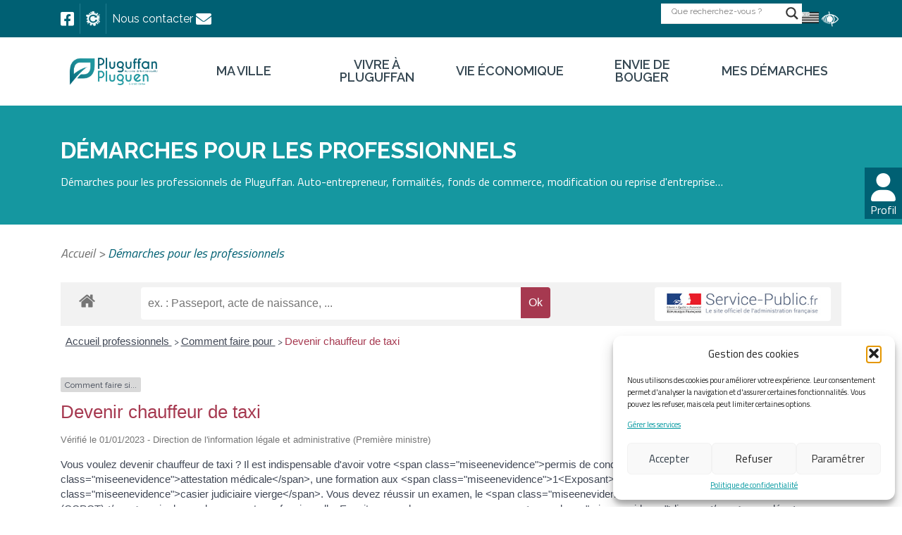

--- FILE ---
content_type: text/html; charset=UTF-8
request_url: https://pluguffan.bzh/demarches-pour-les-professionnels/?xml=F21907
body_size: 34508
content:
<!DOCTYPE html>
<html lang="fr">
<head>
    <meta charset="UTF-8">
    <meta name="viewport" content="width=device-width, initial-scale=1.0">
    <meta http-equiv="X-UA-Compatible" content="ie=edge">
    <meta property="og:url" content="https://pluguffan.bzh/demarches-pour-les-professionnels/" />
            <meta property="og:image" content="https://pluguffan.bzh/wp-content/uploads/2023/03/Logo-original-logo-Pluguffan.png" />
        <title>Démarches pour les professionnels - Mairie de Pluguffan (29)</title>
    <meta name='robots' content='index, follow, max-image-preview:large, max-snippet:-1, max-video-preview:-1' />
	<style>img:is([sizes="auto" i], [sizes^="auto," i]) { contain-intrinsic-size: 3000px 1500px }</style>
	
	<!-- This site is optimized with the Yoast SEO plugin v26.8 - https://yoast.com/product/yoast-seo-wordpress/ -->
	<meta name="description" content="Démarches pour les professionnels de Pluguffan. Auto-entrepreneur, formalités, fonds de commerce, modification ou reprise d&#039;entreprise…" />
	<link rel="canonical" href="https://pluguffan.bzh/demarches-pour-les-professionnels/" />
	<script type="application/ld+json" class="yoast-schema-graph">{"@context":"https://schema.org","@graph":[{"@type":"WebPage","@id":"https://pluguffan.bzh/demarches-pour-les-professionnels/","url":"https://pluguffan.bzh/demarches-pour-les-professionnels/","name":"Démarches pour les professionnels - Mairie de Pluguffan (29)","isPartOf":{"@id":"https://pluguffan.bzh/#website"},"primaryImageOfPage":{"@id":"https://pluguffan.bzh/demarches-pour-les-professionnels/#primaryimage"},"image":{"@id":"https://pluguffan.bzh/demarches-pour-les-professionnels/#primaryimage"},"thumbnailUrl":"https://pluguffan.bzh/wp-content/uploads/2022/04/Démarches-en-ligne-Pluguffan.webp","datePublished":"2022-03-15T16:14:10+00:00","dateModified":"2022-08-04T12:35:49+00:00","description":"Démarches pour les professionnels de Pluguffan. Auto-entrepreneur, formalités, fonds de commerce, modification ou reprise d'entreprise…","breadcrumb":{"@id":"https://pluguffan.bzh/demarches-pour-les-professionnels/#breadcrumb"},"inLanguage":"fr-FR","potentialAction":[{"@type":"ReadAction","target":["https://pluguffan.bzh/demarches-pour-les-professionnels/"]}]},{"@type":"ImageObject","inLanguage":"fr-FR","@id":"https://pluguffan.bzh/demarches-pour-les-professionnels/#primaryimage","url":"https://pluguffan.bzh/wp-content/uploads/2022/04/Démarches-en-ligne-Pluguffan.webp","contentUrl":"https://pluguffan.bzh/wp-content/uploads/2022/04/Démarches-en-ligne-Pluguffan.webp","width":1920,"height":1280,"caption":"Démarches en ligne Pluguffan"},{"@type":"BreadcrumbList","@id":"https://pluguffan.bzh/demarches-pour-les-professionnels/#breadcrumb","itemListElement":[{"@type":"ListItem","position":1,"name":"Accueil","item":"https://pluguffan.bzh/"},{"@type":"ListItem","position":2,"name":"Démarches pour les professionnels"}]},{"@type":"WebSite","@id":"https://pluguffan.bzh/#website","url":"https://pluguffan.bzh/","name":"Mairie de Pluguffan (29)","description":"Site internet officiel de la ville de Pluguguffan","publisher":{"@id":"https://pluguffan.bzh/#organization"},"potentialAction":[{"@type":"SearchAction","target":{"@type":"EntryPoint","urlTemplate":"https://pluguffan.bzh/?s={search_term_string}"},"query-input":{"@type":"PropertyValueSpecification","valueRequired":true,"valueName":"search_term_string"}}],"inLanguage":"fr-FR"},{"@type":"Organization","@id":"https://pluguffan.bzh/#organization","name":"Mairie de Pluguffan (29)","url":"https://pluguffan.bzh/","logo":{"@type":"ImageObject","inLanguage":"fr-FR","@id":"https://pluguffan.bzh/#/schema/logo/image/","url":"https://pluguffan.bzh/wp-content/uploads/2022/03/logo.png","contentUrl":"https://pluguffan.bzh/wp-content/uploads/2022/03/logo.png","width":381,"height":119,"caption":"Mairie de Pluguffan (29)"},"image":{"@id":"https://pluguffan.bzh/#/schema/logo/image/"},"sameAs":["https://www.facebook.com/MairieDePluguffan/"]}]}</script>
	<!-- / Yoast SEO plugin. -->


<meta name="robots" content="noindex,follow" /><link rel='stylesheet' id='leaflet-css' href='https://pluguffan.bzh/wp-content/plugins/co-marquage-service-public/vendor/leaflet/leaflet.min.css' type='text/css' media='all' />
<link rel='stylesheet' id='comarquage-css' href='https://pluguffan.bzh/wp-content/plugins/co-marquage-service-public/assets/css/comarquage.css' type='text/css' media='all' />
<link rel='stylesheet' id='wp-block-library-css' href='https://pluguffan.bzh/wp-includes/css/dist/block-library/style.min.css' type='text/css' media='all' />
<style id='classic-theme-styles-inline-css' type='text/css'>
/*! This file is auto-generated */
.wp-block-button__link{color:#fff;background-color:#32373c;border-radius:9999px;box-shadow:none;text-decoration:none;padding:calc(.667em + 2px) calc(1.333em + 2px);font-size:1.125em}.wp-block-file__button{background:#32373c;color:#fff;text-decoration:none}
</style>
<link rel='stylesheet' id='wpa-css-css' href='https://pluguffan.bzh/wp-content/plugins/honeypot/includes/css/wpa.css' type='text/css' media='all' />
<link rel='stylesheet' id='cff-css' href='https://pluguffan.bzh/wp-content/plugins/custom-facebook-feed-pro/assets/css/cff-style.min.css' type='text/css' media='all' />
<link rel='stylesheet' id='cmplz-general-css' href='https://pluguffan.bzh/wp-content/plugins/complianz-gdpr/assets/css/cookieblocker.min.css' type='text/css' media='all' />
<link rel='stylesheet' id='pojo-a11y-css' href='https://pluguffan.bzh/wp-content/plugins/pojo-accessibility/modules/legacy/assets/css/style.min.css' type='text/css' media='all' />
<link rel='stylesheet' id='search-filter-plugin-styles-css' href='https://pluguffan.bzh/wp-content/plugins/search-filter-pro/public/assets/css/search-filter.min.css' type='text/css' media='all' />
<link rel='stylesheet' id='font-awesome-css' href='https://pluguffan.bzh/wp-content/themes/pluguffan/assets/font-awesome/css/font-awesome-6.min.css' type='text/css' media='all' />
<link rel='stylesheet' id='slick-css' href='https://pluguffan.bzh/wp-content/themes/pluguffan/assets/slick/slick.css' type='text/css' media='all' />
<link rel='stylesheet' id='slick_theme-css' href='https://pluguffan.bzh/wp-content/themes/pluguffan/assets/slick/slick-theme.css' type='text/css' media='all' />
<link rel='stylesheet' id='dflip-css' href='https://pluguffan.bzh/wp-content/themes/pluguffan/assets/css/dflip.css' type='text/css' media='all' />
<link rel='stylesheet' id='style-css' href='https://pluguffan.bzh/wp-content/themes/pluguffan/style.css' type='text/css' media='all' />
<link rel='stylesheet' id='wpdreams-asl-basic-css' href='https://pluguffan.bzh/wp-content/plugins/ajax-search-lite/css/style.basic.css' type='text/css' media='all' />
<style id='wpdreams-asl-basic-inline-css' type='text/css'>

					div[id*='ajaxsearchlitesettings'].searchsettings .asl_option_inner label {
						font-size: 0px !important;
						color: rgba(0, 0, 0, 0);
					}
					div[id*='ajaxsearchlitesettings'].searchsettings .asl_option_inner label:after {
						font-size: 11px !important;
						position: absolute;
						top: 0;
						left: 0;
						z-index: 1;
					}
					.asl_w_container {
						width: 200%;
						margin: 0px 0px 0px 10px;
						min-width: 200px;
					}
					div[id*='ajaxsearchlite'].asl_m {
						width: 100%;
					}
					div[id*='ajaxsearchliteres'].wpdreams_asl_results div.resdrg span.highlighted {
						font-weight: bold;
						color: rgb(0, 0, 0);
						background-color: rgb(189, 221, 220);
					}
					div[id*='ajaxsearchliteres'].wpdreams_asl_results .results img.asl_image {
						width: 70px;
						height: 70px;
						object-fit: cover;
					}
					div[id*='ajaxsearchlite'].asl_r .results {
						max-height: none;
					}
					div[id*='ajaxsearchlite'].asl_r {
						position: absolute;
					}
				
						.asl_r.asl_w {
							width: 500px;
						}
					
						div.asl_r.asl_w.vertical .results .item::after {
							display: block;
							position: absolute;
							bottom: 0;
							content: '';
							height: 1px;
							width: 100%;
							background: #D8D8D8;
						}
						div.asl_r.asl_w.vertical .results .item.asl_last_item::after {
							display: none;
						}
					
						@media only screen and (min-width: 641px) and (max-width: 1024px) {
							.asl_w_container {
								width: 100% !important;
							}
						}
					
						@media only screen and (min-width: 641px) and (max-width: 1024px) {
							.asl_r.asl_w {
								width: auto;
							}
						}
					
						@media only screen and (max-width: 640px) {
							.asl_w_container {
								width: 100% !important;
							}
						}
					
						@media only screen and (max-width: 640px) {
							.asl_r.asl_w {
								width: auto;
							}
						}
					
</style>
<link rel='stylesheet' id='wpdreams-asl-instance-css' href='https://pluguffan.bzh/wp-content/plugins/ajax-search-lite/css/style-underline.css' type='text/css' media='all' />
<link rel='stylesheet' id='slb_core-css' href='https://pluguffan.bzh/wp-content/plugins/simple-lightbox/client/css/app.css' type='text/css' media='all' />
<link rel='stylesheet' id='sib-front-css-css' href='https://pluguffan.bzh/wp-content/plugins/mailin/css/mailin-front.css' type='text/css' media='all' />
<script type="text/javascript" src="https://pluguffan.bzh/wp-includes/js/jquery/jquery.min.js" id="jquery-core-js"></script>
<script type="text/javascript" src="https://pluguffan.bzh/wp-includes/js/jquery/jquery-migrate.min.js" id="jquery-migrate-js"></script>
<script type="text/javascript" id="search-filter-plugin-build-js-extra">
/* <![CDATA[ */
var SF_LDATA = {"ajax_url":"https:\/\/pluguffan.bzh\/wp-admin\/admin-ajax.php","home_url":"https:\/\/pluguffan.bzh\/"};
/* ]]> */
</script>
<script type="text/javascript" src="https://pluguffan.bzh/wp-content/plugins/search-filter-pro/public/assets/js/search-filter-build.min.js" id="search-filter-plugin-build-js"></script>
<script type="text/javascript" src="https://pluguffan.bzh/wp-content/plugins/search-filter-pro/public/assets/js/chosen.jquery.min.js" id="search-filter-plugin-chosen-js"></script>
<script type="text/javascript" id="sib-front-js-js-extra">
/* <![CDATA[ */
var sibErrMsg = {"invalidMail":"Please fill out valid email address","requiredField":"Please fill out required fields","invalidDateFormat":"Please fill out valid date format","invalidSMSFormat":"Please fill out valid phone number"};
var ajax_sib_front_object = {"ajax_url":"https:\/\/pluguffan.bzh\/wp-admin\/admin-ajax.php","ajax_nonce":"fa493639f6","flag_url":"https:\/\/pluguffan.bzh\/wp-content\/plugins\/mailin\/img\/flags\/"};
/* ]]> */
</script>
<script type="text/javascript" src="https://pluguffan.bzh/wp-content/plugins/mailin/js/mailin-front.js" id="sib-front-js-js"></script>
<link rel='shortlink' href='https://pluguffan.bzh/?p=743' />
<!-- start Simple Custom CSS and JS -->
<style type="text/css">
section.latest-posts.evenement .container-latest-posts article:first-child a.article figure div.date span:nth-child(4) {
    font-size: 14px !important;
}
.rssection {
    z-index: -10;
    padding-top: 3%;
    padding-bottom: 3%;
    margin-left: 17%;
    margin-right: 20%;
}

.evenement {
    background-color: #e3f1f3 !important;
    margin-bottom: 50px;
}</style>
<!-- end Simple Custom CSS and JS -->
<!-- Custom Facebook Feed JS vars -->
<script type="text/javascript">
var cffsiteurl = "https://pluguffan.bzh/wp-content/plugins";
var cffajaxurl = "https://pluguffan.bzh/wp-admin/admin-ajax.php";


var cfflinkhashtags = "false";
</script>
			<style>.cmplz-hidden {
					display: none !important;
				}</style><style type="text/css">
#pojo-a11y-toolbar .pojo-a11y-toolbar-toggle a{ background-color: #4054b2;	color: #ffffff;}
#pojo-a11y-toolbar .pojo-a11y-toolbar-overlay, #pojo-a11y-toolbar .pojo-a11y-toolbar-overlay ul.pojo-a11y-toolbar-items.pojo-a11y-links{ border-color: #4054b2;}
body.pojo-a11y-focusable a:focus{ outline-style: solid !important;	outline-width: 1px !important;	outline-color: #FF0000 !important;}
#pojo-a11y-toolbar{ top: 100px !important;}
#pojo-a11y-toolbar .pojo-a11y-toolbar-overlay{ background-color: #ffffff;}
#pojo-a11y-toolbar .pojo-a11y-toolbar-overlay ul.pojo-a11y-toolbar-items li.pojo-a11y-toolbar-item a, #pojo-a11y-toolbar .pojo-a11y-toolbar-overlay p.pojo-a11y-toolbar-title{ color: #333333;}
#pojo-a11y-toolbar .pojo-a11y-toolbar-overlay ul.pojo-a11y-toolbar-items li.pojo-a11y-toolbar-item a.active{ background-color: #4054b2;	color: #ffffff;}
@media (max-width: 767px) { #pojo-a11y-toolbar { top: 50px !important; } }</style><link rel="shortcut icon" href="https://pluguffan.bzh/wp-content/themes/pluguffan/favicon.ico" />				<link rel="preconnect" href="https://fonts.gstatic.com" crossorigin />
				<link rel="preload" as="style" href="//fonts.googleapis.com/css?family=Open+Sans&display=swap" />
								<link rel="stylesheet" href="//fonts.googleapis.com/css?family=Open+Sans&display=swap" media="all" />
				<script type="text/javascript" src="https://cdn.brevo.com/js/sdk-loader.js" async></script>
<script type="text/javascript">
  window.Brevo = window.Brevo || [];
  window.Brevo.push(['init', {"client_key":"9miummqgi4a575c2mdj54vlg","email_id":null,"push":{"customDomain":"https:\/\/pluguffan.bzh\/wp-content\/plugins\/mailin\/"},"service_worker_url":"sw.js?key=${key}","frame_url":"brevo-frame.html"}]);
</script><link rel="icon" href="https://pluguffan.bzh/wp-content/uploads/2022/03/cropped-Favion-commune-de-Pluguffan-1-32x32.png" sizes="32x32" />
<link rel="icon" href="https://pluguffan.bzh/wp-content/uploads/2022/03/cropped-Favion-commune-de-Pluguffan-1-192x192.png" sizes="192x192" />
<link rel="apple-touch-icon" href="https://pluguffan.bzh/wp-content/uploads/2022/03/cropped-Favion-commune-de-Pluguffan-1-180x180.png" />
<meta name="msapplication-TileImage" content="https://pluguffan.bzh/wp-content/uploads/2022/03/cropped-Favion-commune-de-Pluguffan-1-270x270.png" />
		<style type="text/css" id="wp-custom-css">
			.choisir-profil figure .field-choisir-profil {
    top: 30% !important;}

.latest-posts.evenement .container-latest-posts article figure .img-wrapper img {
    max-height: 200px;
}

h2{
    font-size: 22px;
}

.application > h2, .application > h3 {
    text-align: left;
}

#search-results .resultats article h2{
    font-size: 20px;
}

div.titre {
    margin-top: 6vh;
}

.wp-container-3{
    margin-top: 6vh;
}

.listing-sidebar .listing-cpt .single-cpt .infos p {
	color:#1d2024}

.evenement {
	background-color:#e3f1f3!important;}

.evenement div.titre {
padding-top:5vh;}

.evenement .boutons {
padding-bottom:5vh;}

.slider-images{
	background-color:#e3f1f3!important;
padding-bottom:50px
}

.slider-images div.titre {
padding-top:5vh;
padding-bottom:2vh;}

.slick-slider {
padding-bottom:5vh}

main:not(#accueil) + footer{     margin-top: 0rem;
}

div.actu{     
	width: 1920px;
}

figure {
    margin: 0 0 0em;
}


.rssection {
padding-top:3%;
	padding-bottom:3%;
margin-left:17%;
margin-right:20%;}

.titresuiveznousfb
{
	  margin-top: -2px;
padding-bottom:3%;}

.slider-image>.slick-list {
width:60% !important}







@media (max-width: 1250px) {footer figure img {
    max-width: 8rem;
}}

#main-page.contact {
    align-items: flex-start;
}

@media (min-width: 800px){
	.publiact{
    width: 90%;}}
		</style>
		    <link rel="preconnect" href="https://fonts.googleapis.com">
    <link rel="preconnect" href="https://fonts.gstatic.com" crossorigin>
                                        <link href="https://fonts.googleapis.com/css2?family=Raleway:ital,wght@0,100;0,200;0,300;0,400;0,500;0,600;0,700;0,800;0,900;1,100;1,200;1,300;1,400;1,500;1,600;1,700;1,800;1,900&display=swap" rel="stylesheet">
                <style>
                    :root {
                        --font-principal: Raleway                    }
                </style>
                            <link href="https://fonts.googleapis.com/css2?family=Titillium+Web:ital,wght@0,200;0,300;0,400;0,600;0,700;0,900;1,200;1,300;1,400;1,600;1,700&display=swap" rel="stylesheet">
                <style>
                    :root {
                        --font-secondaire: Titillium Web                    }
                </style>
                                                                <style>
                    :root {
                        --couleur-fonce: #006073                    }
                </style>
                            <style>
                    :root {
                        --couleur-claire: #1597a0                    }
                </style>
                            <style>
                    :root {
                        --couleur-fond: #f3f9fb                    }
                </style>
                            <style>
                    :root {
                        --couleur-paragraphe: #354752                    }
                </style>
                            <style>
                    :root {
                        --couleur-btn-reinitialiser: #ccd3d6                    }
                </style>
                </head>

<body data-cmplz=2 class="wp-singular page-template page-template-templates page-template-contact page-template-templatescontact-php page page-id-743 wp-theme-pluguffan">
    <header>
        <div id="pre-header">
            <div class="container">
                <div class="contact">
                    <a href="https://www.facebook.com/MairieDePluguffan" rel="noopener" target="_blank""><i class="fa-brands fa-facebook-square"></i></a>
                    <a href="/communications-et-publications/lapplication-citykomi/"><img src="/wp-content/uploads/2022/03/Citykomi.png" class="img-responsive logo-citykomi" alt="logo c" /></a>
                    <a class="lien-contact" href="/nous-contacter/"><span>Nous contacter</span><i class="fa-solid fa-envelope"></i></a>
                </div>
                <div class="search-lang-rgaa">
                    <div class="asl_w_container asl_w_container_1" data-id="1" data-instance="1">
	<div id='ajaxsearchlite1'
		data-id="1"
		data-instance="1"
		class="asl_w asl_m asl_m_1 asl_m_1_1">
		<div class="probox">

	
	<div class='prosettings' style='display:none;' data-opened=0>
				<div class='innericon'>
			<svg version="1.1" xmlns="http://www.w3.org/2000/svg" xmlns:xlink="http://www.w3.org/1999/xlink" x="0px" y="0px" width="22" height="22" viewBox="0 0 512 512" enable-background="new 0 0 512 512" xml:space="preserve">
					<polygon transform = "rotate(90 256 256)" points="142.332,104.886 197.48,50 402.5,256 197.48,462 142.332,407.113 292.727,256 "/>
				</svg>
		</div>
	</div>

	
	
	<div class='proinput'>
		<form role="search" action='#' autocomplete="off"
				aria-label="Search form">
			<input aria-label="Search input"
					type='search' class='orig'
					tabindex="0"
					name='phrase'
					placeholder='Que recherchez-vous ?'
					value=''
					autocomplete="off"/>
			<input aria-label="Search autocomplete input"
					type='text'
					class='autocomplete'
					tabindex="-1"
					name='phrase'
					value=''
					autocomplete="off" disabled/>
			<input type='submit' value="Start search" style='width:0; height: 0; visibility: hidden;'>
		</form>
	</div>

	
	
	<button class='promagnifier' tabindex="0" aria-label="Search magnifier button">
				<span class='innericon' style="display:block;">
			<svg version="1.1" xmlns="http://www.w3.org/2000/svg" xmlns:xlink="http://www.w3.org/1999/xlink" x="0px" y="0px" width="22" height="22" viewBox="0 0 512 512" enable-background="new 0 0 512 512" xml:space="preserve">
					<path d="M460.355,421.59L353.844,315.078c20.041-27.553,31.885-61.437,31.885-98.037
						C385.729,124.934,310.793,50,218.686,50C126.58,50,51.645,124.934,51.645,217.041c0,92.106,74.936,167.041,167.041,167.041
						c34.912,0,67.352-10.773,94.184-29.158L419.945,462L460.355,421.59z M100.631,217.041c0-65.096,52.959-118.056,118.055-118.056
						c65.098,0,118.057,52.959,118.057,118.056c0,65.096-52.959,118.056-118.057,118.056C153.59,335.097,100.631,282.137,100.631,217.041
						z"/>
				</svg>
		</span>
	</button>

	
	
	<div class='proloading'>

		<div class="asl_loader"><div class="asl_loader-inner asl_simple-circle"></div></div>

			</div>

			<div class='proclose'>
			<svg version="1.1" xmlns="http://www.w3.org/2000/svg" xmlns:xlink="http://www.w3.org/1999/xlink" x="0px"
				y="0px"
				width="12" height="12" viewBox="0 0 512 512" enable-background="new 0 0 512 512"
				xml:space="preserve">
				<polygon points="438.393,374.595 319.757,255.977 438.378,137.348 374.595,73.607 255.995,192.225 137.375,73.622 73.607,137.352 192.246,255.983 73.622,374.625 137.352,438.393 256.002,319.734 374.652,438.378 "/>
			</svg>
		</div>
	
	
</div>	</div>
	<div class='asl_data_container' style="display:none !important;">
		<div class="asl_init_data wpdreams_asl_data_ct"
	style="display:none !important;"
	id="asl_init_id_1"
	data-asl-id="1"
	data-asl-instance="1"
	data-settings="{&quot;homeurl&quot;:&quot;https:\/\/pluguffan.bzh\/&quot;,&quot;resultstype&quot;:&quot;vertical&quot;,&quot;resultsposition&quot;:&quot;hover&quot;,&quot;itemscount&quot;:4,&quot;charcount&quot;:0,&quot;highlight&quot;:&quot;1&quot;,&quot;highlightwholewords&quot;:1,&quot;singleHighlight&quot;:0,&quot;scrollToResults&quot;:{&quot;enabled&quot;:0,&quot;offset&quot;:0},&quot;resultareaclickable&quot;:1,&quot;autocomplete&quot;:{&quot;enabled&quot;:&quot;0&quot;,&quot;lang&quot;:&quot;fr&quot;,&quot;trigger_charcount&quot;:0},&quot;mobile&quot;:{&quot;menu_selector&quot;:&quot;#menu-toggle&quot;},&quot;trigger&quot;:{&quot;click&quot;:&quot;results_page&quot;,&quot;click_location&quot;:&quot;same&quot;,&quot;update_href&quot;:false,&quot;return&quot;:&quot;results_page&quot;,&quot;return_location&quot;:&quot;same&quot;,&quot;facet&quot;:true,&quot;type&quot;:true,&quot;redirect_url&quot;:&quot;?s={phrase}&quot;,&quot;delay&quot;:300},&quot;animations&quot;:{&quot;pc&quot;:{&quot;settings&quot;:{&quot;anim&quot;:&quot;fadedrop&quot;,&quot;dur&quot;:300},&quot;results&quot;:{&quot;anim&quot;:&quot;fadedrop&quot;,&quot;dur&quot;:300},&quot;items&quot;:&quot;voidanim&quot;},&quot;mob&quot;:{&quot;settings&quot;:{&quot;anim&quot;:&quot;fadedrop&quot;,&quot;dur&quot;:300},&quot;results&quot;:{&quot;anim&quot;:&quot;fadedrop&quot;,&quot;dur&quot;:300},&quot;items&quot;:&quot;voidanim&quot;}},&quot;autop&quot;:{&quot;state&quot;:true,&quot;phrase&quot;:&quot;&quot;,&quot;count&quot;:&quot;1&quot;},&quot;resPage&quot;:{&quot;useAjax&quot;:false,&quot;selector&quot;:&quot;#main&quot;,&quot;trigger_type&quot;:true,&quot;trigger_facet&quot;:true,&quot;trigger_magnifier&quot;:false,&quot;trigger_return&quot;:false},&quot;resultsSnapTo&quot;:&quot;right&quot;,&quot;results&quot;:{&quot;width&quot;:&quot;500px&quot;,&quot;width_tablet&quot;:&quot;auto&quot;,&quot;width_phone&quot;:&quot;auto&quot;},&quot;settingsimagepos&quot;:&quot;right&quot;,&quot;closeOnDocClick&quot;:&quot;1&quot;,&quot;overridewpdefault&quot;:true,&quot;override_method&quot;:&quot;get&quot;}"></div>
	<div id="asl_hidden_data">
		<svg style="position:absolute" height="0" width="0">
			<filter id="aslblur">
				<feGaussianBlur in="SourceGraphic" stdDeviation="4"/>
			</filter>
		</svg>
		<svg style="position:absolute" height="0" width="0">
			<filter id="no_aslblur"></filter>
		</svg>
	</div>
	</div>

	<div id='ajaxsearchliteres1'
	class='vertical wpdreams_asl_results asl_w asl_r asl_r_1 asl_r_1_1'>

	
	<div class="results">

		
		<div class="resdrg">
		</div>

		
	</div>

	
	
</div>

	<div id='__original__ajaxsearchlitesettings1'
		data-id="1"
		class="searchsettings wpdreams_asl_settings asl_w asl_s asl_s_1">
		<form name='options'
		aria-label="Search settings form"
		autocomplete = 'off'>

	
	
	<input type="hidden" name="filters_changed" style="display:none;" value="0">
	<input type="hidden" name="filters_initial" style="display:none;" value="1">

	<div class="asl_option_inner hiddend">
		<input type='hidden' name='qtranslate_lang' id='qtranslate_lang'
				value='0'/>
	</div>

	
			<div class="asl_option_inner hiddend">
			<input type='hidden' name='polylang_lang'
					value='fr'/>
		</div>
	
	<fieldset class="asl_sett_scroll">
		<legend style="display: none;">Generic selectors</legend>
		<div class="asl_option" tabindex="0">
			<div class="asl_option_inner">
				<input type="checkbox" value="exact"
						aria-label="Exact matches only"
						name="asl_gen[]" />
				<div class="asl_option_checkbox"></div>
			</div>
			<div class="asl_option_label">
				Exact matches only			</div>
		</div>
		<div class="asl_option" tabindex="0">
			<div class="asl_option_inner">
				<input type="checkbox" value="title"
						aria-label="Rechercher dans le titre"
						name="asl_gen[]"  checked="checked"/>
				<div class="asl_option_checkbox"></div>
			</div>
			<div class="asl_option_label">
				Rechercher dans le titre			</div>
		</div>
		<div class="asl_option" tabindex="0">
			<div class="asl_option_inner">
				<input type="checkbox" value="content"
						aria-label="Rechercher dans le contenu"
						name="asl_gen[]"  checked="checked"/>
				<div class="asl_option_checkbox"></div>
			</div>
			<div class="asl_option_label">
				Rechercher dans le contenu			</div>
		</div>
		<div class="asl_option_inner hiddend">
			<input type="checkbox" value="excerpt"
					aria-label="Search in excerpt"
					name="asl_gen[]"  checked="checked"/>
			<div class="asl_option_checkbox"></div>
		</div>
	</fieldset>
	<fieldset class="asl_sett_scroll">
		<legend style="display: none;">Post Type Selectors</legend>
					<div class="asl_option_inner hiddend">
				<input type="checkbox" value="post"
						aria-label="Hidden option, ignore please"
						name="customset[]" checked="checked"/>
			</div>
						<div class="asl_option_inner hiddend">
				<input type="checkbox" value="page"
						aria-label="Hidden option, ignore please"
						name="customset[]" checked="checked"/>
			</div>
						<div class="asl_option_inner hiddend">
				<input type="checkbox" value="cr-conseil-municpal"
						aria-label="Hidden option, ignore please"
						name="customset[]" checked="checked"/>
			</div>
						<div class="asl_option_inner hiddend">
				<input type="checkbox" value="publications_legales"
						aria-label="Hidden option, ignore please"
						name="customset[]" checked="checked"/>
			</div>
						<div class="asl_option_inner hiddend">
				<input type="checkbox" value="arrete_reglementaire"
						aria-label="Hidden option, ignore please"
						name="customset[]" checked="checked"/>
			</div>
						<div class="asl_option_inner hiddend">
				<input type="checkbox" value="deliberation"
						aria-label="Hidden option, ignore please"
						name="customset[]" checked="checked"/>
			</div>
						<div class="asl_option_inner hiddend">
				<input type="checkbox" value="proces_verbal"
						aria-label="Hidden option, ignore please"
						name="customset[]" checked="checked"/>
			</div>
						<div class="asl_option_inner hiddend">
				<input type="checkbox" value="entreprise"
						aria-label="Hidden option, ignore please"
						name="customset[]" checked="checked"/>
			</div>
						<div class="asl_option_inner hiddend">
				<input type="checkbox" value="evenement"
						aria-label="Hidden option, ignore please"
						name="customset[]" checked="checked"/>
			</div>
						<div class="asl_option_inner hiddend">
				<input type="checkbox" value="documentation"
						aria-label="Hidden option, ignore please"
						name="customset[]" checked="checked"/>
			</div>
						<div class="asl_option_inner hiddend">
				<input type="checkbox" value="bulletin-municipal"
						aria-label="Hidden option, ignore please"
						name="customset[]" checked="checked"/>
			</div>
				</fieldset>
	</form>
	</div>
</div>
                    <ul class="lang-switch">	<li class="lang-item lang-item-9 lang-item-bre no-translation lang-item-first"><a lang="br-FR" hreflang="br-FR" href="https://pluguffan.bzh/bre/"><img src="/wp-content/polylang/br_FR.png" alt="Breton" /></a></li>
</ul>
                    <span class="rgaa"><img src="/wp-content/uploads/2022/04/access_white.webp" class="img-responsive logo-rgaa" alt="logo malvoyant" /></span>
                </div>
            </div>
        </div>
        <div class="desktop">
            <div class="container">
    <a class="logo" href="https://pluguffan.bzh">
        <figure>
                        <img src="https://pluguffan.bzh/wp-content/uploads/2023/03/Logo-original-logo-Pluguffan.png" alt=" Logo original logo Pluguffan" class="img-responsive">
        </figure>
    </a>

    <nav>
        <div class="menu-menu-container"><ul id="menu-menu" class="menu"><li id="menu-item-604" class="menu-item menu-item-type-custom menu-item-object-custom menu-item-has-children menu-item-604"><a>Ma ville</a>
<ul class="sub-menu">
	<li id="menu-item-629" class="menu-item menu-item-type-post_type menu-item-object-page menu-item-629"><a href="https://pluguffan.bzh/pluguffan-coeur-de-la-cornouaille/">Pluguffan, au coeur de la Cornouaille</a></li>
	<li id="menu-item-630" class="menu-item menu-item-type-post_type menu-item-object-page menu-item-630"><a href="https://pluguffan.bzh/equipe-municipale/">Vie municipale</a></li>
	<li id="menu-item-631" class="menu-item menu-item-type-post_type menu-item-object-page menu-item-631"><a href="https://pluguffan.bzh/services-municipaux/">Services municipaux</a></li>
	<li id="menu-item-632" class="menu-item menu-item-type-post_type menu-item-object-page menu-item-632"><a href="https://pluguffan.bzh/les-equipements/">Les équipements</a></li>
	<li id="menu-item-633" class="menu-item menu-item-type-post_type menu-item-object-page menu-item-633"><a href="https://pluguffan.bzh/les-grands-projets/">Les grands projets</a></li>
	<li id="menu-item-634" class="menu-item menu-item-type-post_type menu-item-object-page menu-item-634"><a href="https://pluguffan.bzh/quimper-bretagne-occidentale/">Quimper Bretagne Occidentale</a></li>
	<li id="menu-item-635" class="menu-item menu-item-type-post_type menu-item-object-page menu-item-635"><a href="https://pluguffan.bzh/marches-publics/">Marchés publics</a></li>
	<li id="menu-item-636" class="menu-item menu-item-type-post_type menu-item-object-page menu-item-636"><a href="https://pluguffan.bzh/candidatures/">Demandes d&#8217;emploi</a></li>
	<li id="menu-item-637" class="menu-item menu-item-type-post_type menu-item-object-page menu-item-637"><a href="https://pluguffan.bzh/communications-et-publications/">Communications et publications</a></li>
	<li id="menu-item-324" class="menu-item menu-item-type-post_type menu-item-object-page menu-item-324"><a href="https://pluguffan.bzh/actualites/">Actualités</a></li>
	<li id="menu-item-1350" class="menu-item menu-item-type-post_type menu-item-object-page menu-item-1350"><a href="https://pluguffan.bzh/annuaire-general/">Annuaire général</a></li>
	<li id="menu-item-638" class="menu-item menu-item-type-post_type menu-item-object-page menu-item-638"><a href="https://pluguffan.bzh/nous-contacter/">Nous contacter</a></li>
</ul>
</li>
<li id="menu-item-459" class="menu-item menu-item-type-custom menu-item-object-custom menu-item-has-children menu-item-459"><a>Vivre à Pluguffan</a>
<ul class="sub-menu">
	<li id="menu-item-657" class="menu-item menu-item-type-post_type menu-item-object-page menu-item-657"><a href="https://pluguffan.bzh/habitat-logement-et-urbanisme/">Habitat, logement et urbanisme</a></li>
	<li id="menu-item-658" class="menu-item menu-item-type-post_type menu-item-object-page menu-item-658"><a href="https://pluguffan.bzh/famille-enfance-et-jeunesse/">Famille, enfance et jeunesse</a></li>
	<li id="menu-item-662" class="menu-item menu-item-type-post_type menu-item-object-page menu-item-662"><a href="https://pluguffan.bzh/mobilite-et-transports/">Mobilité et transports</a></li>
	<li id="menu-item-704" class="menu-item menu-item-type-post_type menu-item-object-page menu-item-704"><a href="https://pluguffan.bzh/sante-et-solidarite/">Santé et solidarité</a></li>
	<li id="menu-item-705" class="menu-item menu-item-type-post_type menu-item-object-page menu-item-705"><a href="https://pluguffan.bzh/environnement-et-cadre-de-vie/">Environnement et cadre de vie</a></li>
	<li id="menu-item-706" class="menu-item menu-item-type-post_type menu-item-object-page menu-item-706"><a href="https://pluguffan.bzh/accueil-des-nouveaux-habitants/">Accueil des nouveaux habitants</a></li>
</ul>
</li>
<li id="menu-item-605" class="menu-item menu-item-type-custom menu-item-object-custom current-menu-ancestor current-menu-parent menu-item-has-children menu-item-605"><a>Vie économique</a>
<ul class="sub-menu">
	<li id="menu-item-718" class="menu-item menu-item-type-post_type menu-item-object-page menu-item-718"><a href="https://pluguffan.bzh/annuaire-des-entreprises/">Annuaire des entreprises</a></li>
	<li id="menu-item-2012" class="menu-item menu-item-type-post_type menu-item-object-page current-menu-item page_item page-item-743 current_page_item menu-item-2012"><a href="https://pluguffan.bzh/demarches-pour-les-professionnels/" aria-current="page">Démarches pour les professionnels</a></li>
	<li id="menu-item-719" class="menu-item menu-item-type-post_type menu-item-object-page menu-item-719"><a href="https://pluguffan.bzh/zones-dactivites-economiques/">Zones d’activités économiques</a></li>
	<li id="menu-item-720" class="menu-item menu-item-type-post_type menu-item-object-page menu-item-720"><a href="https://pluguffan.bzh/partenaires-economiques/">Partenaires économiques</a></li>
</ul>
</li>
<li id="menu-item-606" class="menu-item menu-item-type-custom menu-item-object-custom menu-item-has-children menu-item-606"><a>Envie de bouger</a>
<ul class="sub-menu">
	<li id="menu-item-734" class="menu-item menu-item-type-post_type menu-item-object-page menu-item-734"><a href="https://pluguffan.bzh/le-marche/">Le marché</a></li>
	<li id="menu-item-735" class="menu-item menu-item-type-post_type menu-item-object-page menu-item-735"><a href="https://pluguffan.bzh/vie-associative/">Vie associative</a></li>
	<li id="menu-item-736" class="menu-item menu-item-type-post_type menu-item-object-page menu-item-736"><a href="https://pluguffan.bzh/sports/">Sports</a></li>
	<li id="menu-item-737" class="menu-item menu-item-type-post_type menu-item-object-page menu-item-737"><a href="https://pluguffan.bzh/culture-et-loisirs/">Culture et loisirs</a></li>
	<li id="menu-item-380" class="menu-item menu-item-type-post_type menu-item-object-page menu-item-380"><a href="https://pluguffan.bzh/evenements/">Agenda</a></li>
	<li id="menu-item-738" class="menu-item menu-item-type-post_type menu-item-object-page menu-item-738"><a href="https://pluguffan.bzh/patrimoine-et-tourisme/">Patrimoine et tourisme</a></li>
	<li id="menu-item-739" class="menu-item menu-item-type-post_type menu-item-object-page menu-item-739"><a href="https://pluguffan.bzh/le-culte-a-pluguffan/">Le culte à Pluguffan</a></li>
</ul>
</li>
<li id="menu-item-607" class="menu-item menu-item-type-custom menu-item-object-custom current-menu-ancestor current-menu-parent menu-item-has-children menu-item-607"><a>Mes démarches</a>
<ul class="sub-menu">
	<li id="menu-item-754" class="menu-item menu-item-type-post_type menu-item-object-page menu-item-754"><a href="https://pluguffan.bzh/demarches-pour-les-particuliers/">Démarches pour les particuliers</a></li>
	<li id="menu-item-755" class="menu-item menu-item-type-post_type menu-item-object-page current-menu-item page_item page-item-743 current_page_item menu-item-755"><a href="https://pluguffan.bzh/demarches-pour-les-professionnels/" aria-current="page">Démarches pour les professionnels</a></li>
	<li id="menu-item-756" class="menu-item menu-item-type-post_type menu-item-object-page menu-item-756"><a href="https://pluguffan.bzh/vie-associative/demarches-pour-les-associations/">Démarches pour les associations</a></li>
	<li id="menu-item-2692" class="menu-item menu-item-type-custom menu-item-object-custom menu-item-2692"><a href="/vie-associative/subventions-aux-associations/">Demande de subventions municipales</a></li>
	<li id="menu-item-758" class="menu-item menu-item-type-post_type menu-item-object-page menu-item-758"><a href="https://pluguffan.bzh/location-de-salles-et-de-materiels/">Location de salles</a></li>
	<li id="menu-item-759" class="menu-item menu-item-type-post_type menu-item-object-page menu-item-759"><a href="https://pluguffan.bzh/paiement-en-ligne-des-factures/">Paiement en ligne des factures</a></li>
	<li id="menu-item-760" class="menu-item menu-item-type-custom menu-item-object-custom menu-item-760"><a href="/famille-enfance-et-jeunesse/portail-familles/">Portail familles</a></li>
	<li id="menu-item-3688" class="menu-item menu-item-type-post_type menu-item-object-page menu-item-3688"><a href="https://pluguffan.bzh/tarifs-municipaux/">Tarifs communaux</a></li>
</ul>
</li>
</ul></div>    </nav>
</div>
        </div>
        <div class="mobile">
            <div class="logo-button">
    <div class="logo">
        <a href="https://pluguffan.bzh">
            <figure>
                                <img src="https://pluguffan.bzh/wp-content/uploads/2023/03/Logo-original-logo-Pluguffan.png" alt=" Logo original logo Pluguffan" class="img-responsive">
            </figure>
        </a>
    </div>
    
    <button type="button" class="hamburger">
        <span></span>
        <span></span>
        <span></span>
        <span></span>
    </button>
</div>

<nav>
    <ul class="lang-switch">	<li class="lang-item lang-item-9 lang-item-bre no-translation lang-item-first"><a lang="br-FR" hreflang="br-FR" href="https://pluguffan.bzh/bre/"><img src="/wp-content/polylang/br_FR.png" alt="Breton" /></a></li>
</ul>

    <div class="asl_w_container asl_w_container_2" data-id="2" data-instance="1">
	<div id='ajaxsearchlite2'
		data-id="2"
		data-instance="1"
		class="asl_w asl_m asl_m_2 asl_m_2_1">
		<div class="probox">

	
	<div class='prosettings' style='display:none;' data-opened=0>
				<div class='innericon'>
			<svg version="1.1" xmlns="http://www.w3.org/2000/svg" xmlns:xlink="http://www.w3.org/1999/xlink" x="0px" y="0px" width="22" height="22" viewBox="0 0 512 512" enable-background="new 0 0 512 512" xml:space="preserve">
					<polygon transform = "rotate(90 256 256)" points="142.332,104.886 197.48,50 402.5,256 197.48,462 142.332,407.113 292.727,256 "/>
				</svg>
		</div>
	</div>

	
	
	<div class='proinput'>
		<form role="search" action='#' autocomplete="off"
				aria-label="Search form">
			<input aria-label="Search input"
					type='search' class='orig'
					tabindex="0"
					name='phrase'
					placeholder='Que recherchez-vous ?'
					value=''
					autocomplete="off"/>
			<input aria-label="Search autocomplete input"
					type='text'
					class='autocomplete'
					tabindex="-1"
					name='phrase'
					value=''
					autocomplete="off" disabled/>
			<input type='submit' value="Start search" style='width:0; height: 0; visibility: hidden;'>
		</form>
	</div>

	
	
	<button class='promagnifier' tabindex="0" aria-label="Search magnifier button">
				<span class='innericon' style="display:block;">
			<svg version="1.1" xmlns="http://www.w3.org/2000/svg" xmlns:xlink="http://www.w3.org/1999/xlink" x="0px" y="0px" width="22" height="22" viewBox="0 0 512 512" enable-background="new 0 0 512 512" xml:space="preserve">
					<path d="M460.355,421.59L353.844,315.078c20.041-27.553,31.885-61.437,31.885-98.037
						C385.729,124.934,310.793,50,218.686,50C126.58,50,51.645,124.934,51.645,217.041c0,92.106,74.936,167.041,167.041,167.041
						c34.912,0,67.352-10.773,94.184-29.158L419.945,462L460.355,421.59z M100.631,217.041c0-65.096,52.959-118.056,118.055-118.056
						c65.098,0,118.057,52.959,118.057,118.056c0,65.096-52.959,118.056-118.057,118.056C153.59,335.097,100.631,282.137,100.631,217.041
						z"/>
				</svg>
		</span>
	</button>

	
	
	<div class='proloading'>

		<div class="asl_loader"><div class="asl_loader-inner asl_simple-circle"></div></div>

			</div>

			<div class='proclose'>
			<svg version="1.1" xmlns="http://www.w3.org/2000/svg" xmlns:xlink="http://www.w3.org/1999/xlink" x="0px"
				y="0px"
				width="12" height="12" viewBox="0 0 512 512" enable-background="new 0 0 512 512"
				xml:space="preserve">
				<polygon points="438.393,374.595 319.757,255.977 438.378,137.348 374.595,73.607 255.995,192.225 137.375,73.622 73.607,137.352 192.246,255.983 73.622,374.625 137.352,438.393 256.002,319.734 374.652,438.378 "/>
			</svg>
		</div>
	
	
</div>	</div>
	<div class='asl_data_container' style="display:none !important;">
		<div class="asl_init_data wpdreams_asl_data_ct"
	style="display:none !important;"
	id="asl_init_id_2"
	data-asl-id="2"
	data-asl-instance="1"
	data-settings="{&quot;homeurl&quot;:&quot;https:\/\/pluguffan.bzh\/&quot;,&quot;resultstype&quot;:&quot;vertical&quot;,&quot;resultsposition&quot;:&quot;hover&quot;,&quot;itemscount&quot;:4,&quot;charcount&quot;:0,&quot;highlight&quot;:&quot;1&quot;,&quot;highlightwholewords&quot;:1,&quot;singleHighlight&quot;:0,&quot;scrollToResults&quot;:{&quot;enabled&quot;:0,&quot;offset&quot;:0},&quot;resultareaclickable&quot;:1,&quot;autocomplete&quot;:{&quot;enabled&quot;:&quot;0&quot;,&quot;lang&quot;:&quot;fr&quot;,&quot;trigger_charcount&quot;:0},&quot;mobile&quot;:{&quot;menu_selector&quot;:&quot;#menu-toggle&quot;},&quot;trigger&quot;:{&quot;click&quot;:&quot;results_page&quot;,&quot;click_location&quot;:&quot;same&quot;,&quot;update_href&quot;:false,&quot;return&quot;:&quot;results_page&quot;,&quot;return_location&quot;:&quot;same&quot;,&quot;facet&quot;:true,&quot;type&quot;:true,&quot;redirect_url&quot;:&quot;?s={phrase}&quot;,&quot;delay&quot;:300},&quot;animations&quot;:{&quot;pc&quot;:{&quot;settings&quot;:{&quot;anim&quot;:&quot;fadedrop&quot;,&quot;dur&quot;:300},&quot;results&quot;:{&quot;anim&quot;:&quot;fadedrop&quot;,&quot;dur&quot;:300},&quot;items&quot;:&quot;voidanim&quot;},&quot;mob&quot;:{&quot;settings&quot;:{&quot;anim&quot;:&quot;fadedrop&quot;,&quot;dur&quot;:300},&quot;results&quot;:{&quot;anim&quot;:&quot;fadedrop&quot;,&quot;dur&quot;:300},&quot;items&quot;:&quot;voidanim&quot;}},&quot;autop&quot;:{&quot;state&quot;:true,&quot;phrase&quot;:&quot;&quot;,&quot;count&quot;:&quot;1&quot;},&quot;resPage&quot;:{&quot;useAjax&quot;:false,&quot;selector&quot;:&quot;#main&quot;,&quot;trigger_type&quot;:true,&quot;trigger_facet&quot;:true,&quot;trigger_magnifier&quot;:false,&quot;trigger_return&quot;:false},&quot;resultsSnapTo&quot;:&quot;right&quot;,&quot;results&quot;:{&quot;width&quot;:&quot;500px&quot;,&quot;width_tablet&quot;:&quot;auto&quot;,&quot;width_phone&quot;:&quot;auto&quot;},&quot;settingsimagepos&quot;:&quot;right&quot;,&quot;closeOnDocClick&quot;:&quot;1&quot;,&quot;overridewpdefault&quot;:true,&quot;override_method&quot;:&quot;get&quot;}"></div>
	</div>

	<div id='ajaxsearchliteres2'
	class='vertical wpdreams_asl_results asl_w asl_r asl_r_2 asl_r_2_1'>

	
	<div class="results">

		
		<div class="resdrg">
		</div>

		
	</div>

	
	
</div>

	<div id='__original__ajaxsearchlitesettings2'
		data-id="2"
		class="searchsettings wpdreams_asl_settings asl_w asl_s asl_s_2">
		<form name='options'
		aria-label="Search settings form"
		autocomplete = 'off'>

	
	
	<input type="hidden" name="filters_changed" style="display:none;" value="0">
	<input type="hidden" name="filters_initial" style="display:none;" value="1">

	<div class="asl_option_inner hiddend">
		<input type='hidden' name='qtranslate_lang' id='qtranslate_lang'
				value='0'/>
	</div>

	
			<div class="asl_option_inner hiddend">
			<input type='hidden' name='polylang_lang'
					value='fr'/>
		</div>
	
	<fieldset class="asl_sett_scroll">
		<legend style="display: none;">Generic selectors</legend>
		<div class="asl_option" tabindex="0">
			<div class="asl_option_inner">
				<input type="checkbox" value="exact"
						aria-label="Exact matches only"
						name="asl_gen[]" />
				<div class="asl_option_checkbox"></div>
			</div>
			<div class="asl_option_label">
				Exact matches only			</div>
		</div>
		<div class="asl_option" tabindex="0">
			<div class="asl_option_inner">
				<input type="checkbox" value="title"
						aria-label="Rechercher dans le titre"
						name="asl_gen[]"  checked="checked"/>
				<div class="asl_option_checkbox"></div>
			</div>
			<div class="asl_option_label">
				Rechercher dans le titre			</div>
		</div>
		<div class="asl_option" tabindex="0">
			<div class="asl_option_inner">
				<input type="checkbox" value="content"
						aria-label="Rechercher dans le contenu"
						name="asl_gen[]"  checked="checked"/>
				<div class="asl_option_checkbox"></div>
			</div>
			<div class="asl_option_label">
				Rechercher dans le contenu			</div>
		</div>
		<div class="asl_option_inner hiddend">
			<input type="checkbox" value="excerpt"
					aria-label="Search in excerpt"
					name="asl_gen[]"  checked="checked"/>
			<div class="asl_option_checkbox"></div>
		</div>
	</fieldset>
	<fieldset class="asl_sett_scroll">
		<legend style="display: none;">Post Type Selectors</legend>
					<div class="asl_option_inner hiddend">
				<input type="checkbox" value="post"
						aria-label="Hidden option, ignore please"
						name="customset[]" checked="checked"/>
			</div>
						<div class="asl_option_inner hiddend">
				<input type="checkbox" value="page"
						aria-label="Hidden option, ignore please"
						name="customset[]" checked="checked"/>
			</div>
						<div class="asl_option_inner hiddend">
				<input type="checkbox" value="cr-conseil-municpal"
						aria-label="Hidden option, ignore please"
						name="customset[]" checked="checked"/>
			</div>
						<div class="asl_option_inner hiddend">
				<input type="checkbox" value="publications_legales"
						aria-label="Hidden option, ignore please"
						name="customset[]" checked="checked"/>
			</div>
						<div class="asl_option_inner hiddend">
				<input type="checkbox" value="arrete_reglementaire"
						aria-label="Hidden option, ignore please"
						name="customset[]" checked="checked"/>
			</div>
						<div class="asl_option_inner hiddend">
				<input type="checkbox" value="deliberation"
						aria-label="Hidden option, ignore please"
						name="customset[]" checked="checked"/>
			</div>
						<div class="asl_option_inner hiddend">
				<input type="checkbox" value="proces_verbal"
						aria-label="Hidden option, ignore please"
						name="customset[]" checked="checked"/>
			</div>
						<div class="asl_option_inner hiddend">
				<input type="checkbox" value="entreprise"
						aria-label="Hidden option, ignore please"
						name="customset[]" checked="checked"/>
			</div>
						<div class="asl_option_inner hiddend">
				<input type="checkbox" value="evenement"
						aria-label="Hidden option, ignore please"
						name="customset[]" checked="checked"/>
			</div>
						<div class="asl_option_inner hiddend">
				<input type="checkbox" value="documentation"
						aria-label="Hidden option, ignore please"
						name="customset[]" checked="checked"/>
			</div>
						<div class="asl_option_inner hiddend">
				<input type="checkbox" value="bulletin-municipal"
						aria-label="Hidden option, ignore please"
						name="customset[]" checked="checked"/>
			</div>
				</fieldset>
	</form>
	</div>
</div>

    <div class="menu-menu-container"><ul id="menu-menu-1" class="menu mobile"><li class="menu-item menu-item-type-custom menu-item-object-custom menu-item-has-children menu-item-604"><a>Ma ville</a>
<button class='btn-toggle-menu'><i class="fa fa-plus" aria-hidden="true"></i></button><ul role="menu" class="sub-menu">
	<li class="menu-item menu-item-type-post_type menu-item-object-page menu-item-629"><a href="https://pluguffan.bzh/pluguffan-coeur-de-la-cornouaille/">Pluguffan, au coeur de la Cornouaille</a></li>
	<li class="menu-item menu-item-type-post_type menu-item-object-page menu-item-630"><a href="https://pluguffan.bzh/equipe-municipale/">Vie municipale</a></li>
	<li class="menu-item menu-item-type-post_type menu-item-object-page menu-item-631"><a href="https://pluguffan.bzh/services-municipaux/">Services municipaux</a></li>
	<li class="menu-item menu-item-type-post_type menu-item-object-page menu-item-632"><a href="https://pluguffan.bzh/les-equipements/">Les équipements</a></li>
	<li class="menu-item menu-item-type-post_type menu-item-object-page menu-item-633"><a href="https://pluguffan.bzh/les-grands-projets/">Les grands projets</a></li>
	<li class="menu-item menu-item-type-post_type menu-item-object-page menu-item-634"><a href="https://pluguffan.bzh/quimper-bretagne-occidentale/">Quimper Bretagne Occidentale</a></li>
	<li class="menu-item menu-item-type-post_type menu-item-object-page menu-item-635"><a href="https://pluguffan.bzh/marches-publics/">Marchés publics</a></li>
	<li class="menu-item menu-item-type-post_type menu-item-object-page menu-item-636"><a href="https://pluguffan.bzh/candidatures/">Demandes d&#8217;emploi</a></li>
	<li class="menu-item menu-item-type-post_type menu-item-object-page menu-item-637"><a href="https://pluguffan.bzh/communications-et-publications/">Communications et publications</a></li>
	<li class="menu-item menu-item-type-post_type menu-item-object-page menu-item-324"><a href="https://pluguffan.bzh/actualites/">Actualités</a></li>
	<li class="menu-item menu-item-type-post_type menu-item-object-page menu-item-1350"><a href="https://pluguffan.bzh/annuaire-general/">Annuaire général</a></li>
	<li class="menu-item menu-item-type-post_type menu-item-object-page menu-item-638"><a href="https://pluguffan.bzh/nous-contacter/">Nous contacter</a></li>
</ul>
</li>
<li class="menu-item menu-item-type-custom menu-item-object-custom menu-item-has-children menu-item-459"><a>Vivre à Pluguffan</a>
<button class='btn-toggle-menu'><i class="fa fa-plus" aria-hidden="true"></i></button><ul role="menu" class="sub-menu">
	<li class="menu-item menu-item-type-post_type menu-item-object-page menu-item-657"><a href="https://pluguffan.bzh/habitat-logement-et-urbanisme/">Habitat, logement et urbanisme</a></li>
	<li class="menu-item menu-item-type-post_type menu-item-object-page menu-item-658"><a href="https://pluguffan.bzh/famille-enfance-et-jeunesse/">Famille, enfance et jeunesse</a></li>
	<li class="menu-item menu-item-type-post_type menu-item-object-page menu-item-662"><a href="https://pluguffan.bzh/mobilite-et-transports/">Mobilité et transports</a></li>
	<li class="menu-item menu-item-type-post_type menu-item-object-page menu-item-704"><a href="https://pluguffan.bzh/sante-et-solidarite/">Santé et solidarité</a></li>
	<li class="menu-item menu-item-type-post_type menu-item-object-page menu-item-705"><a href="https://pluguffan.bzh/environnement-et-cadre-de-vie/">Environnement et cadre de vie</a></li>
	<li class="menu-item menu-item-type-post_type menu-item-object-page menu-item-706"><a href="https://pluguffan.bzh/accueil-des-nouveaux-habitants/">Accueil des nouveaux habitants</a></li>
</ul>
</li>
<li class="menu-item menu-item-type-custom menu-item-object-custom current-menu-ancestor current-menu-parent menu-item-has-children menu-item-605"><a>Vie économique</a>
<button class='btn-toggle-menu'><i class="fa fa-plus" aria-hidden="true"></i></button><ul role="menu" class="sub-menu">
	<li class="menu-item menu-item-type-post_type menu-item-object-page menu-item-718"><a href="https://pluguffan.bzh/annuaire-des-entreprises/">Annuaire des entreprises</a></li>
	<li class="menu-item menu-item-type-post_type menu-item-object-page current-menu-item page_item page-item-743 current_page_item menu-item-2012"><a href="https://pluguffan.bzh/demarches-pour-les-professionnels/" aria-current="page">Démarches pour les professionnels</a></li>
	<li class="menu-item menu-item-type-post_type menu-item-object-page menu-item-719"><a href="https://pluguffan.bzh/zones-dactivites-economiques/">Zones d’activités économiques</a></li>
	<li class="menu-item menu-item-type-post_type menu-item-object-page menu-item-720"><a href="https://pluguffan.bzh/partenaires-economiques/">Partenaires économiques</a></li>
</ul>
</li>
<li class="menu-item menu-item-type-custom menu-item-object-custom menu-item-has-children menu-item-606"><a>Envie de bouger</a>
<button class='btn-toggle-menu'><i class="fa fa-plus" aria-hidden="true"></i></button><ul role="menu" class="sub-menu">
	<li class="menu-item menu-item-type-post_type menu-item-object-page menu-item-734"><a href="https://pluguffan.bzh/le-marche/">Le marché</a></li>
	<li class="menu-item menu-item-type-post_type menu-item-object-page menu-item-735"><a href="https://pluguffan.bzh/vie-associative/">Vie associative</a></li>
	<li class="menu-item menu-item-type-post_type menu-item-object-page menu-item-736"><a href="https://pluguffan.bzh/sports/">Sports</a></li>
	<li class="menu-item menu-item-type-post_type menu-item-object-page menu-item-737"><a href="https://pluguffan.bzh/culture-et-loisirs/">Culture et loisirs</a></li>
	<li class="menu-item menu-item-type-post_type menu-item-object-page menu-item-380"><a href="https://pluguffan.bzh/evenements/">Agenda</a></li>
	<li class="menu-item menu-item-type-post_type menu-item-object-page menu-item-738"><a href="https://pluguffan.bzh/patrimoine-et-tourisme/">Patrimoine et tourisme</a></li>
	<li class="menu-item menu-item-type-post_type menu-item-object-page menu-item-739"><a href="https://pluguffan.bzh/le-culte-a-pluguffan/">Le culte à Pluguffan</a></li>
</ul>
</li>
<li class="menu-item menu-item-type-custom menu-item-object-custom current-menu-ancestor current-menu-parent menu-item-has-children menu-item-607"><a>Mes démarches</a>
<button class='btn-toggle-menu'><i class="fa fa-plus" aria-hidden="true"></i></button><ul role="menu" class="sub-menu">
	<li class="menu-item menu-item-type-post_type menu-item-object-page menu-item-754"><a href="https://pluguffan.bzh/demarches-pour-les-particuliers/">Démarches pour les particuliers</a></li>
	<li class="menu-item menu-item-type-post_type menu-item-object-page current-menu-item page_item page-item-743 current_page_item menu-item-755"><a href="https://pluguffan.bzh/demarches-pour-les-professionnels/" aria-current="page">Démarches pour les professionnels</a></li>
	<li class="menu-item menu-item-type-post_type menu-item-object-page menu-item-756"><a href="https://pluguffan.bzh/vie-associative/demarches-pour-les-associations/">Démarches pour les associations</a></li>
	<li class="menu-item menu-item-type-custom menu-item-object-custom menu-item-2692"><a href="/vie-associative/subventions-aux-associations/">Demande de subventions municipales</a></li>
	<li class="menu-item menu-item-type-post_type menu-item-object-page menu-item-758"><a href="https://pluguffan.bzh/location-de-salles-et-de-materiels/">Location de salles</a></li>
	<li class="menu-item menu-item-type-post_type menu-item-object-page menu-item-759"><a href="https://pluguffan.bzh/paiement-en-ligne-des-factures/">Paiement en ligne des factures</a></li>
	<li class="menu-item menu-item-type-custom menu-item-object-custom menu-item-760"><a href="/famille-enfance-et-jeunesse/portail-familles/">Portail familles</a></li>
	<li class="menu-item menu-item-type-post_type menu-item-object-page menu-item-3688"><a href="https://pluguffan.bzh/tarifs-municipaux/">Tarifs communaux</a></li>
</ul>
</li>
</ul></div></nav>

        </div>
    </header>
<div class="post-header">
    <div class="container">
                    <h1>Démarches pour les professionnels</h1>
            <p>Démarches pour les professionnels de Pluguffan. Auto-entrepreneur, formalités, fonds de commerce, modification ou reprise d'entreprise…</p>
            </div>
</div><div id="profil">
	<div class="btn-profil">
        <i class="fa-solid fa-user"></i>
        <p>Profil</p>
    </div>
            <div class="liste-choix">
                            <a href="/je-suis-nouvel-habitant/" target="">Je suis nouvel habitant</a>
                            <a href="/je-suis-jeune-pluguffanais/" target="">Je suis jeune Pluguffanais</a>
                            <a href="/je-suis-parent/" target="">Je suis parent</a>
                            <a href="/je-suis-senior/" target="">Je suis senior</a>
                    </div>
    </div><div id="breadcrumbs" class="container"><span><span><a href="https://pluguffan.bzh/">Accueil</a></span> &gt; <span class="breadcrumb_last" aria-current="page">Démarches pour les professionnels</span></span></div>    <main id="main-page" class="site-main container contact" role="main">
        <section class="iframe">
    		<div id="comarquage" class="comarquage espace-pro">
			<div id="co-bar">

    <a href="./" class="co-home" title="accueil des démarches">
        <svg version="1.1" xmlns="http://www.w3.org/2000/svg" xmlns:xlink="http://www.w3.org/1999/xlink" width="25" height="25" viewBox="0 0 13 14" role="img">
<path d="M11 7.75v3.75q0 0.203-0.148 0.352t-0.352 0.148h-3v-3h-2v3h-3q-0.203 0-0.352-0.148t-0.148-0.352v-3.75q0-0.008 0.004-0.023t0.004-0.023l4.492-3.703 4.492 3.703q0.008 0.016 0.008 0.047zM12.742 7.211l-0.484 0.578q-0.062 0.070-0.164 0.086h-0.023q-0.102 0-0.164-0.055l-5.406-4.508-5.406 4.508q-0.094 0.062-0.187 0.055-0.102-0.016-0.164-0.086l-0.484-0.578q-0.062-0.078-0.055-0.184t0.086-0.168l5.617-4.68q0.25-0.203 0.594-0.203t0.594 0.203l1.906 1.594v-1.523q0-0.109 0.070-0.18t0.18-0.070h1.5q0.109 0 0.18 0.070t0.070 0.18v3.188l1.711 1.422q0.078 0.062 0.086 0.168t-0.055 0.184z"></path>
</svg>
    </a>

    <form id="co-search" action="https://pluguffan.bzh/demarches-pour-les-professionnels/" name="cosearch" method="POST">
        <input type="hidden" name="action" value="cosearch">
        <input type="search" name="co-search"  id="co-searchinput" title="recherche" placeholder="ex. : Passeport, acte de naissance, ..." value="">
        <input type="submit" value="Ok" id="co-searchbtn" class="co-btn">
    </form>

    <a href="https://www.service-public.fr/" target="_blank" class="co-btn btn-monsp" title="vers Service-public.fr">
        <img decoding="async" src="https://pluguffan.bzh/wp-content/plugins/co-marquage-service-public/assets/images/service-public.jpg" width="220px" alt="logo service-public.fr">
    </a>

</div>
<div id="co-top"></div>
<div id="co-page" class="fiche">

    <div class="co-breadcrumb">
            <span>
                            <a href="https://pluguffan.bzh/demarches-pour-les-professionnels/?xml=Professionnels" class=" ">
                    Accueil professionnels                </a>
                        <span class="co-breadcrumb-separator">&nbsp;&gt;</span>        </span>
            <span>
                            <a href="https://pluguffan.bzh/demarches-pour-les-professionnels/?xml=commentFaireSi" class=" ">
                    Comment faire pour                </a>
                        <span class="co-breadcrumb-separator">&nbsp;&gt;</span>        </span>
            <span>
                            <a href="https://pluguffan.bzh/demarches-pour-les-professionnels/?xml=F21907" class="last ">
                    Devenir chauffeur de taxi                </a>
                                </span>
    </div>

    <p class="news-cat">
    <span>Comment faire si...</span>
</p>
    <h1>Devenir chauffeur de taxi</h1>
    <p class="date">
        Vérifié le 01/01/2023 -         Direction de l&#039;information légale et administrative (Première ministre)    </p>

    <div class="co-content">
        <div class="intro">
    <p class="bloc-paragraphe">Vous voulez devenir chauffeur de taxi ? Il est indispensable d&#039;avoir votre &lt;span class=&quot;miseenevidence&quot;&gt;permis de conduire&lt;/span&gt;, une &lt;span class=&quot;miseenevidence&quot;&gt;attestation médicale&lt;/span&gt;, une formation aux &lt;span class=&quot;miseenevidence&quot;&gt;1&lt;Exposant&gt;ers&lt;/Exposant&gt; secours&lt;/span&gt; et un &lt;span class=&quot;miseenevidence&quot;&gt;casier judiciaire vierge&lt;/span&gt;. Vous devez réussir un examen, le &lt;span class=&quot;miseenevidence&quot;&gt;certificat de capacité professionnelle (CCPCT)&lt;/span&gt;, puis demander une carte professionnelle. Ensuite, vous devez vous procurer une &lt;span class=&quot;miseenevidence&quot;&gt;licence&lt;/span&gt;, appelée &lt;span class=&quot;expression&quot;&gt;&lt;span class=&quot;miseenevidence&quot;&gt;ADS&lt;/span&gt; (autorisation de stationnement)&lt;/span&gt;. Nous vous présentons les informations nécessaires.</p></div>
        
        
                        <p class="tool-slide">
                <button class="btn-up" data-co-action="slideall-up" type="button" data-co-target="#5753d431e5f3a05ca03db48fa6945427">Tout replier <div class='chevron-up'>
<svg version="1.1" xmlns="http://www.w3.org/2000/svg" xmlns:xlink="http://www.w3.org/1999/xlink" width="14" height="14" viewBox="0 0 14 14" role="img">
<path d="M13.148 10.398l-1.297 1.289q-0.148 0.148-0.352 0.148t-0.352-0.148l-4.148-4.148-4.148 4.148q-0.148 0.148-0.352 0.148t-0.352-0.148l-1.297-1.289q-0.148-0.148-0.148-0.355t0.148-0.355l5.797-5.789q0.148-0.148 0.352-0.148t0.352 0.148l5.797 5.789q0.148 0.148 0.148 0.355t-0.148 0.355z"></path>
</svg>
</div>
</button>
                <button class="btn-down" data-co-action="slideall-down" type="button" data-co-target="#5753d431e5f3a05ca03db48fa6945427" >Tout déplier <div class='chevron-down'>
<svg version="1.1" xmlns="http://www.w3.org/2000/svg" xmlns:xlink="http://www.w3.org/1999/xlink" width="14" height="14" viewBox="0 0 14 14" role="img">
<path d="M13.148 6.312l-5.797 5.789q-0.148 0.148-0.352 0.148t-0.352-0.148l-5.797-5.789q-0.148-0.148-0.148-0.355t0.148-0.355l1.297-1.289q0.148-0.148 0.352-0.148t0.352 0.148l4.148 4.148 4.148-4.148q0.148-0.148 0.352-0.148t0.352 0.148l1.297 1.289q0.148 0.148 0.148 0.355t-0.148 0.355z"></path>
</svg>
</div>
 </button>
            </p>

            <div class="fiche-bloc bloc-principal" id="5753d431e5f3a05ca03db48fa6945427">
            
        <div class="fiche-item fiche-slide">
            <div class="fiche-item-title">
                <h2>
                    <button class="co-btn co-btn-slide" data-co-action="slide" type="button" data-co-target="#70380fbcd1bf6c428614151541e9ec7f" role="button">
                        <span>Vérifier si vous pouvez devenir chauffeur de taxi </span>
                        <div class='chevron-down'>
<svg version="1.1" xmlns="http://www.w3.org/2000/svg" xmlns:xlink="http://www.w3.org/1999/xlink" width="14" height="14" viewBox="0 0 14 14" role="img">
<path d="M13.148 6.312l-5.797 5.789q-0.148 0.148-0.352 0.148t-0.352-0.148l-5.797-5.789q-0.148-0.148-0.148-0.355t0.148-0.355l1.297-1.289q0.148-0.148 0.352-0.148t0.352 0.148l4.148 4.148 4.148-4.148q0.148-0.148 0.352-0.148t0.352 0.148l1.297 1.289q0.148 0.148 0.148 0.355t-0.148 0.355z"></path>
</svg>
</div>
                    </button>
                </h2>
            </div>

            <div class="fiche-item-content co-hide" id="70380fbcd1bf6c428614151541e9ec7f">
                <p class="bloc-paragraphe">Vérifiez que vous remplissez &lt;span class=&quot;miseenevidence&quot;&gt;toutes&lt;/span&gt; les conditions suivantes :</p><ul class="bloc-liste list-puce"><li>
    Avoir le permis de conduire (catégorie B) &lt;span class=&quot;miseenevidence&quot;&gt;depuis 3 ans&lt;/span&gt; minimum (&lt;span class=&quot;miseenevidence&quot;&gt;ou 2 ans&lt;/span&gt; si vous avez fait de la conduite accompagnée)</li><li>
    Avoir un &lt;a href=&quot;https://pluguffan.bzh/demarches-pour-les-professionnels/?xml=F14710&quot;&gt;casier judiciaire vierge sur le bulletin n°2&lt;/a&gt; (&lt;span class=&quot;miseenevidence&quot;&gt;pas de condamnation&lt;/span&gt; pénale)</li><li>
    Avoir passé un contrôle médical ayant donné lieu à un &lt;a href=&quot;https://pluguffan.bzh/demarches-pour-les-professionnels/?xml=F1255&quot;&gt;avis médical positif&lt;/a&gt; approuvant que vous pouvez exercer ce métier (&lt;a href=&quot;https://pluguffan.bzh/demarches-pour-les-professionnels/?xml=R14006&quot;&gt;cerfa n°14880&lt;/a&gt;). Seul un médecin agréé peut faire ce contrôle. Ce n&#039;est pas votre médecin traitant. Vous trouvez la liste des médecins agréés sur le &lt;a href=&quot;https://pluguffan.bzh/demarches-pour-les-professionnels/?xml=R2&quot;&gt;site internet de votre préfecture&lt;/a&gt;.</li><li>
    Avoir suivi une &lt;a href=&quot;https://pluguffan.bzh/demarches-pour-les-professionnels/?xml=R58659&quot;&gt;formation de prévention et de secours civiques de niveau 1&lt;/a&gt; (depuis moins de 2 ans)</li></ul><div class="bloc-anoter"><p class="bloc-anoter-title"><svg version="1.1" xmlns="http://www.w3.org/2000/svg" xmlns:xlink="http://www.w3.org/1999/xlink" width="12" height="14" viewBox="0 0 12 14" role="img">
<path d="M2.836 12l0.711-0.711-1.836-1.836-0.711 0.711v0.836h1v1h0.836zM6.922 4.75q0-0.172-0.172-0.172-0.078 0-0.133 0.055l-4.234 4.234q-0.055 0.055-0.055 0.133 0 0.172 0.172 0.172 0.078 0 0.133-0.055l4.234-4.234q0.055-0.055 0.055-0.133zM6.5 3.25l3.25 3.25-6.5 6.5h-3.25v-3.25zM11.836 4q0 0.414-0.289 0.703l-1.297 1.297-3.25-3.25 1.297-1.289q0.281-0.297 0.703-0.297 0.414 0 0.711 0.297l1.836 1.828q0.289 0.305 0.289 0.711z"></path>
</svg>
&nbsp;À noter</p><p class="bloc-paragraphe bloc-anoter-content">La préfecture vérifie toutes ces pièces et attestations lors de votre demande de carte professionnelle.</p></div>            </div>
        </div>


        <div class="fiche-item fiche-slide">
            <div class="fiche-item-title">
                <h2>
                    <button class="co-btn co-btn-slide" data-co-action="slide" type="button" data-co-target="#e3f43b35070f7cb4779424d8e0605190" role="button">
                        <span>Les bonnes questions avant de vous lancer  </span>
                        <div class='chevron-down'>
<svg version="1.1" xmlns="http://www.w3.org/2000/svg" xmlns:xlink="http://www.w3.org/1999/xlink" width="14" height="14" viewBox="0 0 14 14" role="img">
<path d="M13.148 6.312l-5.797 5.789q-0.148 0.148-0.352 0.148t-0.352-0.148l-5.797-5.789q-0.148-0.148-0.148-0.355t0.148-0.355l1.297-1.289q0.148-0.148 0.352-0.148t0.352 0.148l4.148 4.148 4.148-4.148q0.148-0.148 0.352-0.148t0.352 0.148l1.297 1.289q0.148 0.148 0.148 0.355t-0.148 0.355z"></path>
</svg>
</div>
                    </button>
                </h2>
            </div>

            <div class="fiche-item-content co-hide" id="e3f43b35070f7cb4779424d8e0605190">
                <p class="bloc-paragraphe">Anticiper les difficultés</p><ul class="bloc-liste list-puce"><li>
    &lt;span class=&quot;miseenevidence&quot;&gt;Préparez-vous à votre futur métier&lt;/span&gt; :</li></ul><p class="bloc-paragraphe">Ces formations sont facultatives, mais recommandées pour votre réussite.</p><ul class="bloc-liste list-puce"><li>
    Prévoyez les &lt;span class=&quot;miseenevidence&quot;&gt;difficultés&lt;/span&gt;</li></ul><div class="bloc-anoter"><p class="bloc-anoter-title"><svg version="1.1" xmlns="http://www.w3.org/2000/svg" xmlns:xlink="http://www.w3.org/1999/xlink" width="12" height="14" viewBox="0 0 12 14" role="img">
<path d="M2.836 12l0.711-0.711-1.836-1.836-0.711 0.711v0.836h1v1h0.836zM6.922 4.75q0-0.172-0.172-0.172-0.078 0-0.133 0.055l-4.234 4.234q-0.055 0.055-0.055 0.133 0 0.172 0.172 0.172 0.078 0 0.133-0.055l4.234-4.234q0.055-0.055 0.055-0.133zM6.5 3.25l3.25 3.25-6.5 6.5h-3.25v-3.25zM11.836 4q0 0.414-0.289 0.703l-1.297 1.297-3.25-3.25 1.297-1.289q0.281-0.297 0.703-0.297 0.414 0 0.711 0.297l1.836 1.828q0.289 0.305 0.289 0.711z"></path>
</svg>
&nbsp;À noter</p><p class="bloc-paragraphe bloc-anoter-content">Renseignez-vous sur le métier. Par exemple, sur les différences d&#039;exercice entre chauffeur de taxi et &lt;a href=&quot;https://pluguffan.bzh/demarches-pour-les-professionnels/?xml=F31027&quot;&gt;chauffeur VTC&lt;/a&gt;.</p></div><p class="bloc-paragraphe">Faire un business plan</p><p class="bloc-paragraphe">Il est conseillé de faire un business plan de votre future entreprise.</p><p class="bloc-paragraphe">C&#039;est un &lt;span class=&quot;miseenevidence&quot;&gt;dossier indispensable&lt;/span&gt; pour &lt;span class=&quot;miseenevidence&quot;&gt;convaincre les banques&lt;/span&gt; de vous soutenir.</p><p class="bloc-paragraphe">C&#039;est aussi un &lt;span class=&quot;miseenevidence&quot;&gt;outil de gestion&lt;/span&gt; sur les 3 premières années.</p><p class="bloc-paragraphe">&lt;a href=&quot;https://pluguffan.bzh/demarches-pour-les-professionnels/?xml=F35965&quot;&gt;On vous explique comment l&#039;élaborer&lt;/a&gt;.</p><p class="bloc-paragraphe">Qui peut vous aider ?</p>
<div class="bloc-asavoir">
	<p class="bloc-asavoir-title"><svg version="1.1" xmlns="http://www.w3.org/2000/svg" xmlns:xlink="http://www.w3.org/1999/xlink" width="12" height="14" viewBox="0 0 12 14" role="img">
<path d="M9 7q0 0.109-0.070 0.18l-2.5 2.5q-0.070 0.070-0.18 0.070-0.102 0-0.176-0.074t-0.074-0.176v-1.5h-2.75q-0.102 0-0.176-0.074t-0.074-0.176v-1.5q0-0.102 0.074-0.176t0.176-0.074h2.75v-1.5q0-0.109 0.070-0.18t0.18-0.070q0.094 0 0.187 0.078l2.492 2.492q0.070 0.070 0.070 0.18zM10.25 7q0-1.156-0.57-2.133t-1.547-1.547-2.133-0.57-2.133 0.57-1.547 1.547-0.57 2.133 0.57 2.133 1.547 1.547 2.133 0.57 2.133-0.57 1.547-1.547 0.57-2.133zM12 7q0 1.633-0.805 3.012t-2.184 2.184-3.012 0.805-3.012-0.805-2.184-2.184-0.805-3.012 0.805-3.012 2.184-2.184 3.012-0.805 3.012 0.805 2.184 2.184 0.805 3.012z"></path>
</svg>
 &nbsp; À savoir</p>
	<p class="bloc-paragraphe">Nous vous proposons des &lt;a href=&quot;https://pluguffan.bzh/demarches-pour-les-professionnels/?xml=F35952&quot;&gt;conseils et des outils pour vous préparer à l&#039;entrepreneuriat&lt;/a&gt;.</p></div>
<p class="bloc-paragraphe">Vous pouvez aussi solliciter &lt;a href=&quot;https://pluguffan.bzh/demarches-pour-les-professionnels/?xml=F35939&quot;&gt;différentes solutions d&#039;accompagnement&lt;/a&gt;.</p><p class="bloc-paragraphe">Rapprochez-vous de la &lt;span class=&quot;miseenevidence&quot;&gt;&lt;a href=&quot;https://pluguffan.bzh/demarches-pour-les-professionnels/?xml=R53060&quot;&gt;CCI&lt;/a&gt; de votre région&lt;/span&gt;.</p><p class="bloc-paragraphe">Chaque CCI propose une &lt;a href=&quot;https://www.cci.fr/ressources/creation-dentreprise/accompagnement-et-aides&quot; target=&quot;_blank&quot;&gt;formation (de 3 à 5 jours) pour réussir&lt;/a&gt; votre projet de création d&#039;entreprise.</p><p class="bloc-paragraphe">Les CCI offrent aussi chacune un suivi personnalisé sur votre projet.</p>
<div class="bloc-ousadresser">
    <h3>Où s’adresser ?</h3>
    <div class="fiche-bloc bloc-principal">

                        <div class="fiche-item fiche-slide">
                    <div class="fiche-item-title">
                        <h3>
                                                            <a class="co-btn co-btn-slide  co-btn-slide-link" href="http://www.cci.fr/web/organisation-du-reseau/annuaire" target="_blank">
                                    <span>Chambre de commerce et d&#039;industrie (CCI)</span> <div class="co-external-link"><svg version="1.1" xmlns="http://www.w3.org/2000/svg" xmlns:xlink="http://www.w3.org/1999/xlink" width="14" height="14" viewBox="0 0 14 14" role="img">
<path d="M11 7.25v2.5q0 0.93-0.66 1.59t-1.59 0.66h-6.5q-0.93 0-1.59-0.66t-0.66-1.59v-6.5q0-0.93 0.66-1.59t1.59-0.66h5.5q0.109 0 0.18 0.070t0.070 0.18v0.5q0 0.109-0.070 0.18t-0.18 0.070h-5.5q-0.516 0-0.883 0.367t-0.367 0.883v6.5q0 0.516 0.367 0.883t0.883 0.367h6.5q0.516 0 0.883-0.367t0.367-0.883v-2.5q0-0.109 0.070-0.18t0.18-0.070h0.5q0.109 0 0.18 0.070t0.070 0.18zM14 0.5v4q0 0.203-0.148 0.352t-0.352 0.148-0.352-0.148l-1.375-1.375-5.094 5.094q-0.078 0.078-0.18 0.078t-0.18-0.078l-0.891-0.891q-0.078-0.078-0.078-0.18t0.078-0.18l5.094-5.094-1.375-1.375q-0.148-0.148-0.148-0.352t0.148-0.352 0.352-0.148h4q0.203 0 0.352 0.148t0.148 0.352z"></path>
</svg>
</div>
                                </a>
                                                    </h3>
                    </div>
                                    </div>
                        </div>
</div>
            </div>
        </div>


        <div class="fiche-item fiche-slide">
            <div class="fiche-item-title">
                <h2>
                    <button class="co-btn co-btn-slide" data-co-action="slide" type="button" data-co-target="#1146c2abda92df927c25995fd5b3bb27" role="button">
                        <span>Choisir votre statut : artisan, locataire de licence ou salarié </span>
                        <div class='chevron-down'>
<svg version="1.1" xmlns="http://www.w3.org/2000/svg" xmlns:xlink="http://www.w3.org/1999/xlink" width="14" height="14" viewBox="0 0 14 14" role="img">
<path d="M13.148 6.312l-5.797 5.789q-0.148 0.148-0.352 0.148t-0.352-0.148l-5.797-5.789q-0.148-0.148-0.148-0.355t0.148-0.355l1.297-1.289q0.148-0.148 0.352-0.148t0.352 0.148l4.148 4.148 4.148-4.148q0.148-0.148 0.352-0.148t0.352 0.148l1.297 1.289q0.148 0.148 0.148 0.355t-0.148 0.355z"></path>
</svg>
</div>
                    </button>
                </h2>
            </div>

            <div class="fiche-item-content co-hide" id="1146c2abda92df927c25995fd5b3bb27">
                <h3>1re possibilité : être artisan</h3><p class="bloc-paragraphe">Caractéristiques de votre statut d&#039;artisan</p><p class="bloc-paragraphe">En tant qu&#039;artisan, vous êtes &lt;span class=&quot;miseenevidence&quot;&gt;indépendant&lt;/span&gt;.</p><p class="bloc-paragraphe">Vos &lt;a href=&quot;https://pluguffan.bzh/demarches-pour-les-professionnels/?xml=R57367&quot;&gt;bénéfices&lt;/a&gt; vous reviennent entièrement.</p><p class="bloc-paragraphe">Vous devez être &lt;span class=&quot;miseenevidence&quot;&gt;propriétaire de votre &lt;a href=&quot;https://pluguffan.bzh/demarches-pour-les-professionnels/?xml=R61021&quot;&gt;licence&lt;/a&gt;&lt;/span&gt; (soit achetée, soit obtenue gratuitement).</p><p class="bloc-paragraphe">Vous êtes responsable de votre véhicule, de son entretien et de son assurance.</p><p class="bloc-paragraphe">Création de votre entreprise</p><p class="bloc-paragraphe">Vous devez &lt;span class=&quot;miseenevidence&quot;&gt;créer votre entreprise&lt;/span&gt; :</p><ul class="bloc-liste list-numero"><li>
    Pour cela, vous devez d&#039;abord &lt;a href=&quot;https://pluguffan.bzh/demarches-pour-les-professionnels/?xml=F23844&quot;&gt;choisir la forme juridique de votre entreprise&lt;/a&gt;.</li><li>
    Ensuite, vous devez &lt;a href=&quot;https://pluguffan.bzh/demarches-pour-les-professionnels/?xml=F23887&quot;&gt;immatriculer&lt;/a&gt; votre entreprise au &lt;a href=&quot;https://pluguffan.bzh/demarches-pour-les-professionnels/?xml=R63705&quot;&gt;RNE&lt;/a&gt;.</li></ul>    <div class="bloc-attention">

        <p class="bloc-attention-title">
            <svg version="1.1" xmlns="http://www.w3.org/2000/svg" xmlns:xlink="http://www.w3.org/1999/xlink" width="14" height="14" viewBox="0 0 14 14" role="img">
<path d="M8 10.742v-1.484q0-0.109-0.074-0.184t-0.176-0.074h-1.5q-0.102 0-0.176 0.074t-0.074 0.184v1.484q0 0.109 0.074 0.184t0.176 0.074h1.5q0.102 0 0.176-0.074t0.074-0.184zM7.984 7.82l0.141-3.586q0-0.094-0.078-0.148-0.102-0.086-0.187-0.086h-1.719q-0.086 0-0.187 0.086-0.078 0.055-0.078 0.164l0.133 3.57q0 0.078 0.078 0.129t0.187 0.051h1.445q0.109 0 0.184-0.051t0.082-0.129zM7.875 0.523l6 11q0.273 0.492-0.016 0.984-0.133 0.227-0.363 0.359t-0.496 0.133h-12q-0.266 0-0.496-0.133t-0.363-0.359q-0.289-0.492-0.016-0.984l6-11q0.133-0.242 0.367-0.383t0.508-0.141 0.508 0.141 0.367 0.383z"></path>
</svg>
            &nbsp;Attention :         </p>

        <p class="bloc-paragraphe bloc-attention-content">
            Depuis le&lt;span class=&quot;miseenevidence&quot;&gt; 1&lt;Exposant&gt;er&lt;/Exposant&gt; janvier 2023&lt;/span&gt;, il n&#039;est plus possible d&#039;effectuer vos démarches dans un Centre de formalités des entreprises (CFE). Vous devez obligatoirement les réaliser &lt;span class=&quot;miseenevidence&quot;&gt;sur le site internet&lt;/span&gt; du &lt;span class=&quot;miseenevidence&quot;&gt;guichet des formalités des entreprises&lt;/span&gt;.        </p>

        
        
    </div>

    <div class="service-in-content">
                    <div class="co-bloc-title">
                                    <div class="title-icons">
                        <svg version="1.1" xmlns="http://www.w3.org/2000/svg" xmlns:xlink="http://www.w3.org/1999/xlink" width="14" height="14" viewBox="0 0 14 14" role="img">
<path d="M14 9.25v1.5q0 0.102-0.074 0.176t-0.176 0.074h-10.75v1.5q0 0.102-0.074 0.176t-0.176 0.074q-0.094 0-0.187-0.078l-2.492-2.5q-0.070-0.070-0.070-0.172 0-0.109 0.070-0.18l2.5-2.5q0.070-0.070 0.18-0.070 0.102 0 0.176 0.074t0.074 0.176v1.5h10.75q0.102 0 0.176 0.074t0.074 0.176zM14 5q0 0.109-0.070 0.18l-2.5 2.5q-0.070 0.070-0.18 0.070-0.102 0-0.176-0.074t-0.074-0.176v-1.5h-10.75q-0.102 0-0.176-0.074t-0.074-0.176v-1.5q0-0.102 0.074-0.176t0.176-0.074h10.75v-1.5q0-0.109 0.070-0.18t0.18-0.070q0.094 0 0.187 0.078l2.492 2.492q0.070 0.070 0.070 0.18z"></path>
</svg>
                    </div>
                    <p class="title-text">
                        Service en ligne<br/>
                        <strong>Guichet des formalités des entreprises</strong>
                    </p>
                            </div>
                                <div class="demarche-button">
                            <p class="service-button">
                    <a href="https://procedures.inpi.fr/?/" class="co-btn co-btn-primary" target="_blank">
                        Accéder au service en ligne &nbsp;
                        <svg version="1.1" xmlns="http://www.w3.org/2000/svg" xmlns:xlink="http://www.w3.org/1999/xlink" width="14" height="14" viewBox="0 0 14 14" role="img">
<path d="M11 7.25v2.5q0 0.93-0.66 1.59t-1.59 0.66h-6.5q-0.93 0-1.59-0.66t-0.66-1.59v-6.5q0-0.93 0.66-1.59t1.59-0.66h5.5q0.109 0 0.18 0.070t0.070 0.18v0.5q0 0.109-0.070 0.18t-0.18 0.070h-5.5q-0.516 0-0.883 0.367t-0.367 0.883v6.5q0 0.516 0.367 0.883t0.883 0.367h6.5q0.516 0 0.883-0.367t0.367-0.883v-2.5q0-0.109 0.070-0.18t0.18-0.070h0.5q0.109 0 0.18 0.070t0.070 0.18zM14 0.5v4q0 0.203-0.148 0.352t-0.352 0.148-0.352-0.148l-1.375-1.375-5.094 5.094q-0.078 0.078-0.18 0.078t-0.18-0.078l-0.891-0.891q-0.078-0.078-0.078-0.18t0.078-0.18l5.094-5.094-1.375-1.375q-0.148-0.148-0.148-0.352t0.148-0.352 0.352-0.148h4q0.203 0 0.352 0.148t0.148 0.352z"></path>
</svg>
                    </a>
                </p>
                <p class="service-source">Institut national de la propriété industrielle (Inpi)</p>                    </div>

                    </div>
<p class="bloc-paragraphe">Vous devez &lt;span class=&quot;miseenevidence&quot;&gt;créer un compte personnel&lt;/span&gt;. Puis vous devez cliquer sur la colonne « &lt;span class=&quot;miseenevidence&quot;&gt;Entreprise&lt;/span&gt; » puis sur « Déposer une formalité d&#039;entreprise ». Un &lt;span class=&quot;miseenevidence&quot;&gt;formulaire en ligne interactif&lt;/span&gt; de 8 pages vous est proposé ; vous devez le remplir pas à pas. Un mode d&#039;emploi est proposé sur ce site internet du Guichet unique.</p><p class="bloc-paragraphe">En tant qu&#039;artisan, votre interlocuteur est la &lt;span class=&quot;miseenevidence&quot;&gt;chambre des métiers et de l&#039;artisanat&lt;/span&gt; de votre région. Les conseillers de la &lt;a href=&quot;https://pluguffan.bzh/demarches-pour-les-professionnels/?xml=R53061&quot;&gt;CMA&lt;/a&gt; sont là pour vous &lt;span class=&quot;miseenevidence&quot;&gt;accompagner&lt;/span&gt; et vous &lt;span class=&quot;miseenevidence&quot;&gt;conseiller&lt;/span&gt; dans vos démarches.</p><p class="bloc-paragraphe">Vous pouvez les &lt;span class=&quot;miseenevidence&quot;&gt;appeler&lt;/span&gt; ou les joindre par &lt;span class=&quot;miseenevidence&quot;&gt;mail&lt;/span&gt; :</p>
<div class="bloc-ousadresser">
    <h3>Où s’adresser ?</h3>
    <div class="fiche-bloc bloc-principal">

                        <div class="fiche-item fiche-slide">
                    <div class="fiche-item-title">
                        <h3>
                                                            <a class="co-btn co-btn-slide  co-btn-slide-link" href="https://lannuaire.service-public.fr/recherche?whoWhat=Chambre+des+m%C3%A9tiers+et+de+l%27artisanat+%28CMA%29&#038;where=" target="_blank">
                                    <span>Chambre des métiers et de l&#039;artisanat</span> <div class="co-external-link"><svg version="1.1" xmlns="http://www.w3.org/2000/svg" xmlns:xlink="http://www.w3.org/1999/xlink" width="14" height="14" viewBox="0 0 14 14" role="img">
<path d="M11 7.25v2.5q0 0.93-0.66 1.59t-1.59 0.66h-6.5q-0.93 0-1.59-0.66t-0.66-1.59v-6.5q0-0.93 0.66-1.59t1.59-0.66h5.5q0.109 0 0.18 0.070t0.070 0.18v0.5q0 0.109-0.070 0.18t-0.18 0.070h-5.5q-0.516 0-0.883 0.367t-0.367 0.883v6.5q0 0.516 0.367 0.883t0.883 0.367h6.5q0.516 0 0.883-0.367t0.367-0.883v-2.5q0-0.109 0.070-0.18t0.18-0.070h0.5q0.109 0 0.18 0.070t0.070 0.18zM14 0.5v4q0 0.203-0.148 0.352t-0.352 0.148-0.352-0.148l-1.375-1.375-5.094 5.094q-0.078 0.078-0.18 0.078t-0.18-0.078l-0.891-0.891q-0.078-0.078-0.078-0.18t0.078-0.18l5.094-5.094-1.375-1.375q-0.148-0.148-0.148-0.352t0.148-0.352 0.352-0.148h4q0.203 0 0.352 0.148t0.148 0.352z"></path>
</svg>
</div>
                                </a>
                                                    </h3>
                    </div>
                                    </div>
                        </div>
</div>
<h3>2e possibilité : être locataire de licence</h3><p class="bloc-paragraphe">Vous devez &lt;span class=&quot;miseenevidence&quot;&gt;louer une licence&lt;/span&gt; auprès d&#039;une &lt;span class=&quot;miseenevidence&quot;&gt;entreprise spécialisée&lt;/span&gt; dans la location de licences de taxi.</p><p class="bloc-paragraphe">Vous signez un &lt;a href=&quot;https://pluguffan.bzh/demarches-pour-les-professionnels/?xml=F23573&quot;&gt;contrat de location-gérance&lt;/a&gt; avec l&#039;entreprise.</p><p class="bloc-paragraphe">La durée minimum du contrat est d&#039;1 an.</p><p class="bloc-paragraphe">Vous devez payer un &lt;span class=&quot;miseenevidence&quot;&gt;loyer mensuel&lt;/span&gt; pour la licence.</p><p class="bloc-paragraphe">Le prix du loyer dépend de l&#039;entreprise de location.</p><div class="bloc-anoter"><p class="bloc-anoter-title"><svg version="1.1" xmlns="http://www.w3.org/2000/svg" xmlns:xlink="http://www.w3.org/1999/xlink" width="12" height="14" viewBox="0 0 12 14" role="img">
<path d="M2.836 12l0.711-0.711-1.836-1.836-0.711 0.711v0.836h1v1h0.836zM6.922 4.75q0-0.172-0.172-0.172-0.078 0-0.133 0.055l-4.234 4.234q-0.055 0.055-0.055 0.133 0 0.172 0.172 0.172 0.078 0 0.133-0.055l4.234-4.234q0.055-0.055 0.055-0.133zM6.5 3.25l3.25 3.25-6.5 6.5h-3.25v-3.25zM11.836 4q0 0.414-0.289 0.703l-1.297 1.297-3.25-3.25 1.297-1.289q0.281-0.297 0.703-0.297 0.414 0 0.711 0.297l1.836 1.828q0.289 0.305 0.289 0.711z"></path>
</svg>
&nbsp;Exemple</p><p class="bloc-paragraphe bloc-anoter-content">À Paris, le loyer mensuel de la licence d&#039;un taxi est d&#039;environ &lt;span class=&quot;valeur&quot;&gt;3 500 €&lt;/span&gt;.</p></div><p class="bloc-paragraphe">Caractéristiques de votre statut</p><p class="bloc-paragraphe">Vous êtes un entrepreneur indépendant.</p><p class="bloc-paragraphe">C&#039;est l&#039;entreprise de location qui doit entretenir votre véhicule.</p><p class="bloc-paragraphe">Vous percevez la totalité de vos recettes.</p><p class="bloc-paragraphe">Vous n&#039;êtes pas couvert par l&#039;assurance chômage en cas d&#039;arrêt de votre activité.</p><p class="bloc-paragraphe">Création de votre entreprise</p><p class="bloc-paragraphe">Vous devez &lt;span class=&quot;miseenevidence&quot;&gt;créer votre entreprise&lt;/span&gt; :</p><ul class="bloc-liste list-numero"><li>
    Pour cela, vous devez d&#039;abord &lt;a href=&quot;https://pluguffan.bzh/demarches-pour-les-professionnels/?xml=F23844&quot;&gt;choisir la forme juridique de votre entreprise&lt;/a&gt;.</li><li>
    Ensuite, vous devez &lt;a href=&quot;https://pluguffan.bzh/demarches-pour-les-professionnels/?xml=F23887&quot;&gt;déclarer votre activité d&#039;artisan&lt;/a&gt;</li><li>
    Vous devez &lt;a href=&quot;https://pluguffan.bzh/demarches-pour-les-professionnels/?xml=F35934&quot;&gt;effectuer l&#039;immatriculation de votre entreprise&lt;/a&gt; au &lt;a href=&quot;https://pluguffan.bzh/demarches-pour-les-professionnels/?xml=R63705&quot;&gt;RNE&lt;/a&gt;.</li></ul><h3>3e possibilité : être salarié</h3><p class="bloc-paragraphe">Vous pouvez exercer le métier en étant salarié d&#039;une &lt;span class=&quot;miseenevidence&quot;&gt;entreprise de taxis&lt;/span&gt;.</p><p class="bloc-paragraphe">Vous êtes lié par un contrat de travail à votre employeur.</p><p class="bloc-paragraphe">Vous &lt;span class=&quot;miseenevidence&quot;&gt;ne possédez pas de licence&lt;/span&gt; de taxi personnellement.</p><p class="bloc-paragraphe">Vous percevez un &lt;span class=&quot;miseenevidence&quot;&gt;salaire fixe&lt;/span&gt;.</p><p class="bloc-paragraphe">Vous recevez aussi un pourcentage du chiffre d&#039;affaires réalisé chaque mois à votre compteur.</p><div class="bloc-anoter"><p class="bloc-anoter-title"><svg version="1.1" xmlns="http://www.w3.org/2000/svg" xmlns:xlink="http://www.w3.org/1999/xlink" width="12" height="14" viewBox="0 0 12 14" role="img">
<path d="M2.836 12l0.711-0.711-1.836-1.836-0.711 0.711v0.836h1v1h0.836zM6.922 4.75q0-0.172-0.172-0.172-0.078 0-0.133 0.055l-4.234 4.234q-0.055 0.055-0.055 0.133 0 0.172 0.172 0.172 0.078 0 0.133-0.055l4.234-4.234q0.055-0.055 0.055-0.133zM6.5 3.25l3.25 3.25-6.5 6.5h-3.25v-3.25zM11.836 4q0 0.414-0.289 0.703l-1.297 1.297-3.25-3.25 1.297-1.289q0.281-0.297 0.703-0.297 0.414 0 0.711 0.297l1.836 1.828q0.289 0.305 0.289 0.711z"></path>
</svg>
&nbsp;À noter</p><p class="bloc-paragraphe bloc-anoter-content">C&#039;est l&#039;entreprise qui entretient votre véhicule et paie son assurance.</p></div>            </div>
        </div>


        <div class="fiche-item fiche-slide">
            <div class="fiche-item-title">
                <h2>
                    <button class="co-btn co-btn-slide" data-co-action="slide" type="button" data-co-target="#1899f812b06cfeda37f19f427dddc51e" role="button">
                        <span>Suivre une formation avant l&#039;examen </span>
                        <div class='chevron-down'>
<svg version="1.1" xmlns="http://www.w3.org/2000/svg" xmlns:xlink="http://www.w3.org/1999/xlink" width="14" height="14" viewBox="0 0 14 14" role="img">
<path d="M13.148 6.312l-5.797 5.789q-0.148 0.148-0.352 0.148t-0.352-0.148l-5.797-5.789q-0.148-0.148-0.148-0.355t0.148-0.355l1.297-1.289q0.148-0.148 0.352-0.148t0.352 0.148l4.148 4.148 4.148-4.148q0.148-0.148 0.352-0.148t0.352 0.148l1.297 1.289q0.148 0.148 0.148 0.355t-0.148 0.355z"></path>
</svg>
</div>
                    </button>
                </h2>
            </div>

            <div class="fiche-item-content co-hide" id="1899f812b06cfeda37f19f427dddc51e">
                <p class="bloc-paragraphe">Quelle formation ?</p><p class="bloc-paragraphe">La formation pour devenir chauffeur de taxi est &lt;span class=&quot;miseenevidence&quot;&gt;fortement recommandée&lt;/span&gt; pour avoir une chance de &lt;span class=&quot;miseenevidence&quot;&gt;réussir l&#039;examen&lt;/span&gt;.</p><p class="bloc-paragraphe">Elle n&#039;est pas obligatoire.</p><p class="bloc-paragraphe">La formation dure entre &lt;span class=&quot;miseenevidence&quot;&gt;50 heures et 300 heures&lt;/span&gt; environ. La durée varie selon le centre de formation et le lieu où vous l&#039;effectuez.</p><p class="bloc-paragraphe">Le contenu de la formation a pour but de &lt;span class=&quot;miseenevidence&quot;&gt;vous préparer à l&#039;examen&lt;/span&gt;, appelé &lt;span class=&quot;expression&quot;&gt;certificat de capacité professionnelle (CCPCT)&lt;/span&gt;.</p><p class="bloc-paragraphe">Elle vous forme aux épreuves écrites théoriques (réglementation) et aux épreuves pratiques (conduite, comportement, etc.).</p><p class="bloc-paragraphe">Où trouver une formation taxi ?</p><p class="bloc-paragraphe">Vous trouvez la &lt;span class=&quot;miseenevidence&quot;&gt;liste des centres agréés de formation&lt;/span&gt; sur le&lt;span class=&quot;miseenevidence&quot;&gt; site internet de votre préfecture&lt;/span&gt;.</p>
<div class="bloc-ousadresser">
    <h3>Où s’adresser ?</h3>
    <div class="fiche-bloc bloc-principal">

                        <div class="fiche-item fiche-slide">
                    <div class="fiche-item-title">
                        <h3>
                                                            <a class="co-btn co-btn-slide  co-btn-slide-link" href="http://www.interieur.gouv.fr/Le-ministere/Prefectures" target="_blank">
                                    <span>Préfecture</span> <div class="co-external-link"><svg version="1.1" xmlns="http://www.w3.org/2000/svg" xmlns:xlink="http://www.w3.org/1999/xlink" width="14" height="14" viewBox="0 0 14 14" role="img">
<path d="M11 7.25v2.5q0 0.93-0.66 1.59t-1.59 0.66h-6.5q-0.93 0-1.59-0.66t-0.66-1.59v-6.5q0-0.93 0.66-1.59t1.59-0.66h5.5q0.109 0 0.18 0.070t0.070 0.18v0.5q0 0.109-0.070 0.18t-0.18 0.070h-5.5q-0.516 0-0.883 0.367t-0.367 0.883v6.5q0 0.516 0.367 0.883t0.883 0.367h6.5q0.516 0 0.883-0.367t0.367-0.883v-2.5q0-0.109 0.070-0.18t0.18-0.070h0.5q0.109 0 0.18 0.070t0.070 0.18zM14 0.5v4q0 0.203-0.148 0.352t-0.352 0.148-0.352-0.148l-1.375-1.375-5.094 5.094q-0.078 0.078-0.18 0.078t-0.18-0.078l-0.891-0.891q-0.078-0.078-0.078-0.18t0.078-0.18l5.094-5.094-1.375-1.375q-0.148-0.148-0.148-0.352t0.148-0.352 0.352-0.148h4q0.203 0 0.352 0.148t0.148 0.352z"></path>
</svg>
</div>
                                </a>
                                                    </h3>
                    </div>
                                    </div>
                        </div>
</div>
<p class="bloc-paragraphe">Pôle emploi met à votre disposition un &lt;span class=&quot;miseenevidence&quot;&gt;outil de recherche&lt;/span&gt; pour trouver la &lt;span class=&quot;miseenevidence&quot;&gt;formation&lt;/span&gt; qui &lt;span class=&quot;miseenevidence&quot;&gt;vous convient&lt;/span&gt; :</p>
    <div class="service-in-content">
                    <div class="co-bloc-title">
                                    <div class="title-icons">
                        <svg version="1.1" xmlns="http://www.w3.org/2000/svg" xmlns:xlink="http://www.w3.org/1999/xlink" width="12" height="14" viewBox="0 0 12 14" role="img">
<path d="M11.469 2.969q0.219 0.219 0.375 0.594t0.156 0.688v9q0 0.312-0.219 0.531t-0.531 0.219h-10.5q-0.312 0-0.531-0.219t-0.219-0.531v-12.5q0-0.312 0.219-0.531t0.531-0.219h7q0.312 0 0.688 0.156t0.594 0.375zM8 1.062v2.937h2.937q-0.078-0.227-0.172-0.32l-2.445-2.445q-0.094-0.094-0.32-0.172zM11 13v-8h-3.25q-0.312 0-0.531-0.219t-0.219-0.531v-3.25h-6v12h10zM3 6.25q0-0.109 0.070-0.18t0.18-0.070h5.5q0.109 0 0.18 0.070t0.070 0.18v0.5q0 0.109-0.070 0.18t-0.18 0.070h-5.5q-0.109 0-0.18-0.070t-0.070-0.18v-0.5zM8.75 8q0.109 0 0.18 0.070t0.070 0.18v0.5q0 0.109-0.070 0.18t-0.18 0.070h-5.5q-0.109 0-0.18-0.070t-0.070-0.18v-0.5q0-0.109 0.070-0.18t0.18-0.070h5.5zM8.75 10q0.109 0 0.18 0.070t0.070 0.18v0.5q0 0.109-0.070 0.18t-0.18 0.070h-5.5q-0.109 0-0.18-0.070t-0.070-0.18v-0.5q0-0.109 0.070-0.18t0.18-0.070h5.5z"></path>
</svg>
                    </div>
                    <p class="title-text">
                        Outil de recherche <br/>
                        <strong>Où trouver ma formation de chauffeur de taxi ?</strong>
                    </p>
                            </div>
                                    <div class="bloc-introduction">
                <p class="bloc-paragraphe">Pôle emploi met à votre disposition un &lt;span class=&quot;miseenevidence&quot;&gt;outil de recherche&lt;/span&gt; pour trouver la &lt;span class=&quot;miseenevidence&quot;&gt;formation au CCPCT&lt;/span&gt; qui &lt;span class=&quot;miseenevidence&quot;&gt;vous convient&lt;/span&gt;.</p><p class="bloc-paragraphe">La durée de la formation varie &lt;span class=&quot;miseenevidence&quot;&gt;entre 50 heures et 300 heures&lt;/span&gt; en fonction du type de formation et du lieu où vous l&#039;effectuer.</p><p class="bloc-paragraphe">Son prix varie aussi, entre &lt;span class=&quot;valeur&quot;&gt;400 €&lt;/span&gt; et &lt;span class=&quot;valeur&quot;&gt;1 500 €&lt;/span&gt;.</p>            </div>
                <div class="demarche-button">
                    </div>

                    </div>
<p class="bloc-paragraphe">Combien coûte la formation ?</p><p class="bloc-paragraphe">Elle coûte entre &lt;span class=&quot;valeur&quot;&gt;400 €&lt;/span&gt; et &lt;span class=&quot;valeur&quot;&gt;1 500 €&lt;/span&gt; environ. Son prix varie selon le centre de formation.</p><p class="bloc-paragraphe">Elle est payable soit en ligne sur le site du centre de formation, soit sur place.</p><p class="bloc-paragraphe">Vous pouvez utiliser votre &lt;a href=&quot;https://pluguffan.bzh/demarches-pour-les-professionnels/?xml=F12382&quot;&gt;compte personnel de formation&lt;/a&gt;.</p><p class="bloc-paragraphe">Vous pouvez obtenir des &lt;a href=&quot;https://www.pole-emploi.fr/candidat/en-formation/mes-aides-financieres/laide-individuelle-a-la-formatio.html&quot; target=&quot;_blank&quot;&gt;aides pour son financement&lt;/a&gt; en demandant conseil auprès de Pôle emploi.</p>
<div class="bloc-ousadresser">
    <h3>Où s’adresser ?</h3>
    <div class="fiche-bloc bloc-principal">

                        <div class="fiche-item fiche-slide">
                    <div class="fiche-item-title">
                        <h3>
                                                            <button class="co-btn co-btn-slide" data-co-action="slide-org" type="button" role="button" data-co-target="#83a596e21fc8879668fc689c0f8eaee8">
                                    <span>Pôle emploi pour demandeurs d&#039;emploi - 3949</span> <div class='chevron-down'>
<svg version="1.1" xmlns="http://www.w3.org/2000/svg" xmlns:xlink="http://www.w3.org/1999/xlink" width="14" height="14" viewBox="0 0 14 14" role="img">
<path d="M13.148 6.312l-5.797 5.789q-0.148 0.148-0.352 0.148t-0.352-0.148l-5.797-5.789q-0.148-0.148-0.148-0.355t0.148-0.355l1.297-1.289q0.148-0.148 0.352-0.148t0.352 0.148l4.148 4.148 4.148-4.148q0.148-0.148 0.352-0.148t0.352 0.148l1.297 1.289q0.148 0.148 0.148 0.355t-0.148 0.355z"></path>
</svg>
</div>
                                </button>
                                                    </h3>
                    </div>
                                            <div class="fiche-item-content co-hide" id="83a596e21fc8879668fc689c0f8eaee8">
                            <div class="co-organisme-info"><p class="geo-perso-item-how">Par téléphone </p><p class="bloc-paragraphe">&lt;span class=&quot;miseenevidence&quot;&gt;39 49&lt;/span&gt;</p><ul class="bloc-liste list-puce"><li>
    Pour actualiser votre situation, signaler un changement de situation, vous informer d&#039;un paiement : service automatisé 7 jours/7, 24 heures/24 - Service gratuit + prix appel</li><li>
    Pour être mis en relation avec un conseiller pour vous inscrire, vous renseigner, modifier un rendez-vous : service accessible aux horaires fixés par chaque agence Pôle emploi - Service gratuit + prix appel</li></ul><p class="bloc-paragraphe">&lt;span class=&quot;miseenevidence&quot;&gt;Depuis l&#039;étranger : + 33 1 77 86 39 49&lt;/span&gt;</p><p class="geo-perso-item-how">Par messagerie</p><p class="bloc-paragraphe">Accès via le &lt;a href=&quot;https://www1.pole-emploi.fr/faq/contactezNous&quot; target=&quot;_blank&quot;&gt;formulaire de contact&lt;/a&gt;</p></div>                        </div>
                                    </div>
                        </div>
</div>
<div class="bloc-anoter"><p class="bloc-anoter-title"><svg version="1.1" xmlns="http://www.w3.org/2000/svg" xmlns:xlink="http://www.w3.org/1999/xlink" width="12" height="14" viewBox="0 0 12 14" role="img">
<path d="M2.836 12l0.711-0.711-1.836-1.836-0.711 0.711v0.836h1v1h0.836zM6.922 4.75q0-0.172-0.172-0.172-0.078 0-0.133 0.055l-4.234 4.234q-0.055 0.055-0.055 0.133 0 0.172 0.172 0.172 0.078 0 0.133-0.055l4.234-4.234q0.055-0.055 0.055-0.133zM6.5 3.25l3.25 3.25-6.5 6.5h-3.25v-3.25zM11.836 4q0 0.414-0.289 0.703l-1.297 1.297-3.25-3.25 1.297-1.289q0.281-0.297 0.703-0.297 0.414 0 0.711 0.297l1.836 1.828q0.289 0.305 0.289 0.711z"></path>
</svg>
&nbsp;À noter</p><p class="bloc-paragraphe bloc-anoter-content">La plupart des centres de formations proposent des &lt;span class=&quot;miseenevidence&quot;&gt;cours à distance&lt;/span&gt;, pour que vous puissiez vous préparer même en cas, par exemple, de crise sanitaire.</p></div>            </div>
        </div>


        <div class="fiche-item fiche-slide">
            <div class="fiche-item-title">
                <h2>
                    <button class="co-btn co-btn-slide" data-co-action="slide" type="button" data-co-target="#7a00f105629af9d209963c5e490d3ce8" role="button">
                        <span>Passer l&#039;examen (certificat de capacité professionnelle) </span>
                        <div class='chevron-down'>
<svg version="1.1" xmlns="http://www.w3.org/2000/svg" xmlns:xlink="http://www.w3.org/1999/xlink" width="14" height="14" viewBox="0 0 14 14" role="img">
<path d="M13.148 6.312l-5.797 5.789q-0.148 0.148-0.352 0.148t-0.352-0.148l-5.797-5.789q-0.148-0.148-0.148-0.355t0.148-0.355l1.297-1.289q0.148-0.148 0.352-0.148t0.352 0.148l4.148 4.148 4.148-4.148q0.148-0.148 0.352-0.148t0.352 0.148l1.297 1.289q0.148 0.148 0.148 0.355t-0.148 0.355z"></path>
</svg>
</div>
                    </button>
                </h2>
            </div>

            <div class="fiche-item-content co-hide" id="7a00f105629af9d209963c5e490d3ce8">
                <p class="bloc-paragraphe">L&#039;examen s&#039;appelle le &lt;span class=&quot;expression&quot;&gt;certificat de capacité professionnelle de chauffeur de taxi (CCPCT)&lt;/span&gt;.</p><p class="bloc-paragraphe">Comment s&#039;inscrire à l&#039;examen ?</p><p class="bloc-paragraphe">L&#039;&lt;span class=&quot;miseenevidence&quot;&gt;inscription à l&#039;examen&lt;/span&gt; se fait en remplissant un &lt;span class=&quot;miseenevidence&quot;&gt;formulaire&lt;/span&gt; disponible dans &lt;span class=&quot;miseenevidence&quot;&gt;votre préfecture&lt;/span&gt; ou sur le &lt;span class=&quot;miseenevidence&quot;&gt;site internet de votre préfecture&lt;/span&gt;.</p><p class="bloc-paragraphe">L&#039;inscription est &lt;span class=&quot;miseenevidence&quot;&gt;payante&lt;/span&gt;.</p><p class="bloc-paragraphe">Son coût est de &lt;span class=&quot;valeur&quot;&gt;200 €&lt;/span&gt; environ, payable en ligne.</p>
<div class="bloc-ousadresser">
    <h3>Où s’adresser ?</h3>
    <div class="fiche-bloc bloc-principal">

                        <div class="fiche-item fiche-slide">
                    <div class="fiche-item-title">
                        <h3>
                                                            <a class="co-btn co-btn-slide  co-btn-slide-link" href="http://www.interieur.gouv.fr/Le-ministere/Prefectures" target="_blank">
                                    <span>Préfecture</span> <div class="co-external-link"><svg version="1.1" xmlns="http://www.w3.org/2000/svg" xmlns:xlink="http://www.w3.org/1999/xlink" width="14" height="14" viewBox="0 0 14 14" role="img">
<path d="M11 7.25v2.5q0 0.93-0.66 1.59t-1.59 0.66h-6.5q-0.93 0-1.59-0.66t-0.66-1.59v-6.5q0-0.93 0.66-1.59t1.59-0.66h5.5q0.109 0 0.18 0.070t0.070 0.18v0.5q0 0.109-0.070 0.18t-0.18 0.070h-5.5q-0.516 0-0.883 0.367t-0.367 0.883v6.5q0 0.516 0.367 0.883t0.883 0.367h6.5q0.516 0 0.883-0.367t0.367-0.883v-2.5q0-0.109 0.070-0.18t0.18-0.070h0.5q0.109 0 0.18 0.070t0.070 0.18zM14 0.5v4q0 0.203-0.148 0.352t-0.352 0.148-0.352-0.148l-1.375-1.375-5.094 5.094q-0.078 0.078-0.18 0.078t-0.18-0.078l-0.891-0.891q-0.078-0.078-0.078-0.18t0.078-0.18l5.094-5.094-1.375-1.375q-0.148-0.148-0.148-0.352t0.148-0.352 0.352-0.148h4q0.203 0 0.352 0.148t0.148 0.352z"></path>
</svg>
</div>
                                </a>
                                                    </h3>
                    </div>
                                    </div>
                        </div>
</div>
<p class="bloc-paragraphe">Quelles sont les épreuves ?</p><p class="bloc-paragraphe">L&#039;épreuve se déroule en &lt;span class=&quot;miseenevidence&quot;&gt;2 parties&lt;/span&gt; :</p><ul class="bloc-liste list-numero"><li>
    &lt;span class=&quot;miseenevidence&quot;&gt;Tests de connaissances&lt;/span&gt;</li><li>
    &lt;span class=&quot;miseenevidence&quot;&gt;Test pratique&lt;/span&gt; :</li></ul>            </div>
        </div>


        <div class="fiche-item fiche-slide">
            <div class="fiche-item-title">
                <h2>
                    <button class="co-btn co-btn-slide" data-co-action="slide" type="button" data-co-target="#32b7dac82e85f3e3af30eab05b0f9954" role="button">
                        <span>Demander votre carte professionnelle  </span>
                        <div class='chevron-down'>
<svg version="1.1" xmlns="http://www.w3.org/2000/svg" xmlns:xlink="http://www.w3.org/1999/xlink" width="14" height="14" viewBox="0 0 14 14" role="img">
<path d="M13.148 6.312l-5.797 5.789q-0.148 0.148-0.352 0.148t-0.352-0.148l-5.797-5.789q-0.148-0.148-0.148-0.355t0.148-0.355l1.297-1.289q0.148-0.148 0.352-0.148t0.352 0.148l4.148 4.148 4.148-4.148q0.148-0.148 0.352-0.148t0.352 0.148l1.297 1.289q0.148 0.148 0.148 0.355t-0.148 0.355z"></path>
</svg>
</div>
                    </button>
                </h2>
            </div>

            <div class="fiche-item-content co-hide" id="32b7dac82e85f3e3af30eab05b0f9954">
                <p class="bloc-paragraphe">Si vous réussissez l&#039;examen du &lt;a href=&quot;https://pluguffan.bzh/demarches-pour-les-professionnels/?xml=R60888&quot;&gt;CCPCT&lt;/a&gt;, vous avez droit à votre carte professionnelle.</p><p class="bloc-paragraphe">Elle est payante.</p><p class="bloc-paragraphe">Son coût est d&#039;environ &lt;span class=&quot;valeur&quot;&gt;60 €&lt;/span&gt;, payable en ligne sur le site des &lt;span class=&quot;expression&quot;&gt;démarches simplifiées&lt;/span&gt;.</p><p class="bloc-paragraphe">Pour recevoir votre carte, vous devez &lt;span class=&quot;miseenevidence&quot;&gt;la demander&lt;/span&gt; auprès de votre préfecture.</p><p class="bloc-paragraphe">Aucun délai n&#039;est imposé entre la réussite à l&#039;examen et la demande de carte professionnelle. Cependant si la demande intervient plus de 5 ans après la réussite à l&#039;examen, vous devez fournir une attestation de formation continue datant de moins de 5 ans.</p><p class="bloc-paragraphe">Vous devez remplir un formulaire, disponible sur le site des &lt;span class=&quot;expression&quot;&gt;démarches simplifiées&lt;/span&gt;.</p>
    <div class="service-in-content">
                    <div class="co-bloc-title">
                                    <div class="title-icons">
                        <svg version="1.1" xmlns="http://www.w3.org/2000/svg" xmlns:xlink="http://www.w3.org/1999/xlink" width="12" height="14" viewBox="0 0 12 14" role="img">
<path d="M11.469 2.969q0.219 0.219 0.375 0.594t0.156 0.688v9q0 0.312-0.219 0.531t-0.531 0.219h-10.5q-0.312 0-0.531-0.219t-0.219-0.531v-12.5q0-0.312 0.219-0.531t0.531-0.219h7q0.312 0 0.688 0.156t0.594 0.375zM8 1.062v2.937h2.937q-0.078-0.227-0.172-0.32l-2.445-2.445q-0.094-0.094-0.32-0.172zM11 13v-8h-3.25q-0.312 0-0.531-0.219t-0.219-0.531v-3.25h-6v12h10zM3 6.25q0-0.109 0.070-0.18t0.18-0.070h5.5q0.109 0 0.18 0.070t0.070 0.18v0.5q0 0.109-0.070 0.18t-0.18 0.070h-5.5q-0.109 0-0.18-0.070t-0.070-0.18v-0.5zM8.75 8q0.109 0 0.18 0.070t0.070 0.18v0.5q0 0.109-0.070 0.18t-0.18 0.070h-5.5q-0.109 0-0.18-0.070t-0.070-0.18v-0.5q0-0.109 0.070-0.18t0.18-0.070h5.5zM8.75 10q0.109 0 0.18 0.070t0.070 0.18v0.5q0 0.109-0.070 0.18t-0.18 0.070h-5.5q-0.109 0-0.18-0.070t-0.070-0.18v-0.5q0-0.109 0.070-0.18t0.18-0.070h5.5z"></path>
</svg>
                    </div>
                    <p class="title-text">
                        Formulaire <br/>
                        <strong>Demande de carte professionnelle de conducteur de taxi</strong>
                    </p>
                            </div>
                                <div class="demarche-button">
                            <p class="service-button">
                    <a href="https://www.demarches-simplifiees.fr/commencer/demande-de-carte-pro-de-taxi-examen" class="co-btn co-btn-primary" target="_blank">
                        Accéder au formulaire
                                                &nbsp; <svg version="1.1" xmlns="http://www.w3.org/2000/svg" xmlns:xlink="http://www.w3.org/1999/xlink" width="14" height="14" viewBox="0 0 14 14" role="img">
<path d="M11 7.25v2.5q0 0.93-0.66 1.59t-1.59 0.66h-6.5q-0.93 0-1.59-0.66t-0.66-1.59v-6.5q0-0.93 0.66-1.59t1.59-0.66h5.5q0.109 0 0.18 0.070t0.070 0.18v0.5q0 0.109-0.070 0.18t-0.18 0.070h-5.5q-0.516 0-0.883 0.367t-0.367 0.883v6.5q0 0.516 0.367 0.883t0.883 0.367h6.5q0.516 0 0.883-0.367t0.367-0.883v-2.5q0-0.109 0.070-0.18t0.18-0.070h0.5q0.109 0 0.18 0.070t0.070 0.18zM14 0.5v4q0 0.203-0.148 0.352t-0.352 0.148-0.352-0.148l-1.375-1.375-5.094 5.094q-0.078 0.078-0.18 0.078t-0.18-0.078l-0.891-0.891q-0.078-0.078-0.078-0.18t0.078-0.18l5.094-5.094-1.375-1.375q-0.148-0.148-0.148-0.352t0.148-0.352 0.352-0.148h4q0.203 0 0.352 0.148t0.148 0.352z"></path>
</svg>
                    </a>
                </p>
                <p class="service-source">Ministère chargé de l&#039;environnement</p>                    </div>

                    </div>

<div class="bloc-ousadresser">
    <h3>Où s’adresser ?</h3>
    <div class="fiche-bloc bloc-principal">

                        <div class="fiche-item fiche-slide">
                    <div class="fiche-item-title">
                        <h3>
                                                            <a class="co-btn co-btn-slide  co-btn-slide-link" href="http://www.interieur.gouv.fr/Le-ministere/Prefectures" target="_blank">
                                    <span>Préfecture</span> <div class="co-external-link"><svg version="1.1" xmlns="http://www.w3.org/2000/svg" xmlns:xlink="http://www.w3.org/1999/xlink" width="14" height="14" viewBox="0 0 14 14" role="img">
<path d="M11 7.25v2.5q0 0.93-0.66 1.59t-1.59 0.66h-6.5q-0.93 0-1.59-0.66t-0.66-1.59v-6.5q0-0.93 0.66-1.59t1.59-0.66h5.5q0.109 0 0.18 0.070t0.070 0.18v0.5q0 0.109-0.070 0.18t-0.18 0.070h-5.5q-0.516 0-0.883 0.367t-0.367 0.883v6.5q0 0.516 0.367 0.883t0.883 0.367h6.5q0.516 0 0.883-0.367t0.367-0.883v-2.5q0-0.109 0.070-0.18t0.18-0.070h0.5q0.109 0 0.18 0.070t0.070 0.18zM14 0.5v4q0 0.203-0.148 0.352t-0.352 0.148-0.352-0.148l-1.375-1.375-5.094 5.094q-0.078 0.078-0.18 0.078t-0.18-0.078l-0.891-0.891q-0.078-0.078-0.078-0.18t0.078-0.18l5.094-5.094-1.375-1.375q-0.148-0.148-0.148-0.352t0.148-0.352 0.352-0.148h4q0.203 0 0.352 0.148t0.148 0.352z"></path>
</svg>
</div>
                                </a>
                                                    </h3>
                    </div>
                                    </div>
                        </div>
</div>
<p class="bloc-paragraphe">Documents à fournir pour votre demande de carte</p><p class="bloc-paragraphe">Vous devez transmettre à la Préfecture les copies des documents suivants :</p><ul class="bloc-liste list-puce"><li>
    Carte d&#039;identité (&lt;a href=&quot;https://pluguffan.bzh/demarches-pour-les-professionnels/?xml=R61150&quot;&gt;CNI&lt;/a&gt;) recto/verso ou passeport</li><li>
    Permis de conduire en cours de validité</li><li>
    Attestation de réussite à l&#039;examen</li><li>
    Avis médical positif (&lt;a href=&quot;https://pluguffan.bzh/demarches-pour-les-professionnels/?xml=R14006&quot;&gt;cerfa n°14880&lt;/a&gt;)</li><li>
    2 photos récentes</li></ul>
<div class="bloc-asavoir">
	<p class="bloc-asavoir-title"><svg version="1.1" xmlns="http://www.w3.org/2000/svg" xmlns:xlink="http://www.w3.org/1999/xlink" width="12" height="14" viewBox="0 0 12 14" role="img">
<path d="M9 7q0 0.109-0.070 0.18l-2.5 2.5q-0.070 0.070-0.18 0.070-0.102 0-0.176-0.074t-0.074-0.176v-1.5h-2.75q-0.102 0-0.176-0.074t-0.074-0.176v-1.5q0-0.102 0.074-0.176t0.176-0.074h2.75v-1.5q0-0.109 0.070-0.18t0.18-0.070q0.094 0 0.187 0.078l2.492 2.492q0.070 0.070 0.070 0.18zM10.25 7q0-1.156-0.57-2.133t-1.547-1.547-2.133-0.57-2.133 0.57-1.547 1.547-0.57 2.133 0.57 2.133 1.547 1.547 2.133 0.57 2.133-0.57 1.547-1.547 0.57-2.133zM12 7q0 1.633-0.805 3.012t-2.184 2.184-3.012 0.805-3.012-0.805-2.184-2.184-0.805-3.012 0.805-3.012 2.184-2.184 3.012-0.805 3.012 0.805 2.184 2.184 0.805 3.012z"></path>
</svg>
 &nbsp; À savoir</p>
	<p class="bloc-paragraphe">Votre carte est seulement valable pour exercer votre activité dans le &lt;span class=&quot;miseenevidence&quot;&gt;département&lt;/span&gt; où vous avez &lt;span class=&quot;miseenevidence&quot;&gt;réussi l&#039;examen&lt;/span&gt;.</p></div>
            </div>
        </div>


        <div class="fiche-item fiche-slide">
            <div class="fiche-item-title">
                <h2>
                    <button class="co-btn co-btn-slide" data-co-action="slide" type="button" data-co-target="#91e05eb2030f48cd11f948a49bcfdc6e" role="button">
                        <span>Choisir ou non la &quot;mobilité taxi&quot; </span>
                        <div class='chevron-down'>
<svg version="1.1" xmlns="http://www.w3.org/2000/svg" xmlns:xlink="http://www.w3.org/1999/xlink" width="14" height="14" viewBox="0 0 14 14" role="img">
<path d="M13.148 6.312l-5.797 5.789q-0.148 0.148-0.352 0.148t-0.352-0.148l-5.797-5.789q-0.148-0.148-0.148-0.355t0.148-0.355l1.297-1.289q0.148-0.148 0.352-0.148t0.352 0.148l4.148 4.148 4.148-4.148q0.148-0.148 0.352-0.148t0.352 0.148l1.297 1.289q0.148 0.148 0.148 0.355t-0.148 0.355z"></path>
</svg>
</div>
                    </button>
                </h2>
            </div>

            <div class="fiche-item-content co-hide" id="91e05eb2030f48cd11f948a49bcfdc6e">
                <p class="bloc-paragraphe">Vous souhaitez exercer votre activité dans un département différent de celui où vous avez passé l&#039;examen.</p><p class="bloc-paragraphe">Cette extension s&#039;appelle la &lt;span class=&quot;expression&quot;&gt;&lt;span class=&quot;miseenevidence&quot;&gt;mobilité interdépartementale&lt;/span&gt;&lt;/span&gt;.</p>    <div class="bloc-attention">

        <p class="bloc-attention-title">
            <svg version="1.1" xmlns="http://www.w3.org/2000/svg" xmlns:xlink="http://www.w3.org/1999/xlink" width="14" height="14" viewBox="0 0 14 14" role="img">
<path d="M8 10.742v-1.484q0-0.109-0.074-0.184t-0.176-0.074h-1.5q-0.102 0-0.176 0.074t-0.074 0.184v1.484q0 0.109 0.074 0.184t0.176 0.074h1.5q0.102 0 0.176-0.074t0.074-0.184zM7.984 7.82l0.141-3.586q0-0.094-0.078-0.148-0.102-0.086-0.187-0.086h-1.719q-0.086 0-0.187 0.086-0.078 0.055-0.078 0.164l0.133 3.57q0 0.078 0.078 0.129t0.187 0.051h1.445q0.109 0 0.184-0.051t0.082-0.129zM7.875 0.523l6 11q0.273 0.492-0.016 0.984-0.133 0.227-0.363 0.359t-0.496 0.133h-12q-0.266 0-0.496-0.133t-0.363-0.359q-0.289-0.492-0.016-0.984l6-11q0.133-0.242 0.367-0.383t0.508-0.141 0.508 0.141 0.367 0.383z"></path>
</svg>
            &nbsp;Attention :         </p>

        <p class="bloc-paragraphe bloc-attention-content">
            Vous avez le droit d&#039;exercer dans &lt;span class=&quot;miseenevidence&quot;&gt;4 départements&lt;/span&gt; maximum.        </p>

        
        
    </div>
<p class="bloc-paragraphe">Effectuer un stage obligatoire</p><p class="bloc-paragraphe">Pour avoir le droit d&#039;exercer dans un autre département, vous devez passer un &lt;span class=&quot;miseenevidence&quot;&gt;stage de formation continue&lt;/span&gt;.</p><p class="bloc-paragraphe">Il dure &lt;span class=&quot;miseenevidence&quot;&gt;14 heures&lt;/span&gt; (ou &lt;span class=&quot;miseenevidence&quot;&gt;35 heures à Paris&lt;/span&gt;).</p><p class="bloc-paragraphe">Le but du stage est d&#039;acquérir des connaissances sur les &lt;span class=&quot;miseenevidence&quot;&gt;2 éléments&lt;/span&gt; suivants :</p><ul class="bloc-liste list-puce"><li>
    Nouveau territoire géographique, culturel et touristique</li><li>
    Réglementation locale</li></ul><p class="bloc-paragraphe">Vous trouvez la &lt;span class=&quot;miseenevidence&quot;&gt;liste des centres agréés de formation&lt;/span&gt; sur le&lt;span class=&quot;miseenevidence&quot;&gt; site internet de votre préfecture&lt;/span&gt;.</p>
<div class="bloc-ousadresser">
    <h3>Où s’adresser ?</h3>
    <div class="fiche-bloc bloc-principal">

                        <div class="fiche-item fiche-slide">
                    <div class="fiche-item-title">
                        <h3>
                                                            <a class="co-btn co-btn-slide  co-btn-slide-link" href="http://www.interieur.gouv.fr/Le-ministere/Prefectures" target="_blank">
                                    <span>Préfecture</span> <div class="co-external-link"><svg version="1.1" xmlns="http://www.w3.org/2000/svg" xmlns:xlink="http://www.w3.org/1999/xlink" width="14" height="14" viewBox="0 0 14 14" role="img">
<path d="M11 7.25v2.5q0 0.93-0.66 1.59t-1.59 0.66h-6.5q-0.93 0-1.59-0.66t-0.66-1.59v-6.5q0-0.93 0.66-1.59t1.59-0.66h5.5q0.109 0 0.18 0.070t0.070 0.18v0.5q0 0.109-0.070 0.18t-0.18 0.070h-5.5q-0.516 0-0.883 0.367t-0.367 0.883v6.5q0 0.516 0.367 0.883t0.883 0.367h6.5q0.516 0 0.883-0.367t0.367-0.883v-2.5q0-0.109 0.070-0.18t0.18-0.070h0.5q0.109 0 0.18 0.070t0.070 0.18zM14 0.5v4q0 0.203-0.148 0.352t-0.352 0.148-0.352-0.148l-1.375-1.375-5.094 5.094q-0.078 0.078-0.18 0.078t-0.18-0.078l-0.891-0.891q-0.078-0.078-0.078-0.18t0.078-0.18l5.094-5.094-1.375-1.375q-0.148-0.148-0.148-0.352t0.148-0.352 0.352-0.148h4q0.203 0 0.352 0.148t0.148 0.352z"></path>
</svg>
</div>
                                </a>
                                                    </h3>
                    </div>
                                    </div>
                        </div>
</div>
<p class="bloc-paragraphe">Demander une nouvelle carte professionnelle</p><p class="bloc-paragraphe">Si vous validez le stage, vous recevez une &lt;span class=&quot;miseenevidence&quot;&gt;attestation&lt;/span&gt;.</p><p class="bloc-paragraphe">Vous devez &lt;span class=&quot;miseenevidence&quot;&gt;faire une demande&lt;/span&gt; de &lt;span class=&quot;miseenevidence&quot;&gt;nouvelle carte&lt;/span&gt; sur laquelle sont indiqués les nouveaux départements où vous pouvez exercer.</p><p class="bloc-paragraphe">Pour cela, vous devez remplir un formulaire de demande de mobilité.</p><p class="bloc-paragraphe">Cette nouvelle carte est &lt;span class=&quot;miseenevidence&quot;&gt;payante&lt;/span&gt;.</p><p class="bloc-paragraphe">Son coût est d&#039;environ &lt;span class=&quot;valeur&quot;&gt;60 €&lt;/span&gt;, payable &lt;span class=&quot;miseenevidence&quot;&gt;en ligne&lt;/span&gt; sur le site des &lt;span class=&quot;expression&quot;&gt;démarches simplifiées&lt;/span&gt;.</p>
    <div class="service-in-content">
                    <div class="co-bloc-title">
                                    <div class="title-icons">
                        <svg version="1.1" xmlns="http://www.w3.org/2000/svg" xmlns:xlink="http://www.w3.org/1999/xlink" width="12" height="14" viewBox="0 0 12 14" role="img">
<path d="M11.469 2.969q0.219 0.219 0.375 0.594t0.156 0.688v9q0 0.312-0.219 0.531t-0.531 0.219h-10.5q-0.312 0-0.531-0.219t-0.219-0.531v-12.5q0-0.312 0.219-0.531t0.531-0.219h7q0.312 0 0.688 0.156t0.594 0.375zM8 1.062v2.937h2.937q-0.078-0.227-0.172-0.32l-2.445-2.445q-0.094-0.094-0.32-0.172zM11 13v-8h-3.25q-0.312 0-0.531-0.219t-0.219-0.531v-3.25h-6v12h10zM3 6.25q0-0.109 0.070-0.18t0.18-0.070h5.5q0.109 0 0.18 0.070t0.070 0.18v0.5q0 0.109-0.070 0.18t-0.18 0.070h-5.5q-0.109 0-0.18-0.070t-0.070-0.18v-0.5zM8.75 8q0.109 0 0.18 0.070t0.070 0.18v0.5q0 0.109-0.070 0.18t-0.18 0.070h-5.5q-0.109 0-0.18-0.070t-0.070-0.18v-0.5q0-0.109 0.070-0.18t0.18-0.070h5.5zM8.75 10q0.109 0 0.18 0.070t0.070 0.18v0.5q0 0.109-0.070 0.18t-0.18 0.070h-5.5q-0.109 0-0.18-0.070t-0.070-0.18v-0.5q0-0.109 0.070-0.18t0.18-0.070h5.5z"></path>
</svg>
                    </div>
                    <p class="title-text">
                        Formulaire <br/>
                        <strong>Demande de mobilité pour la carte professionnelle de conducteur de taxi</strong>
                    </p>
                            </div>
                                <div class="demarche-button">
                            <p class="service-button">
                    <a href="https://www.demarches-simplifiees.fr/commencer/demande-de-carte-pro-de-taxi-mobilite" class="co-btn co-btn-primary" target="_blank">
                        Accéder au formulaire
                                                &nbsp; <svg version="1.1" xmlns="http://www.w3.org/2000/svg" xmlns:xlink="http://www.w3.org/1999/xlink" width="14" height="14" viewBox="0 0 14 14" role="img">
<path d="M11 7.25v2.5q0 0.93-0.66 1.59t-1.59 0.66h-6.5q-0.93 0-1.59-0.66t-0.66-1.59v-6.5q0-0.93 0.66-1.59t1.59-0.66h5.5q0.109 0 0.18 0.070t0.070 0.18v0.5q0 0.109-0.070 0.18t-0.18 0.070h-5.5q-0.516 0-0.883 0.367t-0.367 0.883v6.5q0 0.516 0.367 0.883t0.883 0.367h6.5q0.516 0 0.883-0.367t0.367-0.883v-2.5q0-0.109 0.070-0.18t0.18-0.070h0.5q0.109 0 0.18 0.070t0.070 0.18zM14 0.5v4q0 0.203-0.148 0.352t-0.352 0.148-0.352-0.148l-1.375-1.375-5.094 5.094q-0.078 0.078-0.18 0.078t-0.18-0.078l-0.891-0.891q-0.078-0.078-0.078-0.18t0.078-0.18l5.094-5.094-1.375-1.375q-0.148-0.148-0.148-0.352t0.148-0.352 0.352-0.148h4q0.203 0 0.352 0.148t0.148 0.352z"></path>
</svg>
                    </a>
                </p>
                <p class="service-source">Ministère chargé de l&#039;environnement</p>                    </div>

                    </div>
            </div>
        </div>


        <div class="fiche-item fiche-slide">
            <div class="fiche-item-title">
                <h2>
                    <button class="co-btn co-btn-slide" data-co-action="slide" type="button" data-co-target="#cb9e5780e162733b41fefde30b353b9c" role="button">
                        <span>Obtenir la licence de taxi (ADS)  </span>
                        <div class='chevron-down'>
<svg version="1.1" xmlns="http://www.w3.org/2000/svg" xmlns:xlink="http://www.w3.org/1999/xlink" width="14" height="14" viewBox="0 0 14 14" role="img">
<path d="M13.148 6.312l-5.797 5.789q-0.148 0.148-0.352 0.148t-0.352-0.148l-5.797-5.789q-0.148-0.148-0.148-0.355t0.148-0.355l1.297-1.289q0.148-0.148 0.352-0.148t0.352 0.148l4.148 4.148 4.148-4.148q0.148-0.148 0.352-0.148t0.352 0.148l1.297 1.289q0.148 0.148 0.148 0.355t-0.148 0.355z"></path>
</svg>
</div>
                    </button>
                </h2>
            </div>

            <div class="fiche-item-content co-hide" id="cb9e5780e162733b41fefde30b353b9c">
                <p class="bloc-paragraphe">La licence de taxi est officiellement appelée &lt;span class=&quot;expression&quot;&gt;&lt;span class=&quot;miseenevidence&quot;&gt;autorisation de stationnement (ADS)&lt;/span&gt;&lt;/span&gt;.</p><p class="bloc-paragraphe">Plus couramment, on parle de &lt;span class=&quot;expression&quot;&gt;&lt;span class=&quot;miseenevidence&quot;&gt;plaque&lt;/span&gt;&lt;/span&gt;.</p><p class="bloc-paragraphe">Elle est &lt;span class=&quot;miseenevidence&quot;&gt;obligatoire&lt;/span&gt; pour tous les &lt;span class=&quot;miseenevidence&quot;&gt;taxis artisans&lt;/span&gt;, mais pas pour les taxis salariés.</p><p class="bloc-paragraphe">Vous pouvez l&#039;obtenir de &lt;span class=&quot;miseenevidence&quot;&gt;3 façons&lt;/span&gt; :</p><ul class="bloc-liste list-puce"><li>
    En la demandant à votre mairie gratuitement</li><li>
    En l&#039;achetant à un autre taxi</li><li>
    En la louant à une entreprise spécialisée</li></ul>    <div class="bloc-attention">

        <p class="bloc-attention-title">
            <svg version="1.1" xmlns="http://www.w3.org/2000/svg" xmlns:xlink="http://www.w3.org/1999/xlink" width="14" height="14" viewBox="0 0 14 14" role="img">
<path d="M8 10.742v-1.484q0-0.109-0.074-0.184t-0.176-0.074h-1.5q-0.102 0-0.176 0.074t-0.074 0.184v1.484q0 0.109 0.074 0.184t0.176 0.074h1.5q0.102 0 0.176-0.074t0.074-0.184zM7.984 7.82l0.141-3.586q0-0.094-0.078-0.148-0.102-0.086-0.187-0.086h-1.719q-0.086 0-0.187 0.086-0.078 0.055-0.078 0.164l0.133 3.57q0 0.078 0.078 0.129t0.187 0.051h1.445q0.109 0 0.184-0.051t0.082-0.129zM7.875 0.523l6 11q0.273 0.492-0.016 0.984-0.133 0.227-0.363 0.359t-0.496 0.133h-12q-0.266 0-0.496-0.133t-0.363-0.359q-0.289-0.492-0.016-0.984l6-11q0.133-0.242 0.367-0.383t0.508-0.141 0.508 0.141 0.367 0.383z"></path>
</svg>
            &nbsp;Attention :         </p>

        <p class="bloc-paragraphe bloc-attention-content">
            Vous ne pouvez pas l&#039;obtenir si vous ne possédez pas la &lt;span class=&quot;miseenevidence&quot;&gt;carte professionnelle.&lt;/span&gt;        </p>

        
        
    </div>
            <div class='tabs'>
                <ul class="nav nav-tabs">
                                            <li class="active" data-co-action="tab" data-co-target="#a9417a80ed5732e4975137eb465d64d0">
                            <span>
                                Gratuite                            </span>
                        </li>
                                            <li class="" data-co-action="tab" data-co-target="#4180a8c794ac31d3d6248eb505320812">
                            <span>
                                Achetée                            </span>
                        </li>
                                            <li class="" data-co-action="tab" data-co-target="#61928af907e207626d5af4c8e53f2e0a">
                            <span>
                                Louée                            </span>
                        </li>
                                    </ul>

                <div class="tab-content">

                                            <div class="tab-pane active" id="a9417a80ed5732e4975137eb465d64d0">
                                                                <div class="bloc-cas bloc-cas-radio">

            <ul class="choice-tree-choice-list">
                                    <li class="choice-tree-choice" data-co-action="radio" data-co-target="#dd64b7c891b15a84132045dfa01c6a6b">
                        <div class="co-radio-head">
                            <button class="btn-like-radio" type="button" data-co-action="slide-bloccas-radio" data-co-target="#dd64b7c891b15a84132045dfa01c6a6b">
                                <span class="radio-icon-not-active">
                                    <svg version="1.1" xmlns="http://www.w3.org/2000/svg" xmlns:xlink="http://www.w3.org/1999/xlink" width="12" height="14" viewBox="0 0 12 14" fill="#CCCCCC" role="img">
<path d="M12 7q0 1.633-0.805 3.012t-2.184 2.184-3.012 0.805-3.012-0.805-2.184-2.184-0.805-3.012 0.805-3.012 2.184-2.184 3.012-0.805 3.012 0.805 2.184 2.184 0.805 3.012z"></path>
</svg>
                                </span>
                                <span class="radio-icon-active">
                                    <svg version="1.1" xmlns="http://www.w3.org/2000/svg" xmlns:xlink="http://www.w3.org/1999/xlink" width="12" height="14" viewBox="0 0 12 14" role="img">
<path d="M10.031 5.734q0-0.219-0.141-0.359l-0.711-0.703q-0.148-0.148-0.352-0.148t-0.352 0.148l-3.188 3.18-1.766-1.766q-0.148-0.148-0.352-0.148t-0.352 0.148l-0.711 0.703q-0.141 0.141-0.141 0.359 0 0.211 0.141 0.352l2.828 2.828q0.148 0.148 0.352 0.148 0.211 0 0.359-0.148l4.242-4.242q0.141-0.141 0.141-0.352zM12 7q0 1.633-0.805 3.012t-2.184 2.184-3.012 0.805-3.012-0.805-2.184-2.184-0.805-3.012 0.805-3.012 2.184-2.184 3.012-0.805 3.012 0.805 2.184 2.184 0.805 3.012z"></path>
</svg>
                                </span>

                                &nbsp; Cas général                            </button>
                        </div>
                        <div class="co-radio-content co-hide" id="dd64b7c891b15a84132045dfa01c6a6b">
                            <p class="bloc-paragraphe">Vous devez vous &lt;span class=&quot;miseenevidence&quot;&gt;inscrire sur une liste d&#039;attente&lt;/span&gt; auprès de votre mairie.</p><p class="bloc-paragraphe">L&#039;inscription pour votre demande doit être &lt;span class=&quot;miseenevidence&quot;&gt;renouvelée tous les ans&lt;/span&gt;.</p><p class="bloc-paragraphe">Le délai d&#039;attente est souvent &lt;span class=&quot;miseenevidence&quot;&gt;très long&lt;/span&gt; dans les grandes villes (plusieurs années).</p><p class="bloc-paragraphe">La &lt;span class=&quot;miseenevidence&quot;&gt;priorité&lt;/span&gt; est donnée aux &lt;span class=&quot;miseenevidence&quot;&gt;taxis salariés&lt;/span&gt; ou &lt;span class=&quot;miseenevidence&quot;&gt;louant une licence&lt;/span&gt; et déjà en activité depuis au moins &lt;span class=&quot;miseenevidence&quot;&gt;2 ans&lt;/span&gt;.</p>
<div class="bloc-ousadresser">
    <h3>Où s’adresser ?</h3>
    <div class="fiche-bloc bloc-principal">

                        <div class="fiche-item fiche-slide">
                    <div class="fiche-item-title">
                        <h3>
                                                            <a class="co-btn co-btn-slide  co-btn-slide-link" href="https://lannuaire.service-public.fr/navigation/mairie" target="_blank">
                                    <span>Mairie</span> <div class="co-external-link"><svg version="1.1" xmlns="http://www.w3.org/2000/svg" xmlns:xlink="http://www.w3.org/1999/xlink" width="14" height="14" viewBox="0 0 14 14" role="img">
<path d="M11 7.25v2.5q0 0.93-0.66 1.59t-1.59 0.66h-6.5q-0.93 0-1.59-0.66t-0.66-1.59v-6.5q0-0.93 0.66-1.59t1.59-0.66h5.5q0.109 0 0.18 0.070t0.070 0.18v0.5q0 0.109-0.070 0.18t-0.18 0.070h-5.5q-0.516 0-0.883 0.367t-0.367 0.883v6.5q0 0.516 0.367 0.883t0.883 0.367h6.5q0.516 0 0.883-0.367t0.367-0.883v-2.5q0-0.109 0.070-0.18t0.18-0.070h0.5q0.109 0 0.18 0.070t0.070 0.18zM14 0.5v4q0 0.203-0.148 0.352t-0.352 0.148-0.352-0.148l-1.375-1.375-5.094 5.094q-0.078 0.078-0.18 0.078t-0.18-0.078l-0.891-0.891q-0.078-0.078-0.078-0.18t0.078-0.18l5.094-5.094-1.375-1.375q-0.148-0.148-0.148-0.352t0.148-0.352 0.352-0.148h4q0.203 0 0.352 0.148t0.148 0.352z"></path>
</svg>
</div>
                                </a>
                                                    </h3>
                    </div>
                                    </div>
                        </div>
</div>
    <div class="bloc-attention">

        <p class="bloc-attention-title">
            <svg version="1.1" xmlns="http://www.w3.org/2000/svg" xmlns:xlink="http://www.w3.org/1999/xlink" width="14" height="14" viewBox="0 0 14 14" role="img">
<path d="M8 10.742v-1.484q0-0.109-0.074-0.184t-0.176-0.074h-1.5q-0.102 0-0.176 0.074t-0.074 0.184v1.484q0 0.109 0.074 0.184t0.176 0.074h1.5q0.102 0 0.176-0.074t0.074-0.184zM7.984 7.82l0.141-3.586q0-0.094-0.078-0.148-0.102-0.086-0.187-0.086h-1.719q-0.086 0-0.187 0.086-0.078 0.055-0.078 0.164l0.133 3.57q0 0.078 0.078 0.129t0.187 0.051h1.445q0.109 0 0.184-0.051t0.082-0.129zM7.875 0.523l6 11q0.273 0.492-0.016 0.984-0.133 0.227-0.363 0.359t-0.496 0.133h-12q-0.266 0-0.496-0.133t-0.363-0.359q-0.289-0.492-0.016-0.984l6-11q0.133-0.242 0.367-0.383t0.508-0.141 0.508 0.141 0.367 0.383z"></path>
</svg>
            &nbsp;Attention :         </p>

        <p class="bloc-paragraphe bloc-attention-content">
            Si vous voulez &lt;span class=&quot;miseenevidence&quot;&gt;revendre une licence&lt;/span&gt; obtenue &lt;span class=&quot;miseenevidence&quot;&gt;gratuitement&lt;/span&gt; avant le 1&lt;Exposant&gt;er&lt;/Exposant&gt; octobre &lt;span class=&quot;miseenevidence&quot;&gt;2014&lt;/span&gt;, vous devez attendre &lt;span class=&quot;miseenevidence&quot;&gt;15 années&lt;/span&gt; d&#039;activité &lt;span class=&quot;miseenevidence&quot;&gt;sans discontinu&lt;/span&gt;.        </p>

        
        
    </div>
                        </div>
                    </li>
                                    <li class="choice-tree-choice" data-co-action="radio" data-co-target="#b7d973f1ed4a2fb3ea9c8a4eba0f2259">
                        <div class="co-radio-head">
                            <button class="btn-like-radio" type="button" data-co-action="slide-bloccas-radio" data-co-target="#b7d973f1ed4a2fb3ea9c8a4eba0f2259">
                                <span class="radio-icon-not-active">
                                    <svg version="1.1" xmlns="http://www.w3.org/2000/svg" xmlns:xlink="http://www.w3.org/1999/xlink" width="12" height="14" viewBox="0 0 12 14" fill="#CCCCCC" role="img">
<path d="M12 7q0 1.633-0.805 3.012t-2.184 2.184-3.012 0.805-3.012-0.805-2.184-2.184-0.805-3.012 0.805-3.012 2.184-2.184 3.012-0.805 3.012 0.805 2.184 2.184 0.805 3.012z"></path>
</svg>
                                </span>
                                <span class="radio-icon-active">
                                    <svg version="1.1" xmlns="http://www.w3.org/2000/svg" xmlns:xlink="http://www.w3.org/1999/xlink" width="12" height="14" viewBox="0 0 12 14" role="img">
<path d="M10.031 5.734q0-0.219-0.141-0.359l-0.711-0.703q-0.148-0.148-0.352-0.148t-0.352 0.148l-3.188 3.18-1.766-1.766q-0.148-0.148-0.352-0.148t-0.352 0.148l-0.711 0.703q-0.141 0.141-0.141 0.359 0 0.211 0.141 0.352l2.828 2.828q0.148 0.148 0.352 0.148 0.211 0 0.359-0.148l4.242-4.242q0.141-0.141 0.141-0.352zM12 7q0 1.633-0.805 3.012t-2.184 2.184-3.012 0.805-3.012-0.805-2.184-2.184-0.805-3.012 0.805-3.012 2.184-2.184 3.012-0.805 3.012 0.805 2.184 2.184 0.805 3.012z"></path>
</svg>
                                </span>

                                &nbsp; Paris                            </button>
                        </div>
                        <div class="co-radio-content co-hide" id="b7d973f1ed4a2fb3ea9c8a4eba0f2259">
                            <p class="bloc-paragraphe">Vous devez vous &lt;span class=&quot;miseenevidence&quot;&gt;inscrire sur une liste d&#039;attente&lt;/span&gt; auprès de la &lt;a href=&quot;https://www.prefecturedepolice.interieur.gouv.fr/contact#566-faq-taxis-pro&quot; target=&quot;_blank&quot;&gt;préfecture de police à Paris&lt;/a&gt;.</p><p class="bloc-paragraphe">L&#039;inscription pour votre demande doit être &lt;span class=&quot;miseenevidence&quot;&gt;renouvelée tous les ans&lt;/span&gt;.</p><p class="bloc-paragraphe">Le délai d&#039;attente est souvent &lt;span class=&quot;miseenevidence&quot;&gt;très long&lt;/span&gt; (plusieurs années).</p><p class="bloc-paragraphe">La &lt;span class=&quot;miseenevidence&quot;&gt;priorité&lt;/span&gt; est donnée aux &lt;span class=&quot;miseenevidence&quot;&gt;taxis salariés&lt;/span&gt; ou &lt;span class=&quot;miseenevidence&quot;&gt;louant une licence&lt;/span&gt; et déjà en activité depuis au moins &lt;span class=&quot;miseenevidence&quot;&gt;2 ans&lt;/span&gt;.</p>
<div class="bloc-ousadresser">
    <h3>Où s’adresser ?</h3>
    <div class="fiche-bloc bloc-principal">

                        <div class="fiche-item fiche-slide">
                    <div class="fiche-item-title">
                        <h3>
                                                            <a class="co-btn co-btn-slide  co-btn-slide-link" href="https://www.prefecturedepolice.interieur.gouv.fr/contact#566-faq-taxis-pro" target="_blank">
                                    <span>Préfecture de police de Paris - Bureau des taxis et des transports publics</span> <div class="co-external-link"><svg version="1.1" xmlns="http://www.w3.org/2000/svg" xmlns:xlink="http://www.w3.org/1999/xlink" width="14" height="14" viewBox="0 0 14 14" role="img">
<path d="M11 7.25v2.5q0 0.93-0.66 1.59t-1.59 0.66h-6.5q-0.93 0-1.59-0.66t-0.66-1.59v-6.5q0-0.93 0.66-1.59t1.59-0.66h5.5q0.109 0 0.18 0.070t0.070 0.18v0.5q0 0.109-0.070 0.18t-0.18 0.070h-5.5q-0.516 0-0.883 0.367t-0.367 0.883v6.5q0 0.516 0.367 0.883t0.883 0.367h6.5q0.516 0 0.883-0.367t0.367-0.883v-2.5q0-0.109 0.070-0.18t0.18-0.070h0.5q0.109 0 0.18 0.070t0.070 0.18zM14 0.5v4q0 0.203-0.148 0.352t-0.352 0.148-0.352-0.148l-1.375-1.375-5.094 5.094q-0.078 0.078-0.18 0.078t-0.18-0.078l-0.891-0.891q-0.078-0.078-0.078-0.18t0.078-0.18l5.094-5.094-1.375-1.375q-0.148-0.148-0.148-0.352t0.148-0.352 0.352-0.148h4q0.203 0 0.352 0.148t0.148 0.352z"></path>
</svg>
</div>
                                </a>
                                                    </h3>
                    </div>
                                    </div>
                        </div>
</div>
    <div class="bloc-attention">

        <p class="bloc-attention-title">
            <svg version="1.1" xmlns="http://www.w3.org/2000/svg" xmlns:xlink="http://www.w3.org/1999/xlink" width="14" height="14" viewBox="0 0 14 14" role="img">
<path d="M8 10.742v-1.484q0-0.109-0.074-0.184t-0.176-0.074h-1.5q-0.102 0-0.176 0.074t-0.074 0.184v1.484q0 0.109 0.074 0.184t0.176 0.074h1.5q0.102 0 0.176-0.074t0.074-0.184zM7.984 7.82l0.141-3.586q0-0.094-0.078-0.148-0.102-0.086-0.187-0.086h-1.719q-0.086 0-0.187 0.086-0.078 0.055-0.078 0.164l0.133 3.57q0 0.078 0.078 0.129t0.187 0.051h1.445q0.109 0 0.184-0.051t0.082-0.129zM7.875 0.523l6 11q0.273 0.492-0.016 0.984-0.133 0.227-0.363 0.359t-0.496 0.133h-12q-0.266 0-0.496-0.133t-0.363-0.359q-0.289-0.492-0.016-0.984l6-11q0.133-0.242 0.367-0.383t0.508-0.141 0.508 0.141 0.367 0.383z"></path>
</svg>
            &nbsp;Attention :         </p>

        <p class="bloc-paragraphe bloc-attention-content">
            Si vous voulez &lt;span class=&quot;miseenevidence&quot;&gt;revendre une licence&lt;/span&gt; obtenue &lt;span class=&quot;miseenevidence&quot;&gt;gratuitement&lt;/span&gt; avant le 1&lt;Exposant&gt;er&lt;/Exposant&gt; octobre &lt;span class=&quot;miseenevidence&quot;&gt;2014&lt;/span&gt;, vous devez attendre &lt;span class=&quot;miseenevidence&quot;&gt;15 années&lt;/span&gt; d&#039;activité &lt;span class=&quot;miseenevidence&quot;&gt;sans discontinu&lt;/span&gt;.        </p>

        
        
    </div>
                        </div>
                    </li>
                            </ul>
        </div>

                            </div>
                                            <div class="tab-pane " id="4180a8c794ac31d3d6248eb505320812">
                                                        <p class="bloc-paragraphe">Vous pouvez acheter votre licence auprès d&#039;un taxi qui vend la sienne.</p><p class="bloc-paragraphe">Le prix est fixé par le vendeur.</p><p class="bloc-paragraphe">Il peut varier entre &lt;span class=&quot;valeur&quot;&gt;30 000 €&lt;/span&gt; et &lt;span class=&quot;valeur&quot;&gt;300 000 €&lt;/span&gt;.</p><div class="bloc-anoter"><p class="bloc-anoter-title"><svg version="1.1" xmlns="http://www.w3.org/2000/svg" xmlns:xlink="http://www.w3.org/1999/xlink" width="12" height="14" viewBox="0 0 12 14" role="img">
<path d="M2.836 12l0.711-0.711-1.836-1.836-0.711 0.711v0.836h1v1h0.836zM6.922 4.75q0-0.172-0.172-0.172-0.078 0-0.133 0.055l-4.234 4.234q-0.055 0.055-0.055 0.133 0 0.172 0.172 0.172 0.078 0 0.133-0.055l4.234-4.234q0.055-0.055 0.055-0.133zM6.5 3.25l3.25 3.25-6.5 6.5h-3.25v-3.25zM11.836 4q0 0.414-0.289 0.703l-1.297 1.297-3.25-3.25 1.297-1.289q0.281-0.297 0.703-0.297 0.414 0 0.711 0.297l1.836 1.828q0.289 0.305 0.289 0.711z"></path>
</svg>
&nbsp;Exemple</p><p class="bloc-paragraphe bloc-anoter-content">À Paris, le coût d&#039;une licence est d&#039;environ &lt;span class=&quot;valeur&quot;&gt;190 000 €&lt;/span&gt;. À Nice, il est de &lt;span class=&quot;valeur&quot;&gt;250 000 €&lt;/span&gt;.</p></div><p class="bloc-paragraphe">Vous ne pouvez pas acheter une licence qu&#039;un taxi a obtenue gratuitement &lt;span class=&quot;miseenevidence&quot;&gt;après&lt;/span&gt; le &lt;span class=&quot;miseenevidence&quot;&gt;1&lt;Exposant&gt;er&lt;/Exposant&gt; octobre 2014&lt;/span&gt;. S&#039;il l&#039;a obtenue gratuitement &lt;span class=&quot;miseenevidence&quot;&gt;avant&lt;/span&gt; cette date, il peut vous la revendre seulement après 15 années minimum d&#039;utilisation sans discontinu.</p>    <div class="bloc-attention">

        <p class="bloc-attention-title">
            <svg version="1.1" xmlns="http://www.w3.org/2000/svg" xmlns:xlink="http://www.w3.org/1999/xlink" width="14" height="14" viewBox="0 0 14 14" role="img">
<path d="M8 10.742v-1.484q0-0.109-0.074-0.184t-0.176-0.074h-1.5q-0.102 0-0.176 0.074t-0.074 0.184v1.484q0 0.109 0.074 0.184t0.176 0.074h1.5q0.102 0 0.176-0.074t0.074-0.184zM7.984 7.82l0.141-3.586q0-0.094-0.078-0.148-0.102-0.086-0.187-0.086h-1.719q-0.086 0-0.187 0.086-0.078 0.055-0.078 0.164l0.133 3.57q0 0.078 0.078 0.129t0.187 0.051h1.445q0.109 0 0.184-0.051t0.082-0.129zM7.875 0.523l6 11q0.273 0.492-0.016 0.984-0.133 0.227-0.363 0.359t-0.496 0.133h-12q-0.266 0-0.496-0.133t-0.363-0.359q-0.289-0.492-0.016-0.984l6-11q0.133-0.242 0.367-0.383t0.508-0.141 0.508 0.141 0.367 0.383z"></path>
</svg>
            &nbsp;Attention :         </p>

        <p class="bloc-paragraphe bloc-attention-content">
            Vous pouvez &lt;span class=&quot;miseenevidence&quot;&gt;revendre&lt;/span&gt; une licence achetée, à condition d&#039;avoir au moins &lt;span class=&quot;miseenevidence&quot;&gt;5 ans d&#039;utilisation&lt;/span&gt; sans discontinu.        </p>

        
        
    </div>
                        </div>
                                            <div class="tab-pane " id="61928af907e207626d5af4c8e53f2e0a">
                                                        <p class="bloc-paragraphe">Vous pouvez &lt;span class=&quot;miseenevidence&quot;&gt;louer une licence&lt;/span&gt; auprès d&#039;une &lt;span class=&quot;miseenevidence&quot;&gt;entreprise spécialisée&lt;/span&gt; dans la location de licences de taxi.</p><p class="bloc-paragraphe">Vous signez un &lt;a href=&quot;https://pluguffan.bzh/demarches-pour-les-professionnels/?xml=F23573&quot;&gt;contrat de location-gérance&lt;/a&gt; avec l&#039;entreprise.</p><p class="bloc-paragraphe">La durée minimum du contrat est d&#039;1 an.</p><p class="bloc-paragraphe">Vous devez payer un &lt;span class=&quot;miseenevidence&quot;&gt;loyer mensuel&lt;/span&gt; pour la licence.</p><p class="bloc-paragraphe">Le prix du loyer dépend de l&#039;entreprise de location.</p><p class="bloc-paragraphe">Caractéristiques de votre statut</p><p class="bloc-paragraphe">Vous êtes un entrepreneur &lt;span class=&quot;miseenevidence&quot;&gt;indépendant&lt;/span&gt;.</p><p class="bloc-paragraphe">C&#039;est l&#039;entreprise de location qui doit entretenir votre véhicule.</p><p class="bloc-paragraphe">Vous percevez la totalité de vos recettes.</p><p class="bloc-paragraphe">Vous n&#039;êtes pas couvert par l&#039;assurance chômage en cas d&#039;arrêt de votre activité.</p>                        </div>
                                    </div>
            </div>
        <h3>Combien de temps est-elle valable ?</h3><p class="bloc-paragraphe">Votre licence est valable &lt;span class=&quot;miseenevidence&quot;&gt;5 ans&lt;/span&gt;.</p><p class="bloc-paragraphe">Vous devez faire la &lt;span class=&quot;miseenevidence&quot;&gt;demande de renouvellement&lt;/span&gt; &lt;span class=&quot;miseenevidence&quot;&gt;3 mois avant&lt;/span&gt; la fin de validité.</p>            </div>
        </div>


        <div class="fiche-item fiche-slide">
            <div class="fiche-item-title">
                <h2>
                    <button class="co-btn co-btn-slide" data-co-action="slide" type="button" data-co-target="#b2218c7742f8855435cfac8395e877e8" role="button">
                        <span>Préparer votre véhicule </span>
                        <div class='chevron-down'>
<svg version="1.1" xmlns="http://www.w3.org/2000/svg" xmlns:xlink="http://www.w3.org/1999/xlink" width="14" height="14" viewBox="0 0 14 14" role="img">
<path d="M13.148 6.312l-5.797 5.789q-0.148 0.148-0.352 0.148t-0.352-0.148l-5.797-5.789q-0.148-0.148-0.148-0.355t0.148-0.355l1.297-1.289q0.148-0.148 0.352-0.148t0.352 0.148l4.148 4.148 4.148-4.148q0.148-0.148 0.352-0.148t0.352 0.148l1.297 1.289q0.148 0.148 0.148 0.355t-0.148 0.355z"></path>
</svg>
</div>
                    </button>
                </h2>
            </div>

            <div class="fiche-item-content co-hide" id="b2218c7742f8855435cfac8395e877e8">
                <p class="bloc-paragraphe">Caractéristiques du véhicule</p><p class="bloc-paragraphe">Votre véhicule professionnel doit avoir &lt;span class=&quot;miseenevidence&quot;&gt;9 places assises maximum&lt;/span&gt; (chauffeur compris).</p><p class="bloc-paragraphe">Il doit comporter les éléments suivants :</p><ul class="bloc-liste list-puce"><li>
    Rectangle avec éclairage sur le toit. La &lt;span class=&quot;miseenevidence&quot;&gt;mention &quot;taxi&quot;&lt;/span&gt; doit y figurer. Le nom de la commune où vous exercez doit y être inscrit. Il s&#039;allume en vert lorsque le taxi est libre, en rouge lorsqu&#039;il est occupé.</li><li>
    &lt;span class=&quot;miseenevidence&quot;&gt;Taximètre&lt;/span&gt; appelé &lt;span class=&quot;expression&quot;&gt;compteur&lt;/span&gt; qui mesure le temps de la course et le nombre de kilomètres effectués</li><li>
    &lt;span class=&quot;miseenevidence&quot;&gt;Smartphone&lt;/span&gt; disposant d’une connexion internet et d’une &lt;a href=&quot;https://le.taxi/partners&quot; target=&quot;_blank&quot;&gt;application chauffeur agréée par le.taxi&lt;/a&gt;</li><li>
    &lt;span class=&quot;miseenevidence&quot;&gt;Terminal&lt;/span&gt; de paiement électronique (terminal carte bancaire)</li><li>
    &lt;span class=&quot;miseenevidence&quot;&gt;Imprimante&lt;/span&gt; reliée au compteur pour donner une note de la course au client</li><li>
    &lt;span class=&quot;miseenevidence&quot;&gt;Plaque&lt;/span&gt; fixée au véhicule et visible de l&#039;extérieur indiquant le &lt;span class=&quot;miseenevidence&quot;&gt;numéro de la licence&lt;/span&gt; et le ou les départements où le conducteur est autorisé à exercer</li></ul><p class="bloc-paragraphe">Connaître les tarifs réglementés</p><p class="bloc-paragraphe">Vous devez connaître vos obligations de chauffeur de taxi, notamment les &lt;a href=&quot;https://pluguffan.bzh/demarches-pour-les-professionnels/?xml=F22127&quot;&gt;tarifs réglementés&lt;/a&gt;.</p><p class="bloc-paragraphe">Assurer votre véhicule et votre activité</p><p class="bloc-paragraphe">Pensez à assurer votre véhicule en tant que véhicule professionnel et à &lt;a href=&quot;https://pluguffan.bzh/demarches-pour-les-professionnels/?xml=F23667&quot;&gt;prendre une assurance pour votre activité&lt;/a&gt;.</p><p class="bloc-paragraphe">Il s&#039;agit d&#039;une assurance &quot;&lt;span class=&quot;miseenevidence&quot;&gt;responsabilité civile professionnelle&lt;/span&gt;&quot; que vous pouvez demander auprès de tous les assureurs.</p><p class="bloc-paragraphe">Contrôle technique</p><p class="bloc-paragraphe">Le &lt;span class=&quot;miseenevidence&quot;&gt;contrôle technique&lt;/span&gt; est obligatoire &lt;span class=&quot;miseenevidence&quot;&gt;la 1&lt;Exposant&gt;re&lt;/Exposant&gt; année&lt;/span&gt; de votre activité, puis &lt;span class=&quot;miseenevidence&quot;&gt;1 fois par an&lt;/span&gt;.</p><p class="bloc-paragraphe">Il est à &lt;span class=&quot;miseenevidence&quot;&gt;votre initiative&lt;/span&gt;, vous ne recevez aucun rappel.</p>            </div>
        </div>


        <div class="fiche-item fiche-slide">
            <div class="fiche-item-title">
                <h2>
                    <button class="co-btn co-btn-slide" data-co-action="slide" type="button" data-co-target="#3a0a1c7fecad8186267cff81969c5165" role="button">
                        <span>Premières années : quelles démarches ? </span>
                        <div class='chevron-down'>
<svg version="1.1" xmlns="http://www.w3.org/2000/svg" xmlns:xlink="http://www.w3.org/1999/xlink" width="14" height="14" viewBox="0 0 14 14" role="img">
<path d="M13.148 6.312l-5.797 5.789q-0.148 0.148-0.352 0.148t-0.352-0.148l-5.797-5.789q-0.148-0.148-0.148-0.355t0.148-0.355l1.297-1.289q0.148-0.148 0.352-0.148t0.352 0.148l4.148 4.148 4.148-4.148q0.148-0.148 0.352-0.148t0.352 0.148l1.297 1.289q0.148 0.148 0.148 0.355t-0.148 0.355z"></path>
</svg>
</div>
                    </button>
                </h2>
            </div>

            <div class="fiche-item-content co-hide" id="3a0a1c7fecad8186267cff81969c5165">
                <p class="bloc-paragraphe">Renouvellement de votre &lt;a href=&quot;https://pluguffan.bzh/demarches-pour-les-professionnels/?xml=R60894&quot;&gt;ADS&lt;/a&gt; (licence)</p><p class="bloc-paragraphe">Vous devez penser à renouveler votre licence (ADS).</p><p class="bloc-paragraphe">Elle est valable &lt;span class=&quot;miseenevidence&quot;&gt;5 ans&lt;/span&gt;.</p><p class="bloc-paragraphe">&lt;span class=&quot;miseenevidence&quot;&gt;3 mois avant&lt;/span&gt; la fin de validité, vous devez effectuer une &lt;span class=&quot;miseenevidence&quot;&gt;formation continue&lt;/span&gt;.</p><p class="bloc-paragraphe">La formation dure &lt;span class=&quot;miseenevidence&quot;&gt;2 jours&lt;/span&gt; (14 heures).</p><p class="bloc-paragraphe">Si vous validez la formation, vous recevez une &lt;span class=&quot;miseenevidence&quot;&gt;attestation&lt;/span&gt;.</p><p class="bloc-paragraphe">Vous trouvez la &lt;span class=&quot;miseenevidence&quot;&gt;liste des centres agréés de formation&lt;/span&gt; sur le &lt;span class=&quot;miseenevidence&quot;&gt;site internet de votre préfecture&lt;/span&gt;.</p>
<div class="bloc-ousadresser">
    <h3>Où s’adresser ?</h3>
    <div class="fiche-bloc bloc-principal">

                        <div class="fiche-item fiche-slide">
                    <div class="fiche-item-title">
                        <h3>
                                                            <a class="co-btn co-btn-slide  co-btn-slide-link" href="http://www.interieur.gouv.fr/Le-ministere/Prefectures" target="_blank">
                                    <span>Préfecture</span> <div class="co-external-link"><svg version="1.1" xmlns="http://www.w3.org/2000/svg" xmlns:xlink="http://www.w3.org/1999/xlink" width="14" height="14" viewBox="0 0 14 14" role="img">
<path d="M11 7.25v2.5q0 0.93-0.66 1.59t-1.59 0.66h-6.5q-0.93 0-1.59-0.66t-0.66-1.59v-6.5q0-0.93 0.66-1.59t1.59-0.66h5.5q0.109 0 0.18 0.070t0.070 0.18v0.5q0 0.109-0.070 0.18t-0.18 0.070h-5.5q-0.516 0-0.883 0.367t-0.367 0.883v6.5q0 0.516 0.367 0.883t0.883 0.367h6.5q0.516 0 0.883-0.367t0.367-0.883v-2.5q0-0.109 0.070-0.18t0.18-0.070h0.5q0.109 0 0.18 0.070t0.070 0.18zM14 0.5v4q0 0.203-0.148 0.352t-0.352 0.148-0.352-0.148l-1.375-1.375-5.094 5.094q-0.078 0.078-0.18 0.078t-0.18-0.078l-0.891-0.891q-0.078-0.078-0.078-0.18t0.078-0.18l5.094-5.094-1.375-1.375q-0.148-0.148-0.148-0.352t0.148-0.352 0.352-0.148h4q0.203 0 0.352 0.148t0.148 0.352z"></path>
</svg>
</div>
                                </a>
                                                    </h3>
                    </div>
                                    </div>
                        </div>
</div>
<p class="bloc-paragraphe">Contrôle technique du véhicule</p><p class="bloc-paragraphe">Vous devez effectuer le contrôle technique de votre véhicule &lt;span class=&quot;miseenevidence&quot;&gt;1 fois par an&lt;/span&gt;.</p><p class="bloc-paragraphe">Cette démarche doit être faite de &lt;span class=&quot;miseenevidence&quot;&gt;votre propre initiative&lt;/span&gt;.</p><div class="bloc-anoter"><p class="bloc-anoter-title"><svg version="1.1" xmlns="http://www.w3.org/2000/svg" xmlns:xlink="http://www.w3.org/1999/xlink" width="12" height="14" viewBox="0 0 12 14" role="img">
<path d="M2.836 12l0.711-0.711-1.836-1.836-0.711 0.711v0.836h1v1h0.836zM6.922 4.75q0-0.172-0.172-0.172-0.078 0-0.133 0.055l-4.234 4.234q-0.055 0.055-0.055 0.133 0 0.172 0.172 0.172 0.078 0 0.133-0.055l4.234-4.234q0.055-0.055 0.055-0.133zM6.5 3.25l3.25 3.25-6.5 6.5h-3.25v-3.25zM11.836 4q0 0.414-0.289 0.703l-1.297 1.297-3.25-3.25 1.297-1.289q0.281-0.297 0.703-0.297 0.414 0 0.711 0.297l1.836 1.828q0.289 0.305 0.289 0.711z"></path>
</svg>
&nbsp;À noter</p><p class="bloc-paragraphe bloc-anoter-content">Vous ne recevez ni rappel, ni convocation pour l&#039;effectuer.</p></div><p class="bloc-paragraphe">Maraude électronique</p><p class="bloc-paragraphe">La &lt;a href=&quot;https://pluguffan.bzh/demarches-pour-les-professionnels/?xml=R60931&quot;&gt;maraude&lt;/a&gt; électronique est &lt;span class=&quot;miseenevidence&quot;&gt;obligatoire&lt;/span&gt; depuis décembre 2021.</p><p class="bloc-paragraphe">Vous devez &lt;a href=&quot;https://le.taxi/partners&quot; target=&quot;_blank&quot;&gt;choisir une application « chauffeur » agrée par la start-up d&#039;État appelée le.taxi&lt;/a&gt;.</p><p class="bloc-paragraphe">Vous devez vous&lt;span class=&quot;miseenevidence&quot;&gt; connecter&lt;/span&gt; au &lt;span class=&quot;miseenevidence&quot;&gt;registre de disponibilité&lt;/span&gt; des taxis, appelé : &lt;span class=&quot;miseenevidence&quot;&gt;le.taxi&lt;/span&gt;.</p>
    <div class="service-in-content">
                    <div class="co-bloc-title">
                                    <div class="title-icons">
                        <svg version="1.1" xmlns="http://www.w3.org/2000/svg" xmlns:xlink="http://www.w3.org/1999/xlink" width="14" height="14" viewBox="0 0 14 14" role="img">
<path d="M14 9.25v1.5q0 0.102-0.074 0.176t-0.176 0.074h-10.75v1.5q0 0.102-0.074 0.176t-0.176 0.074q-0.094 0-0.187-0.078l-2.492-2.5q-0.070-0.070-0.070-0.172 0-0.109 0.070-0.18l2.5-2.5q0.070-0.070 0.18-0.070 0.102 0 0.176 0.074t0.074 0.176v1.5h10.75q0.102 0 0.176 0.074t0.074 0.176zM14 5q0 0.109-0.070 0.18l-2.5 2.5q-0.070 0.070-0.18 0.070-0.102 0-0.176-0.074t-0.074-0.176v-1.5h-10.75q-0.102 0-0.176-0.074t-0.074-0.176v-1.5q0-0.102 0.074-0.176t0.176-0.074h10.75v-1.5q0-0.109 0.070-0.18t0.18-0.070q0.094 0 0.187 0.078l2.492 2.492q0.070 0.070 0.070 0.18z"></path>
</svg>
                    </div>
                    <p class="title-text">
                        Service en ligne<br/>
                        <strong>Registre de disponibilité des taxis : le.taxi</strong>
                    </p>
                            </div>
                                <div class="demarche-button">
                            <p class="service-button">
                    <a href="https://le.taxi/" class="co-btn co-btn-primary" target="_blank">
                        Accéder au service en ligne &nbsp;
                        <svg version="1.1" xmlns="http://www.w3.org/2000/svg" xmlns:xlink="http://www.w3.org/1999/xlink" width="14" height="14" viewBox="0 0 14 14" role="img">
<path d="M11 7.25v2.5q0 0.93-0.66 1.59t-1.59 0.66h-6.5q-0.93 0-1.59-0.66t-0.66-1.59v-6.5q0-0.93 0.66-1.59t1.59-0.66h5.5q0.109 0 0.18 0.070t0.070 0.18v0.5q0 0.109-0.070 0.18t-0.18 0.070h-5.5q-0.516 0-0.883 0.367t-0.367 0.883v6.5q0 0.516 0.367 0.883t0.883 0.367h6.5q0.516 0 0.883-0.367t0.367-0.883v-2.5q0-0.109 0.070-0.18t0.18-0.070h0.5q0.109 0 0.18 0.070t0.070 0.18zM14 0.5v4q0 0.203-0.148 0.352t-0.352 0.148-0.352-0.148l-1.375-1.375-5.094 5.094q-0.078 0.078-0.18 0.078t-0.18-0.078l-0.891-0.891q-0.078-0.078-0.078-0.18t0.078-0.18l5.094-5.094-1.375-1.375q-0.148-0.148-0.148-0.352t0.148-0.352 0.352-0.148h4q0.203 0 0.352 0.148t0.148 0.352z"></path>
</svg>
                    </a>
                </p>
                <p class="service-source">Ministère chargé des transports</p>                    </div>

                    </div>
<p class="bloc-paragraphe">Vous pouvez consulter le &lt;a href=&quot;https://le.taxi/assets/documents/22077_TAXI-livretA5-chauffeur_BATweb.pdf?20230313&quot; format=&quot;application/pdf&quot; poids=&quot;1.3 MB&quot; target=&quot;_blank&quot;&gt;guide d&#039;utilisation de ce registre destiné au chauffeur&lt;/a&gt;.</p>            </div>
        </div>

</div>
            </div><!-- co-content -->

    <div class="co-annexe">
        
<div class="fiche-bloc fiche-slide">
    <div class="fiche-item">
        <div class="fiche-item-title">
            <h3>
            <button class="co-btn co-btn-slide" data-co-action="slide" data-co-target="#c14fe4ab579d6414cd0467634323fa97" type="button">
                <span>Textes de référence</span>
                <div class='chevron-down'>
<svg version="1.1" xmlns="http://www.w3.org/2000/svg" xmlns:xlink="http://www.w3.org/1999/xlink" width="14" height="14" viewBox="0 0 14 14" role="img">
<path d="M13.148 6.312l-5.797 5.789q-0.148 0.148-0.352 0.148t-0.352-0.148l-5.797-5.789q-0.148-0.148-0.148-0.355t0.148-0.355l1.297-1.289q0.148-0.148 0.352-0.148t0.352 0.148l4.148 4.148 4.148-4.148q0.148-0.148 0.352-0.148t0.352 0.148l1.297 1.289q0.148 0.148 0.148 0.355t-0.148 0.355z"></path>
</svg>
</div>
            </button>
            </h3>
        </div>
    </div>
    <div class="fiche-item-content co-hide" id="c14fe4ab579d6414cd0467634323fa97">
        <div class="panel-sat ">
            <ul class="list-arrow">
                                <li>
                    <p class="panel-link">
                        <a href="https://www.legifrance.gouv.fr/codes/article_lc/LEGIARTI000047362282" target="_blank">
                            Code de l&#039;artisanat : article L125-5                                                        <svg version="1.1" xmlns="http://www.w3.org/2000/svg" xmlns:xlink="http://www.w3.org/1999/xlink" width="14" height="14" viewBox="0 0 14 14" role="img">
<path d="M11 7.25v2.5q0 0.93-0.66 1.59t-1.59 0.66h-6.5q-0.93 0-1.59-0.66t-0.66-1.59v-6.5q0-0.93 0.66-1.59t1.59-0.66h5.5q0.109 0 0.18 0.070t0.070 0.18v0.5q0 0.109-0.070 0.18t-0.18 0.070h-5.5q-0.516 0-0.883 0.367t-0.367 0.883v6.5q0 0.516 0.367 0.883t0.883 0.367h6.5q0.516 0 0.883-0.367t0.367-0.883v-2.5q0-0.109 0.070-0.18t0.18-0.070h0.5q0.109 0 0.18 0.070t0.070 0.18zM14 0.5v4q0 0.203-0.148 0.352t-0.352 0.148-0.352-0.148l-1.375-1.375-5.094 5.094q-0.078 0.078-0.18 0.078t-0.18-0.078l-0.891-0.891q-0.078-0.078-0.078-0.18t0.078-0.18l5.094-5.094-1.375-1.375q-0.148-0.148-0.148-0.352t0.148-0.352 0.352-0.148h4q0.203 0 0.352 0.148t0.148 0.352z"></path>
</svg>
                        </a>
                    </p>
                                        <p class="panel-comment">Règles relatives à l&#039;activité artisanale de transports de voyageurs par taxi</p>
                                    </li>
                                <li>
                    <p class="panel-link">
                        <a href="https://www.legifrance.gouv.fr/codes/section_lc/LEGITEXT000006074228/LEGISCTA000006159515" target="_blank">
                            Code de la route : articles L223-1 à L223-9                                                        <svg version="1.1" xmlns="http://www.w3.org/2000/svg" xmlns:xlink="http://www.w3.org/1999/xlink" width="14" height="14" viewBox="0 0 14 14" role="img">
<path d="M11 7.25v2.5q0 0.93-0.66 1.59t-1.59 0.66h-6.5q-0.93 0-1.59-0.66t-0.66-1.59v-6.5q0-0.93 0.66-1.59t1.59-0.66h5.5q0.109 0 0.18 0.070t0.070 0.18v0.5q0 0.109-0.070 0.18t-0.18 0.070h-5.5q-0.516 0-0.883 0.367t-0.367 0.883v6.5q0 0.516 0.367 0.883t0.883 0.367h6.5q0.516 0 0.883-0.367t0.367-0.883v-2.5q0-0.109 0.070-0.18t0.18-0.070h0.5q0.109 0 0.18 0.070t0.070 0.18zM14 0.5v4q0 0.203-0.148 0.352t-0.352 0.148-0.352-0.148l-1.375-1.375-5.094 5.094q-0.078 0.078-0.18 0.078t-0.18-0.078l-0.891-0.891q-0.078-0.078-0.078-0.18t0.078-0.18l5.094-5.094-1.375-1.375q-0.148-0.148-0.148-0.352t0.148-0.352 0.352-0.148h4q0.203 0 0.352 0.148t0.148 0.352z"></path>
</svg>
                        </a>
                    </p>
                                        <p class="panel-comment">Permis de conduire depuis 3 ans (2 ans en conduite accompagnée) : article L223-1</p>
                                    </li>
                                <li>
                    <p class="panel-link">
                        <a href="https://www.legifrance.gouv.fr/codes/article_lc/LEGIARTI000032621801" target="_blank">
                            Code de la route : article R221-10                                                        <svg version="1.1" xmlns="http://www.w3.org/2000/svg" xmlns:xlink="http://www.w3.org/1999/xlink" width="14" height="14" viewBox="0 0 14 14" role="img">
<path d="M11 7.25v2.5q0 0.93-0.66 1.59t-1.59 0.66h-6.5q-0.93 0-1.59-0.66t-0.66-1.59v-6.5q0-0.93 0.66-1.59t1.59-0.66h5.5q0.109 0 0.18 0.070t0.070 0.18v0.5q0 0.109-0.070 0.18t-0.18 0.070h-5.5q-0.516 0-0.883 0.367t-0.367 0.883v6.5q0 0.516 0.367 0.883t0.883 0.367h6.5q0.516 0 0.883-0.367t0.367-0.883v-2.5q0-0.109 0.070-0.18t0.18-0.070h0.5q0.109 0 0.18 0.070t0.070 0.18zM14 0.5v4q0 0.203-0.148 0.352t-0.352 0.148-0.352-0.148l-1.375-1.375-5.094 5.094q-0.078 0.078-0.18 0.078t-0.18-0.078l-0.891-0.891q-0.078-0.078-0.078-0.18t0.078-0.18l5.094-5.094-1.375-1.375q-0.148-0.148-0.148-0.352t0.148-0.352 0.352-0.148h4q0.203 0 0.352 0.148t0.148 0.352z"></path>
</svg>
                        </a>
                    </p>
                                        <p class="panel-comment">Avis médical pour exercer la profession de chauffeur de taxi</p>
                                    </li>
                                <li>
                    <p class="panel-link">
                        <a href="https://www.legifrance.gouv.fr/codes/article_lc/LEGIARTI000006841864" target="_blank">
                            Code de la route : article R323-24                                                        <svg version="1.1" xmlns="http://www.w3.org/2000/svg" xmlns:xlink="http://www.w3.org/1999/xlink" width="14" height="14" viewBox="0 0 14 14" role="img">
<path d="M11 7.25v2.5q0 0.93-0.66 1.59t-1.59 0.66h-6.5q-0.93 0-1.59-0.66t-0.66-1.59v-6.5q0-0.93 0.66-1.59t1.59-0.66h5.5q0.109 0 0.18 0.070t0.070 0.18v0.5q0 0.109-0.070 0.18t-0.18 0.070h-5.5q-0.516 0-0.883 0.367t-0.367 0.883v6.5q0 0.516 0.367 0.883t0.883 0.367h6.5q0.516 0 0.883-0.367t0.367-0.883v-2.5q0-0.109 0.070-0.18t0.18-0.070h0.5q0.109 0 0.18 0.070t0.070 0.18zM14 0.5v4q0 0.203-0.148 0.352t-0.352 0.148-0.352-0.148l-1.375-1.375-5.094 5.094q-0.078 0.078-0.18 0.078t-0.18-0.078l-0.891-0.891q-0.078-0.078-0.078-0.18t0.078-0.18l5.094-5.094-1.375-1.375q-0.148-0.148-0.148-0.352t0.148-0.352 0.352-0.148h4q0.203 0 0.352 0.148t0.148 0.352z"></path>
</svg>
                        </a>
                    </p>
                                        <p class="panel-comment">Contrôle technique du véhicule</p>
                                    </li>
                                <li>
                    <p class="panel-link">
                        <a href="https://www.legifrance.gouv.fr/codes/section_lc/LEGITEXT000023086525/LEGISCTA000023071053/" target="_blank">
                            Code des transports : articles L3121-1-2 à L3121-8                                                        <svg version="1.1" xmlns="http://www.w3.org/2000/svg" xmlns:xlink="http://www.w3.org/1999/xlink" width="14" height="14" viewBox="0 0 14 14" role="img">
<path d="M11 7.25v2.5q0 0.93-0.66 1.59t-1.59 0.66h-6.5q-0.93 0-1.59-0.66t-0.66-1.59v-6.5q0-0.93 0.66-1.59t1.59-0.66h5.5q0.109 0 0.18 0.070t0.070 0.18v0.5q0 0.109-0.070 0.18t-0.18 0.070h-5.5q-0.516 0-0.883 0.367t-0.367 0.883v6.5q0 0.516 0.367 0.883t0.883 0.367h6.5q0.516 0 0.883-0.367t0.367-0.883v-2.5q0-0.109 0.070-0.18t0.18-0.070h0.5q0.109 0 0.18 0.070t0.070 0.18zM14 0.5v4q0 0.203-0.148 0.352t-0.352 0.148-0.352-0.148l-1.375-1.375-5.094 5.094q-0.078 0.078-0.18 0.078t-0.18-0.078l-0.891-0.891q-0.078-0.078-0.078-0.18t0.078-0.18l5.094-5.094-1.375-1.375q-0.148-0.148-0.148-0.352t0.148-0.352 0.352-0.148h4q0.203 0 0.352 0.148t0.148 0.352z"></path>
</svg>
                        </a>
                    </p>
                                        <p class="panel-comment">Licence de taxi (autorisation de stationnement - ADS)</p>
                                    </li>
                                <li>
                    <p class="panel-link">
                        <a href="https://www.legifrance.gouv.fr/codes/article_lc/LEGIARTI000039784429/" target="_blank">
                            Code des transports : article L3123-1                                                        <svg version="1.1" xmlns="http://www.w3.org/2000/svg" xmlns:xlink="http://www.w3.org/1999/xlink" width="14" height="14" viewBox="0 0 14 14" role="img">
<path d="M11 7.25v2.5q0 0.93-0.66 1.59t-1.59 0.66h-6.5q-0.93 0-1.59-0.66t-0.66-1.59v-6.5q0-0.93 0.66-1.59t1.59-0.66h5.5q0.109 0 0.18 0.070t0.070 0.18v0.5q0 0.109-0.070 0.18t-0.18 0.070h-5.5q-0.516 0-0.883 0.367t-0.367 0.883v6.5q0 0.516 0.367 0.883t0.883 0.367h6.5q0.516 0 0.883-0.367t0.367-0.883v-2.5q0-0.109 0.070-0.18t0.18-0.070h0.5q0.109 0 0.18 0.070t0.070 0.18zM14 0.5v4q0 0.203-0.148 0.352t-0.352 0.148-0.352-0.148l-1.375-1.375-5.094 5.094q-0.078 0.078-0.18 0.078t-0.18-0.078l-0.891-0.891q-0.078-0.078-0.078-0.18t0.078-0.18l5.094-5.094-1.375-1.375q-0.148-0.148-0.148-0.352t0.148-0.352 0.352-0.148h4q0.203 0 0.352 0.148t0.148 0.352z"></path>
</svg>
                        </a>
                    </p>
                                        <p class="panel-comment">Moto-taxi et scooter taxi</p>
                                    </li>
                                <li>
                    <p class="panel-link">
                        <a href="https://www.legifrance.gouv.fr/codes/section_lc/LEGITEXT000023086525/LEGISCTA000030048393/#LEGISCTA000030048393" target="_blank">
                            Code des transports : articles R3120-2 à R3120-9                                                        <svg version="1.1" xmlns="http://www.w3.org/2000/svg" xmlns:xlink="http://www.w3.org/1999/xlink" width="14" height="14" viewBox="0 0 14 14" role="img">
<path d="M11 7.25v2.5q0 0.93-0.66 1.59t-1.59 0.66h-6.5q-0.93 0-1.59-0.66t-0.66-1.59v-6.5q0-0.93 0.66-1.59t1.59-0.66h5.5q0.109 0 0.18 0.070t0.070 0.18v0.5q0 0.109-0.070 0.18t-0.18 0.070h-5.5q-0.516 0-0.883 0.367t-0.367 0.883v6.5q0 0.516 0.367 0.883t0.883 0.367h6.5q0.516 0 0.883-0.367t0.367-0.883v-2.5q0-0.109 0.070-0.18t0.18-0.070h0.5q0.109 0 0.18 0.070t0.070 0.18zM14 0.5v4q0 0.203-0.148 0.352t-0.352 0.148-0.352-0.148l-1.375-1.375-5.094 5.094q-0.078 0.078-0.18 0.078t-0.18-0.078l-0.891-0.891q-0.078-0.078-0.078-0.18t0.078-0.18l5.094-5.094-1.375-1.375q-0.148-0.148-0.148-0.352t0.148-0.352 0.352-0.148h4q0.203 0 0.352 0.148t0.148 0.352z"></path>
</svg>
                        </a>
                    </p>
                                        <p class="panel-comment">Obligations concernant le chauffeur</p>
                                    </li>
                                <li>
                    <p class="panel-link">
                        <a href="https://www.legifrance.gouv.fr/affichCode.do;?idSectionTA=LEGISCTA000030048419&#038;cidTexte=LEGITEXT000023086525" target="_blank">
                            Code des transports : articles R3121-1 à R3121-3                                                        <svg version="1.1" xmlns="http://www.w3.org/2000/svg" xmlns:xlink="http://www.w3.org/1999/xlink" width="14" height="14" viewBox="0 0 14 14" role="img">
<path d="M11 7.25v2.5q0 0.93-0.66 1.59t-1.59 0.66h-6.5q-0.93 0-1.59-0.66t-0.66-1.59v-6.5q0-0.93 0.66-1.59t1.59-0.66h5.5q0.109 0 0.18 0.070t0.070 0.18v0.5q0 0.109-0.070 0.18t-0.18 0.070h-5.5q-0.516 0-0.883 0.367t-0.367 0.883v6.5q0 0.516 0.367 0.883t0.883 0.367h6.5q0.516 0 0.883-0.367t0.367-0.883v-2.5q0-0.109 0.070-0.18t0.18-0.070h0.5q0.109 0 0.18 0.070t0.070 0.18zM14 0.5v4q0 0.203-0.148 0.352t-0.352 0.148-0.352-0.148l-1.375-1.375-5.094 5.094q-0.078 0.078-0.18 0.078t-0.18-0.078l-0.891-0.891q-0.078-0.078-0.078-0.18t0.078-0.18l5.094-5.094-1.375-1.375q-0.148-0.148-0.148-0.352t0.148-0.352 0.352-0.148h4q0.203 0 0.352 0.148t0.148 0.352z"></path>
</svg>
                        </a>
                    </p>
                                        <p class="panel-comment">Obligations concernant le véhicule</p>
                                    </li>
                                <li>
                    <p class="panel-link">
                        <a href="https://www.legifrance.gouv.fr/codes/section_lc/LEGITEXT000023086525/LEGISCTA000030048437/" target="_blank">
                            Code des transports : articles R3121-8 à R3121-11                                                        <svg version="1.1" xmlns="http://www.w3.org/2000/svg" xmlns:xlink="http://www.w3.org/1999/xlink" width="14" height="14" viewBox="0 0 14 14" role="img">
<path d="M11 7.25v2.5q0 0.93-0.66 1.59t-1.59 0.66h-6.5q-0.93 0-1.59-0.66t-0.66-1.59v-6.5q0-0.93 0.66-1.59t1.59-0.66h5.5q0.109 0 0.18 0.070t0.070 0.18v0.5q0 0.109-0.070 0.18t-0.18 0.070h-5.5q-0.516 0-0.883 0.367t-0.367 0.883v6.5q0 0.516 0.367 0.883t0.883 0.367h6.5q0.516 0 0.883-0.367t0.367-0.883v-2.5q0-0.109 0.070-0.18t0.18-0.070h0.5q0.109 0 0.18 0.070t0.070 0.18zM14 0.5v4q0 0.203-0.148 0.352t-0.352 0.148-0.352-0.148l-1.375-1.375-5.094 5.094q-0.078 0.078-0.18 0.078t-0.18-0.078l-0.891-0.891q-0.078-0.078-0.078-0.18t0.078-0.18l5.094-5.094-1.375-1.375q-0.148-0.148-0.148-0.352t0.148-0.352 0.352-0.148h4q0.203 0 0.352 0.148t0.148 0.352z"></path>
</svg>
                        </a>
                    </p>
                                        <p class="panel-comment">Cas particulier des licences de taxi obtenues avant le 1er octobre 2014</p>
                                    </li>
                                <li>
                    <p class="panel-link">
                        <a href="https://www.legifrance.gouv.fr/codes/section_lc/LEGITEXT000023086525/LEGISCTA000030048447/" target="_blank">
                            Code des transports : articles R3121-12 à R3121-15                                                        <svg version="1.1" xmlns="http://www.w3.org/2000/svg" xmlns:xlink="http://www.w3.org/1999/xlink" width="14" height="14" viewBox="0 0 14 14" role="img">
<path d="M11 7.25v2.5q0 0.93-0.66 1.59t-1.59 0.66h-6.5q-0.93 0-1.59-0.66t-0.66-1.59v-6.5q0-0.93 0.66-1.59t1.59-0.66h5.5q0.109 0 0.18 0.070t0.070 0.18v0.5q0 0.109-0.070 0.18t-0.18 0.070h-5.5q-0.516 0-0.883 0.367t-0.367 0.883v6.5q0 0.516 0.367 0.883t0.883 0.367h6.5q0.516 0 0.883-0.367t0.367-0.883v-2.5q0-0.109 0.070-0.18t0.18-0.070h0.5q0.109 0 0.18 0.070t0.070 0.18zM14 0.5v4q0 0.203-0.148 0.352t-0.352 0.148-0.352-0.148l-1.375-1.375-5.094 5.094q-0.078 0.078-0.18 0.078t-0.18-0.078l-0.891-0.891q-0.078-0.078-0.078-0.18t0.078-0.18l5.094-5.094-1.375-1.375q-0.148-0.148-0.148-0.352t0.148-0.352 0.352-0.148h4q0.203 0 0.352 0.148t0.148 0.352z"></path>
</svg>
                        </a>
                    </p>
                                        <p class="panel-comment">Délivrance des licences de taxi et renouvellement</p>
                                    </li>
                                <li>
                    <p class="panel-link">
                        <a href="https://www.legifrance.gouv.fr/codes/article_lc/LEGIARTI000034389424" target="_blank">
                            Code des transports : article R3121-17                                                        <svg version="1.1" xmlns="http://www.w3.org/2000/svg" xmlns:xlink="http://www.w3.org/1999/xlink" width="14" height="14" viewBox="0 0 14 14" role="img">
<path d="M11 7.25v2.5q0 0.93-0.66 1.59t-1.59 0.66h-6.5q-0.93 0-1.59-0.66t-0.66-1.59v-6.5q0-0.93 0.66-1.59t1.59-0.66h5.5q0.109 0 0.18 0.070t0.070 0.18v0.5q0 0.109-0.070 0.18t-0.18 0.070h-5.5q-0.516 0-0.883 0.367t-0.367 0.883v6.5q0 0.516 0.367 0.883t0.883 0.367h6.5q0.516 0 0.883-0.367t0.367-0.883v-2.5q0-0.109 0.070-0.18t0.18-0.070h0.5q0.109 0 0.18 0.070t0.070 0.18zM14 0.5v4q0 0.203-0.148 0.352t-0.352 0.148-0.352-0.148l-1.375-1.375-5.094 5.094q-0.078 0.078-0.18 0.078t-0.18-0.078l-0.891-0.891q-0.078-0.078-0.078-0.18t0.078-0.18l5.094-5.094-1.375-1.375q-0.148-0.148-0.148-0.352t0.148-0.352 0.352-0.148h4q0.203 0 0.352 0.148t0.148 0.352z"></path>
</svg>
                        </a>
                    </p>
                                        <p class="panel-comment">Formation de secourisme premiers secours obligatoire (moins de 2 ans)</p>
                                    </li>
                                <li>
                    <p class="panel-link">
                        <a href="https://www.legifrance.gouv.fr/codes/article_lc/LEGIARTI000043177639" target="_blank">
                            Code de l&#039;artisanat : article 24                                                        <svg version="1.1" xmlns="http://www.w3.org/2000/svg" xmlns:xlink="http://www.w3.org/1999/xlink" width="14" height="14" viewBox="0 0 14 14" role="img">
<path d="M11 7.25v2.5q0 0.93-0.66 1.59t-1.59 0.66h-6.5q-0.93 0-1.59-0.66t-0.66-1.59v-6.5q0-0.93 0.66-1.59t1.59-0.66h5.5q0.109 0 0.18 0.070t0.070 0.18v0.5q0 0.109-0.070 0.18t-0.18 0.070h-5.5q-0.516 0-0.883 0.367t-0.367 0.883v6.5q0 0.516 0.367 0.883t0.883 0.367h6.5q0.516 0 0.883-0.367t0.367-0.883v-2.5q0-0.109 0.070-0.18t0.18-0.070h0.5q0.109 0 0.18 0.070t0.070 0.18zM14 0.5v4q0 0.203-0.148 0.352t-0.352 0.148-0.352-0.148l-1.375-1.375-5.094 5.094q-0.078 0.078-0.18 0.078t-0.18-0.078l-0.891-0.891q-0.078-0.078-0.078-0.18t0.078-0.18l5.094-5.094-1.375-1.375q-0.148-0.148-0.148-0.352t0.148-0.352 0.352-0.148h4q0.203 0 0.352 0.148t0.148 0.352z"></path>
</svg>
                        </a>
                    </p>
                                        <p class="panel-comment">Organisation de l&#039;examen par la CMA (Chambre des métiers et de l&#039;artisanat)</p>
                                    </li>
                            </ul>
        </div>
    </div>
</div>
        
    <div class="fiche-bloc fiche-slide service-in-root">
        <div class="fiche-item">
            <div class="fiche-item-title">
                <h3>
                    <button class="co-btn co-btn-slide" data-co-action="slide" data-co-target="#f147d8396576cfceaa9f131110396767" type="button">
                        <span>Services en ligne et formulaires</span>
                        <div class='chevron-down'>
<svg version="1.1" xmlns="http://www.w3.org/2000/svg" xmlns:xlink="http://www.w3.org/1999/xlink" width="14" height="14" viewBox="0 0 14 14" role="img">
<path d="M13.148 6.312l-5.797 5.789q-0.148 0.148-0.352 0.148t-0.352-0.148l-5.797-5.789q-0.148-0.148-0.148-0.355t0.148-0.355l1.297-1.289q0.148-0.148 0.352-0.148t0.352 0.148l4.148 4.148 4.148-4.148q0.148-0.148 0.352-0.148t0.352 0.148l1.297 1.289q0.148 0.148 0.148 0.355t-0.148 0.355z"></path>
</svg>
</div>
                    </button>
                </h3>
            </div>
        </div>

        <div class="fiche-item-content co-hide" id="f147d8396576cfceaa9f131110396767">
            <div class="panel-sat">
                <ul class="list-arrow">
                                            <li>
                            <p class="panel-link">
                                <a href="https://www.service-public.fr/simulateur/calcul/14880" target="_blank">
                                    Permis de conduire - Avis médical                                </a>
                            </p>
                            <p class="panel-comment">Formulaire</p>
                        </li>
                                            <li>
                            <p class="panel-link">
                                <a href="https://candidat.pole-emploi.fr/formations/recherche;JSESSIONID_RECH_FORMATION=AMf4l2wgpkvSoGn9vZEYaKG3XTVwDfjfVwmxWZfLNCbbX88u67eV!-2106379833?quoi=chauffeur+de+taxi&#038;range=0-9&#038;tri=0" target="_blank">
                                    Où trouver ma formation de chauffeur de taxi ?                                </a>
                            </p>
                            <p class="panel-comment">Outil de recherche</p>
                        </li>
                                            <li>
                            <p class="panel-link">
                                <a href="https://www.demarches-simplifiees.fr/commencer/demande-de-carte-pro-de-taxi-examen" target="_blank">
                                    Demande de carte professionnelle de conducteur de taxi                                </a>
                            </p>
                            <p class="panel-comment">Formulaire</p>
                        </li>
                                            <li>
                            <p class="panel-link">
                                <a href="https://www.demarches-simplifiees.fr/commencer/demande-de-carte-pro-de-taxi-mobilite" target="_blank">
                                    Demande de mobilité pour la carte professionnelle de conducteur de taxi                                </a>
                            </p>
                            <p class="panel-comment">Formulaire</p>
                        </li>
                                            <li>
                            <p class="panel-link">
                                <a href="https://le.taxi/" target="_blank">
                                    Registre de disponibilité des taxis : le.taxi                                </a>
                            </p>
                            <p class="panel-comment">Téléservice</p>
                        </li>
                                            <li>
                            <p class="panel-link">
                                <a href="https://www.interieur.gouv.fr/content/download/132347/1050693/file/Liste%20des%20associations%20FPS.pdf" target="_blank">
                                    Liste des associations agréées pour la formation aux premiers secours (PSC1)                                </a>
                            </p>
                            <p class="panel-comment">Outil de recherche</p>
                        </li>
                                    </ul>
            </div>
        </div>
    </div>

        <div class="fiche-bloc">
    <div class="fiche-item sat-deplie">
        <div class="fiche-item-title">
            <h3><span>Questions ? Réponses !</span></h3>
        </div>
    </div>
    <div class="fiche-item-content">
        <div class="panel-sat ">
            <ul class="list-arrow">
                                <li>
                    <p class="panel-link">
                        <a href="https://pluguffan.bzh/demarches-pour-les-professionnels/?xml=F23887">
                            Comment un artisan doit-il faire sa déclaration d&#039;activité ?                        </a>
                    </p>
                </li>
                
            </ul>
        </div>
    </div>
</div>
            <div class="fiche-bloc">
        <div class="fiche-item sat-deplie">
            <div class="fiche-item-title">
                <h3><span>Et aussi</span></h3>
            </div>
        </div>
        <div class="fiche-item-content">
            <div class="panel-sat ">
                <ul class="list-arrow">
                                                <li>
                                <p class="panel-link">
                                    <a href="https://pluguffan.bzh/demarches-pour-les-professionnels/?xml=F22127" target="_blank">
                                        Tarifs des courses, taximètre et dispositif lumineux                                    </a>
                                </p>
                                <p class="panel-source">Argent - Impôts - Consommation</p>
                            </li>
                                                <li>
                                <p class="panel-link">
                                    <a href="https://pluguffan.bzh/demarches-pour-les-professionnels/?xml=F1255" target="_blank">
                                        Permis de conduire professionnel : contrôle médical obligatoire                                    </a>
                                </p>
                                <p class="panel-source">Transports - Mobilité</p>
                            </li>
                                                <li>
                                <p class="panel-link">
                                    <a href="https://pluguffan.bzh/demarches-pour-les-professionnels/?xml=F36746" target="_blank">
                                        Création d&#039;entreprise : formalités d&#039;immatriculation d&#039;une microentreprise (autoentrepreneur)                                    </a>
                                </p>
                                <p class="panel-source">Étapes de vie</p>
                            </li>
                                                <li>
                                <p class="panel-link">
                                    <a href="https://pluguffan.bzh/demarches-pour-les-professionnels/?xml=F36763" target="_blank">
                                        Création d&#039;entreprise : formalités d&#039;immatriculation d&#039;une entreprise individuelle                                    </a>
                                </p>
                                <p class="panel-source">Étapes de vie</p>
                            </li>
                                                <li>
                                <p class="panel-link">
                                    <a href="https://pluguffan.bzh/demarches-pour-les-professionnels/?xml=F35934" target="_blank">
                                        Création d&#039;entreprise : formalités d&#039;immatriculation d&#039;une société                                    </a>
                                </p>
                                <p class="panel-source">Étapes de vie</p>
                            </li>
                                                <li>
                                <p class="panel-link">
                                    <a href="https://pluguffan.bzh/demarches-pour-les-professionnels/?xml=F23667" target="_blank">
                                        Assurances du micro-entrepreneur                                    </a>
                                </p>
                                <p class="panel-source">Étapes de vie</p>
                            </li>
                                                <li>
                                <p class="panel-link">
                                    <a href="https://pluguffan.bzh/demarches-pour-les-professionnels/?xml=F37365" target="_blank">
                                        Assurances de la société                                    </a>
                                </p>
                                <p class="panel-source">Étapes de vie</p>
                            </li>
                                                <li>
                                <p class="panel-link">
                                    <a href="https://pluguffan.bzh/demarches-pour-les-professionnels/?xml=F35965" target="_blank">
                                        Création d&#039;entreprise : construire votre business plan                                    </a>
                                </p>
                                <p class="panel-source">Étapes de vie</p>
                            </li>
                                                <li>
                                <p class="panel-link">
                                    <a href="https://pluguffan.bzh/demarches-pour-les-professionnels/?xml=F35952" target="_blank">
                                        Création d&#039;entreprise : êtes-vous fait pour créer et gérer une entreprise ?                                    </a>
                                </p>
                                <p class="panel-source">Étapes de vie</p>
                            </li>
                                                <li>
                                <p class="panel-link">
                                    <a href="https://pluguffan.bzh/demarches-pour-les-professionnels/?xml=F35939" target="_blank">
                                        Accompagnement à la création d&#039;entreprise                                    </a>
                                </p>
                                <p class="panel-source">Étapes de vie</p>
                            </li>
                                                <li>
                                <p class="panel-link">
                                    <a href="https://pluguffan.bzh/demarches-pour-les-professionnels/?xml=F23844" target="_blank">
                                        Création d&#039;entreprise : choisir la forme juridique de votre entreprise                                    </a>
                                </p>
                                <p class="panel-source">Étapes de vie</p>
                            </li>
                                    </ul>
            </div>
        </div>
    </div>

        <div class="fiche-bloc">
    <div class="fiche-item sat-deplie">
        <div class="fiche-item-title">
            <h3><span>Pour en savoir plus</span></h3>
        </div>
    </div>
    <div class="fiche-item-content">
        <div class="panel-sat ">
            <ul class="list-arrow">
                                <li>
                    <p class="panel-link">
                        <a href="https://www.pole-emploi.fr/candidat/en-formation/mes-aides-financieres/laide-individuelle-a-la-formatio.html" target="_blank">
                            Aide individuelle à la formation                            <svg version="1.1" xmlns="http://www.w3.org/2000/svg" xmlns:xlink="http://www.w3.org/1999/xlink" width="14" height="14" viewBox="0 0 14 14" role="img">
<path d="M11 7.25v2.5q0 0.93-0.66 1.59t-1.59 0.66h-6.5q-0.93 0-1.59-0.66t-0.66-1.59v-6.5q0-0.93 0.66-1.59t1.59-0.66h5.5q0.109 0 0.18 0.070t0.070 0.18v0.5q0 0.109-0.070 0.18t-0.18 0.070h-5.5q-0.516 0-0.883 0.367t-0.367 0.883v6.5q0 0.516 0.367 0.883t0.883 0.367h6.5q0.516 0 0.883-0.367t0.367-0.883v-2.5q0-0.109 0.070-0.18t0.18-0.070h0.5q0.109 0 0.18 0.070t0.070 0.18zM14 0.5v4q0 0.203-0.148 0.352t-0.352 0.148-0.352-0.148l-1.375-1.375-5.094 5.094q-0.078 0.078-0.18 0.078t-0.18-0.078l-0.891-0.891q-0.078-0.078-0.078-0.18t0.078-0.18l5.094-5.094-1.375-1.375q-0.148-0.148-0.148-0.352t0.148-0.352 0.352-0.148h4q0.203 0 0.352 0.148t0.148 0.352z"></path>
</svg>
                        </a>
                    </p>
                    <p class="panel-source">
                        Pôle emploi                    </p>
                </li>
                                <li>
                    <p class="panel-link">
                        <a href="https://www.prefecturedepolice.interieur.gouv.fr/contact#566-faq-taxis-pro" target="_blank">
                            Inscription sur liste d&#039;attente à Paris pour avoir une licence de taxi                            <svg version="1.1" xmlns="http://www.w3.org/2000/svg" xmlns:xlink="http://www.w3.org/1999/xlink" width="14" height="14" viewBox="0 0 14 14" role="img">
<path d="M11 7.25v2.5q0 0.93-0.66 1.59t-1.59 0.66h-6.5q-0.93 0-1.59-0.66t-0.66-1.59v-6.5q0-0.93 0.66-1.59t1.59-0.66h5.5q0.109 0 0.18 0.070t0.070 0.18v0.5q0 0.109-0.070 0.18t-0.18 0.070h-5.5q-0.516 0-0.883 0.367t-0.367 0.883v6.5q0 0.516 0.367 0.883t0.883 0.367h6.5q0.516 0 0.883-0.367t0.367-0.883v-2.5q0-0.109 0.070-0.18t0.18-0.070h0.5q0.109 0 0.18 0.070t0.070 0.18zM14 0.5v4q0 0.203-0.148 0.352t-0.352 0.148-0.352-0.148l-1.375-1.375-5.094 5.094q-0.078 0.078-0.18 0.078t-0.18-0.078l-0.891-0.891q-0.078-0.078-0.078-0.18t0.078-0.18l5.094-5.094-1.375-1.375q-0.148-0.148-0.148-0.352t0.148-0.352 0.352-0.148h4q0.203 0 0.352 0.148t0.148 0.352z"></path>
</svg>
                        </a>
                    </p>
                    <p class="panel-source">
                        Ministère chargé de l&#039;intérieur                    </p>
                </li>
                                <li>
                    <p class="panel-link">
                        <a href="https://le.taxi/partners" target="_blank">
                            Liste des applications chauffeur agrées par le.taxi                            <svg version="1.1" xmlns="http://www.w3.org/2000/svg" xmlns:xlink="http://www.w3.org/1999/xlink" width="14" height="14" viewBox="0 0 14 14" role="img">
<path d="M11 7.25v2.5q0 0.93-0.66 1.59t-1.59 0.66h-6.5q-0.93 0-1.59-0.66t-0.66-1.59v-6.5q0-0.93 0.66-1.59t1.59-0.66h5.5q0.109 0 0.18 0.070t0.070 0.18v0.5q0 0.109-0.070 0.18t-0.18 0.070h-5.5q-0.516 0-0.883 0.367t-0.367 0.883v6.5q0 0.516 0.367 0.883t0.883 0.367h6.5q0.516 0 0.883-0.367t0.367-0.883v-2.5q0-0.109 0.070-0.18t0.18-0.070h0.5q0.109 0 0.18 0.070t0.070 0.18zM14 0.5v4q0 0.203-0.148 0.352t-0.352 0.148-0.352-0.148l-1.375-1.375-5.094 5.094q-0.078 0.078-0.18 0.078t-0.18-0.078l-0.891-0.891q-0.078-0.078-0.078-0.18t0.078-0.18l5.094-5.094-1.375-1.375q-0.148-0.148-0.148-0.352t0.148-0.352 0.352-0.148h4q0.203 0 0.352 0.148t0.148 0.352z"></path>
</svg>
                        </a>
                    </p>
                    <p class="panel-source">
                        Start-up d&#039;Etat le.taxi                    </p>
                </li>
                                <li>
                    <p class="panel-link">
                        <a href="https://le.taxi/assets/documents/22077_TAXI-livretA5-chauffeur_BATweb.pdf?20230313" target="_blank">
                            Guide d&#039;utilisation du registre de disponibilité des taxis (le.taxi) pour le chauffeur                            <svg version="1.1" xmlns="http://www.w3.org/2000/svg" xmlns:xlink="http://www.w3.org/1999/xlink" width="14" height="14" viewBox="0 0 14 14" role="img">
<path d="M11 7.25v2.5q0 0.93-0.66 1.59t-1.59 0.66h-6.5q-0.93 0-1.59-0.66t-0.66-1.59v-6.5q0-0.93 0.66-1.59t1.59-0.66h5.5q0.109 0 0.18 0.070t0.070 0.18v0.5q0 0.109-0.070 0.18t-0.18 0.070h-5.5q-0.516 0-0.883 0.367t-0.367 0.883v6.5q0 0.516 0.367 0.883t0.883 0.367h6.5q0.516 0 0.883-0.367t0.367-0.883v-2.5q0-0.109 0.070-0.18t0.18-0.070h0.5q0.109 0 0.18 0.070t0.070 0.18zM14 0.5v4q0 0.203-0.148 0.352t-0.352 0.148-0.352-0.148l-1.375-1.375-5.094 5.094q-0.078 0.078-0.18 0.078t-0.18-0.078l-0.891-0.891q-0.078-0.078-0.078-0.18t0.078-0.18l5.094-5.094-1.375-1.375q-0.148-0.148-0.148-0.352t0.148-0.352 0.352-0.148h4q0.203 0 0.352 0.148t0.148 0.352z"></path>
</svg>
                        </a>
                    </p>
                    <p class="panel-source">
                        Ministère chargé des transports                    </p>
                </li>
                            </ul>
        </div>
    </div>
</div>
            </div><!-- co-annexe -->

</div><!-- co-page -->

<div id="co-footer">
    <div class="mentions">
        <p>
            &copy;
            <a href="https://www.dila.premier-ministre.gouv.fr" target="_blank">Direction de l'information l&eacute;gale et administrative</a>
                    </p>
    </div>
</div>
		</div>
		</section>
    </main>

<footer>
    <div class="footer container">
        <a class="logo" href="/">
            <figure>
                                <img src="https://pluguffan.bzh/wp-content/uploads/2023/03/Blanc-logo-Pluguffan-e1680165434711.png" alt="Blanc logo Pluguffan" class="img-responsive">
            </figure>
        </a>
        <div class="html-1">
            <h2>Contact</h2>
<p><strong>Mairie de Pluguffan &#8211; Ti Kêr Pluguen<br />
</strong>16 bis rue de Quimper<br />
16 bis Straed Kemper<br />
29700 Pluguffan &#8211; Pluguen<br />
<span aria-label="Appeler le 02 98 94 01 11">02 98 94 01 11</span></p>
<p>&nbsp;<br />
<a href="https://www.facebook.com/MairieDePluguffan" rel="noopener" target="_blank"></p>
<div><i class="fa-brands fa-facebook-square"></i></a><a href="/communications-et-publications/lapplication-citykomi/"><img loading="lazy" decoding="async" class="alignnone size-full wp-image-539" src="/wp-content/uploads/2022/03/Citykomi.png" alt="Application citykomi Pluguffan" width="31" height="34" /></a><br />
<a href="https://pluguffan.bzh/nous-contacter/"><i class="fa-solid fa-envelope"></i></div>
<p></a>&nbsp;</p>
        </div>
        <div class="html-2">
			<h2>Horaires d&#8217;ouverture</h2>
<div>Du lundi au vendredi de 8h30 à 12h30 et de 13h30 à 17h30, le samedi de 10h00 à 12h00</div>
                    </div>
        <a class="map" href="/">
            <figure>
                                <img src="https://pluguffan.bzh/wp-content/uploads/2022/03/carte-pluguffan-footer.webp" alt="carte pluguffan footer" class="img-responsive">
            </figure>
        </a>
    </div>
    <div class="sites container">
                        <a href="https://mairiedepluguffan.fr/" target="">Accueil</a>
                            <a href="/systeme/accessibilite/" target="">Accessibilité</a>
                            <a href="/systeme/plan-du-site/" target="">Plan du site</a>
                            <a href="/systeme/mentions-legales/" target="">Mentions légales</a>
                            <a href="/systeme/politique-de-confidentialite/" target="">Confidentialité</a>
                            <a href="https://pluguffan.bzh/systeme/donnees-personnelles/" target="">Données personnelles</a>
                </div>
    <p class="post-footer container">Fait avec ♡ en Bretagne par <a href="https://breizh-tandem.fr/">Breizh tandem</a> </p>
</footer>

<script type="speculationrules">
{"prefetch":[{"source":"document","where":{"and":[{"href_matches":"\/*"},{"not":{"href_matches":["\/wp-*.php","\/wp-admin\/*","\/wp-content\/uploads\/*","\/wp-content\/*","\/wp-content\/plugins\/*","\/wp-content\/themes\/pluguffan\/*","\/*\\?(.+)"]}},{"not":{"selector_matches":"a[rel~=\"nofollow\"]"}},{"not":{"selector_matches":".no-prefetch, .no-prefetch a"}}]},"eagerness":"conservative"}]}
</script>
<!-- Matomo --><script type="text/plain" data-service="matomo" data-category="statistics">
(function () {
function initTracking() {
var _paq = window._paq = window._paq || [];
_paq.push(['trackPageView']);_paq.push(['enableLinkTracking']);_paq.push(['alwaysUseSendBeacon']);_paq.push(['setTrackerUrl', "\/\/pluguffan.bzh\/wp-content\/plugins\/matomo\/app\/matomo.php"]);_paq.push(['setSiteId', '1']);var d=document, g=d.createElement('script'), s=d.getElementsByTagName('script')[0];
g.type='text/javascript'; g.async=true; g.src="\/\/pluguffan.bzh\/wp-content\/uploads\/matomo\/matomo.js"; s.parentNode.insertBefore(g,s);
}
if (document.prerendering) {
	document.addEventListener('prerenderingchange', initTracking, {once: true});
} else {
	initTracking();
}
})();
</script>
<!-- End Matomo Code -->
<!-- Consent Management powered by Complianz | GDPR/CCPA Cookie Consent https://wordpress.org/plugins/complianz-gdpr -->
<div id="cmplz-cookiebanner-container"><div class="cmplz-cookiebanner cmplz-hidden banner-1  optin cmplz-bottom-right cmplz-categories-type-view-preferences" aria-modal="true" data-nosnippet="true" role="dialog" aria-live="polite" aria-labelledby="cmplz-header-1-optin" aria-describedby="cmplz-message-1-optin">
	<div class="cmplz-header">
		<div class="cmplz-logo"></div>
		<div class="cmplz-title" id="cmplz-header-1-optin">Gestion des cookies</div>
		<div class="cmplz-close" tabindex="0" role="button" aria-label="Fermer la boîte de dialogue">
			<svg aria-hidden="true" focusable="false" data-prefix="fas" data-icon="times" class="svg-inline--fa fa-times fa-w-11" role="img" xmlns="http://www.w3.org/2000/svg" viewBox="0 0 352 512"><path fill="currentColor" d="M242.72 256l100.07-100.07c12.28-12.28 12.28-32.19 0-44.48l-22.24-22.24c-12.28-12.28-32.19-12.28-44.48 0L176 189.28 75.93 89.21c-12.28-12.28-32.19-12.28-44.48 0L9.21 111.45c-12.28 12.28-12.28 32.19 0 44.48L109.28 256 9.21 356.07c-12.28 12.28-12.28 32.19 0 44.48l22.24 22.24c12.28 12.28 32.2 12.28 44.48 0L176 322.72l100.07 100.07c12.28 12.28 32.2 12.28 44.48 0l22.24-22.24c12.28-12.28 12.28-32.19 0-44.48L242.72 256z"></path></svg>
		</div>
	</div>

	<div class="cmplz-divider cmplz-divider-header"></div>
	<div class="cmplz-body">
		<div class="cmplz-message" id="cmplz-message-1-optin"><p>Nous utilisons des cookies pour améliorer votre expérience. Leur consentement permet d'analyser la navigation et d'assurer certaines fonctionnalités. Vous pouvez les refuser, mais cela peut limiter certaines options.</p></div>
		<!-- categories start -->
		<div class="cmplz-categories">
			<details class="cmplz-category cmplz-functional" >
				<summary>
						<span class="cmplz-category-header">
							<span class="cmplz-category-title">Fonctionnel</span>
							<span class='cmplz-always-active'>
								<span class="cmplz-banner-checkbox">
									<input type="checkbox"
										   id="cmplz-functional-optin"
										   data-category="cmplz_functional"
										   class="cmplz-consent-checkbox cmplz-functional"
										   size="40"
										   value="1"/>
									<label class="cmplz-label" for="cmplz-functional-optin"><span class="screen-reader-text">Fonctionnel</span></label>
								</span>
								Toujours activé							</span>
							<span class="cmplz-icon cmplz-open">
								<svg xmlns="http://www.w3.org/2000/svg" viewBox="0 0 448 512"  height="18" ><path d="M224 416c-8.188 0-16.38-3.125-22.62-9.375l-192-192c-12.5-12.5-12.5-32.75 0-45.25s32.75-12.5 45.25 0L224 338.8l169.4-169.4c12.5-12.5 32.75-12.5 45.25 0s12.5 32.75 0 45.25l-192 192C240.4 412.9 232.2 416 224 416z"/></svg>
							</span>
						</span>
				</summary>
				<div class="cmplz-description">
					<span class="cmplz-description-functional">Nécessaire dans la finalité d’intérêt légitime de permettre l’utilisation d’un service spécifique explicitement demandé par l’abonné ou l’utilisateur, ou dans le seul but d’effectuer la transmission d’une communication sur un réseau de communications électroniques.</span>
				</div>
			</details>

			<details class="cmplz-category cmplz-preferences" >
				<summary>
						<span class="cmplz-category-header">
							<span class="cmplz-category-title">Preferences</span>
							<span class="cmplz-banner-checkbox">
								<input type="checkbox"
									   id="cmplz-preferences-optin"
									   data-category="cmplz_preferences"
									   class="cmplz-consent-checkbox cmplz-preferences"
									   size="40"
									   value="1"/>
								<label class="cmplz-label" for="cmplz-preferences-optin"><span class="screen-reader-text">Preferences</span></label>
							</span>
							<span class="cmplz-icon cmplz-open">
								<svg xmlns="http://www.w3.org/2000/svg" viewBox="0 0 448 512"  height="18" ><path d="M224 416c-8.188 0-16.38-3.125-22.62-9.375l-192-192c-12.5-12.5-12.5-32.75 0-45.25s32.75-12.5 45.25 0L224 338.8l169.4-169.4c12.5-12.5 32.75-12.5 45.25 0s12.5 32.75 0 45.25l-192 192C240.4 412.9 232.2 416 224 416z"/></svg>
							</span>
						</span>
				</summary>
				<div class="cmplz-description">
					<span class="cmplz-description-preferences">Nécessaire dans la finalité d’intérêt légitime de stocker des préférences qui ne sont pas demandées par l’abonné ou l’internaute.</span>
				</div>
			</details>

			<details class="cmplz-category cmplz-statistics" >
				<summary>
						<span class="cmplz-category-header">
							<span class="cmplz-category-title">StatisticsStatistiques</span>
							<span class="cmplz-banner-checkbox">
								<input type="checkbox"
									   id="cmplz-statistics-optin"
									   data-category="cmplz_statistics"
									   class="cmplz-consent-checkbox cmplz-statistics"
									   size="40"
									   value="1"/>
								<label class="cmplz-label" for="cmplz-statistics-optin"><span class="screen-reader-text">StatisticsStatistiques</span></label>
							</span>
							<span class="cmplz-icon cmplz-open">
								<svg xmlns="http://www.w3.org/2000/svg" viewBox="0 0 448 512"  height="18" ><path d="M224 416c-8.188 0-16.38-3.125-22.62-9.375l-192-192c-12.5-12.5-12.5-32.75 0-45.25s32.75-12.5 45.25 0L224 338.8l169.4-169.4c12.5-12.5 32.75-12.5 45.25 0s12.5 32.75 0 45.25l-192 192C240.4 412.9 232.2 416 224 416z"/></svg>
							</span>
						</span>
				</summary>
				<div class="cmplz-description">
					<span class="cmplz-description-statistics">Utilisé exclusivement dans des finalités statistiques anonymes. En l’absence d’une assignation à comparaître, d’une conformité volontaire de la part de votre fournisseur d’accès à internet ou d’enregistrements supplémentaires provenant d’une tierce partie, les informations stockées ou extraites à cette seule fin ne peuvent généralement pas être utilisées pour vous identifier.</span>
					<span class="cmplz-description-statistics-anonymous">Le stockage ou l’accès technique qui est utilisé exclusivement dans des finalités statistiques anonymes. En l’absence d’une assignation à comparaître, d’une conformité volontaire de la part de votre fournisseur d’accès à internet ou d’enregistrements supplémentaires provenant d’une tierce partie, les informations stockées ou extraites à cette seule fin ne peuvent généralement pas être utilisées pour vous identifier.</span>
				</div>
			</details>
			<details class="cmplz-category cmplz-marketing" >
				<summary>
						<span class="cmplz-category-header">
							<span class="cmplz-category-title">Marketing</span>
							<span class="cmplz-banner-checkbox">
								<input type="checkbox"
									   id="cmplz-marketing-optin"
									   data-category="cmplz_marketing"
									   class="cmplz-consent-checkbox cmplz-marketing"
									   size="40"
									   value="1"/>
								<label class="cmplz-label" for="cmplz-marketing-optin"><span class="screen-reader-text">Marketing</span></label>
							</span>
							<span class="cmplz-icon cmplz-open">
								<svg xmlns="http://www.w3.org/2000/svg" viewBox="0 0 448 512"  height="18" ><path d="M224 416c-8.188 0-16.38-3.125-22.62-9.375l-192-192c-12.5-12.5-12.5-32.75 0-45.25s32.75-12.5 45.25 0L224 338.8l169.4-169.4c12.5-12.5 32.75-12.5 45.25 0s12.5 32.75 0 45.25l-192 192C240.4 412.9 232.2 416 224 416z"/></svg>
							</span>
						</span>
				</summary>
				<div class="cmplz-description">
					<span class="cmplz-description-marketing">Nécessaire pour créer des profils d’internautes afin d’envoyer des publicités, ou pour suivre l’utilisateur sur un site web ou sur plusieurs sites web ayant des finalités marketing similaires.</span>
				</div>
			</details>
		</div><!-- categories end -->
			</div>

	<div class="cmplz-links cmplz-information">
		<a class="cmplz-link cmplz-manage-options cookie-statement" href="#" data-relative_url="#cmplz-manage-consent-container">Gérer les options</a>
		<a class="cmplz-link cmplz-manage-third-parties cookie-statement" href="#" data-relative_url="#cmplz-cookies-overview">Gérer les services</a>
		<a class="cmplz-link cmplz-manage-vendors tcf cookie-statement" href="#" data-relative_url="#cmplz-tcf-wrapper">Gérer {vendor_count} fournisseurs</a>
		<a class="cmplz-link cmplz-external cmplz-read-more-purposes tcf" target="_blank" rel="noopener noreferrer nofollow" href="https://cookiedatabase.org/tcf/purposes/">En savoir plus sur ces finalités</a>
			</div>

	<div class="cmplz-divider cmplz-footer"></div>

	<div class="cmplz-buttons">
		<button class="cmplz-btn cmplz-accept">Accepter</button>
		<button class="cmplz-btn cmplz-deny">Refuser</button>
		<button class="cmplz-btn cmplz-view-preferences">Paramétrer</button>
		<button class="cmplz-btn cmplz-save-preferences">Sauvegarder les préférences</button>
		<a class="cmplz-btn cmplz-manage-options tcf cookie-statement" href="#" data-relative_url="#cmplz-manage-consent-container">Paramétrer</a>
			</div>

	<div class="cmplz-links cmplz-documents">
		<a class="cmplz-link cookie-statement" href="#" data-relative_url="">{title}</a>
		<a class="cmplz-link privacy-statement" href="#" data-relative_url="">{title}</a>
		<a class="cmplz-link impressum" href="#" data-relative_url="">{title}</a>
			</div>

</div>
</div>
					<div id="cmplz-manage-consent" data-nosnippet="true"><button class="cmplz-btn cmplz-hidden cmplz-manage-consent manage-consent-1">Gestion des cookies</button>

</div><script type="text/javascript" src="https://pluguffan.bzh/wp-content/plugins/co-marquage-service-public/vendor/leaflet/leaflet.js" id="leaflet-js"></script>
<script type="text/javascript" src="https://pluguffan.bzh/wp-content/plugins/co-marquage-service-public/assets/js/comarquage.js" id="comarquage-js"></script>
<script type="text/javascript" src="https://pluguffan.bzh/wp-content/plugins/honeypot/includes/js/wpa.js" id="wpascript-js"></script>
<script type="text/javascript" id="wpascript-js-after">
/* <![CDATA[ */
wpa_field_info = {"wpa_field_name":"jpizmw1113","wpa_field_value":468137,"wpa_add_test":"no"}
/* ]]> */
</script>
<script type="text/javascript" id="cffscripts-js-extra">
/* <![CDATA[ */
var cffOptions = {"placeholder":"https:\/\/pluguffan.bzh\/wp-content\/plugins\/custom-facebook-feed-pro\/assets\/img\/placeholder.png","resized_url":"https:\/\/pluguffan.bzh\/wp-content\/uploads\/sb-facebook-feed-images\/","nonce":"266b8dcc9b"};
/* ]]> */
</script>
<script type="text/javascript" src="https://pluguffan.bzh/wp-content/plugins/custom-facebook-feed-pro/assets/js/cff-scripts.min.js" id="cffscripts-js"></script>
<script type="text/javascript" id="pll_cookie_script-js-after">
/* <![CDATA[ */
(function() {
				var expirationDate = new Date();
				expirationDate.setTime( expirationDate.getTime() + 31536000 * 1000 );
				document.cookie = "pll_language=fr; expires=" + expirationDate.toUTCString() + "; path=/; secure; SameSite=Lax";
			}());
/* ]]> */
</script>
<script type="text/javascript" id="pojo-a11y-js-extra">
/* <![CDATA[ */
var PojoA11yOptions = {"focusable":"","remove_link_target":"","add_role_links":"1","enable_save":"1","save_expiration":"12"};
/* ]]> */
</script>
<script type="text/javascript" src="https://pluguffan.bzh/wp-content/plugins/pojo-accessibility/modules/legacy/assets/js/app.min.js" id="pojo-a11y-js"></script>
<script type="text/javascript" src="https://pluguffan.bzh/wp-includes/js/jquery/ui/core.min.js" id="jquery-ui-core-js"></script>
<script type="text/javascript" src="https://pluguffan.bzh/wp-includes/js/jquery/ui/datepicker.min.js" id="jquery-ui-datepicker-js"></script>
<script type="text/javascript" id="jquery-ui-datepicker-js-after">
/* <![CDATA[ */
jQuery(function(jQuery){jQuery.datepicker.setDefaults({"closeText":"Fermer","currentText":"Aujourd\u2019hui","monthNames":["janvier","f\u00e9vrier","mars","avril","mai","juin","juillet","ao\u00fbt","septembre","octobre","novembre","d\u00e9cembre"],"monthNamesShort":["Jan","F\u00e9v","Mar","Avr","Mai","Juin","Juil","Ao\u00fbt","Sep","Oct","Nov","D\u00e9c"],"nextText":"Suivant","prevText":"Pr\u00e9c\u00e9dent","dayNames":["dimanche","lundi","mardi","mercredi","jeudi","vendredi","samedi"],"dayNamesShort":["dim","lun","mar","mer","jeu","ven","sam"],"dayNamesMin":["D","L","M","M","J","V","S"],"dateFormat":"dd\/mm\/yy","firstDay":1,"isRTL":false});});
/* ]]> */
</script>
<script type="text/javascript" src="https://pluguffan.bzh/wp-content/themes/pluguffan/assets/slick/slick.min.js" id="slick-js"></script>
<script type="text/javascript" src="https://pluguffan.bzh/wp-content/themes/pluguffan/assets/js/dflip.min.js" id="dflip-js"></script>
<script type="text/javascript" src="https://pluguffan.bzh/wp-content/themes/pluguffan/assets/js/three.min.js" id="three-js"></script>
<script type="text/javascript" src="https://pluguffan.bzh/wp-content/themes/pluguffan/assets/js/globale.js" id="global-js"></script>
<script type="text/javascript" id="wd-asl-ajaxsearchlite-js-before">
/* <![CDATA[ */
window.ASL = typeof window.ASL !== 'undefined' ? window.ASL : {}; window.ASL.wp_rocket_exception = "DOMContentLoaded"; window.ASL.ajaxurl = "https:\/\/pluguffan.bzh\/wp-admin\/admin-ajax.php"; window.ASL.backend_ajaxurl = "https:\/\/pluguffan.bzh\/wp-admin\/admin-ajax.php"; window.ASL.asl_url = "https:\/\/pluguffan.bzh\/wp-content\/plugins\/ajax-search-lite\/"; window.ASL.detect_ajax = 1; window.ASL.media_query = 4777; window.ASL.version = 4777; window.ASL.pageHTML = ""; window.ASL.additional_scripts = []; window.ASL.script_async_load = false; window.ASL.init_only_in_viewport = true; window.ASL.font_url = "https:\/\/pluguffan.bzh\/wp-content\/plugins\/ajax-search-lite\/css\/fonts\/icons2.woff2"; window.ASL.highlight = {"enabled":false,"data":[]}; window.ASL.analytics = {"method":0,"tracking_id":"","string":"?ajax_search={asl_term}","event":{"focus":{"active":true,"action":"focus","category":"ASL","label":"Input focus","value":"1"},"search_start":{"active":false,"action":"search_start","category":"ASL","label":"Phrase: {phrase}","value":"1"},"search_end":{"active":true,"action":"search_end","category":"ASL","label":"{phrase} | {results_count}","value":"1"},"magnifier":{"active":true,"action":"magnifier","category":"ASL","label":"Magnifier clicked","value":"1"},"return":{"active":true,"action":"return","category":"ASL","label":"Return button pressed","value":"1"},"facet_change":{"active":false,"action":"facet_change","category":"ASL","label":"{option_label} | {option_value}","value":"1"},"result_click":{"active":true,"action":"result_click","category":"ASL","label":"{result_title} | {result_url}","value":"1"}}};
window.ASL_INSTANCES = [];window.ASL_INSTANCES[1] = {"homeurl":"https:\/\/pluguffan.bzh\/","resultstype":"vertical","resultsposition":"hover","itemscount":4,"charcount":0,"highlight":"1","highlightwholewords":1,"singleHighlight":0,"scrollToResults":{"enabled":0,"offset":0},"resultareaclickable":1,"autocomplete":{"enabled":"0","lang":"fr","trigger_charcount":0},"mobile":{"menu_selector":"#menu-toggle"},"trigger":{"click":"results_page","click_location":"same","update_href":false,"return":"results_page","return_location":"same","facet":true,"type":true,"redirect_url":"?s={phrase}","delay":300},"animations":{"pc":{"settings":{"anim":"fadedrop","dur":300},"results":{"anim":"fadedrop","dur":300},"items":"voidanim"},"mob":{"settings":{"anim":"fadedrop","dur":300},"results":{"anim":"fadedrop","dur":300},"items":"voidanim"}},"autop":{"state":true,"phrase":"","count":"1"},"resPage":{"useAjax":false,"selector":"#main","trigger_type":true,"trigger_facet":true,"trigger_magnifier":false,"trigger_return":false},"resultsSnapTo":"right","results":{"width":"500px","width_tablet":"auto","width_phone":"auto"},"settingsimagepos":"right","closeOnDocClick":"1","overridewpdefault":true,"override_method":"get"};window.ASL_INSTANCES[2] = {"homeurl":"https:\/\/pluguffan.bzh\/","resultstype":"vertical","resultsposition":"hover","itemscount":4,"charcount":0,"highlight":"1","highlightwholewords":1,"singleHighlight":0,"scrollToResults":{"enabled":0,"offset":0},"resultareaclickable":1,"autocomplete":{"enabled":"0","lang":"fr","trigger_charcount":0},"mobile":{"menu_selector":"#menu-toggle"},"trigger":{"click":"results_page","click_location":"same","update_href":false,"return":"results_page","return_location":"same","facet":true,"type":true,"redirect_url":"?s={phrase}","delay":300},"animations":{"pc":{"settings":{"anim":"fadedrop","dur":300},"results":{"anim":"fadedrop","dur":300},"items":"voidanim"},"mob":{"settings":{"anim":"fadedrop","dur":300},"results":{"anim":"fadedrop","dur":300},"items":"voidanim"}},"autop":{"state":true,"phrase":"","count":"1"},"resPage":{"useAjax":false,"selector":"#main","trigger_type":true,"trigger_facet":true,"trigger_magnifier":false,"trigger_return":false},"resultsSnapTo":"right","results":{"width":"500px","width_tablet":"auto","width_phone":"auto"},"settingsimagepos":"right","closeOnDocClick":"1","overridewpdefault":true,"override_method":"get"};
/* ]]> */
</script>
<script type="text/javascript" src="https://pluguffan.bzh/wp-content/plugins/ajax-search-lite/js/min/plugin/merged/asl.min.js" id="wd-asl-ajaxsearchlite-js"></script>
<script type="text/javascript" id="cmplz-cookiebanner-js-extra">
/* <![CDATA[ */
var complianz = {"prefix":"cmplz_","user_banner_id":"1","set_cookies":[],"block_ajax_content":"0","banner_version":"34","version":"7.4.2","store_consent":"","do_not_track_enabled":"1","consenttype":"optin","region":"eu","geoip":"","dismiss_timeout":"","disable_cookiebanner":"","soft_cookiewall":"","dismiss_on_scroll":"","cookie_expiry":"365","url":"https:\/\/pluguffan.bzh\/wp-json\/complianz\/v1\/","locale":"lang=fr&locale=fr_FR","set_cookies_on_root":"0","cookie_domain":"","current_policy_id":"37","cookie_path":"\/","categories":{"statistics":"statistiques","marketing":"marketing"},"tcf_active":"","placeholdertext":"<div class=\"cmplz-blocked-content-notice-body\">Cliquez sur \u00ab\u00a0J\u2019accepte\u00a0\u00bb pour activer {service}\u00a0<div class=\"cmplz-links\"><a href=\"#\" class=\"cmplz-link cookie-statement\">{title}<\/a><\/div><\/div><button class=\"cmplz-accept-service\">J\u2019accepte<\/button>","css_file":"https:\/\/pluguffan.bzh\/wp-content\/uploads\/complianz\/css\/banner-{banner_id}-{type}.css?v=34","page_links":{"eu":{"cookie-statement":{"title":"Politique de confidentialit\u00e9","url":"https:\/\/pluguffan.bzh\/systeme\/politique-de-confidentialite\/"}}},"tm_categories":"","forceEnableStats":"","preview":"","clean_cookies":"1","aria_label":"Cliquez sur le bouton pour activer {service}"};
/* ]]> */
</script>
<script defer type="text/javascript" src="https://pluguffan.bzh/wp-content/plugins/complianz-gdpr/cookiebanner/js/complianz.min.js" id="cmplz-cookiebanner-js"></script>
		<a id="pojo-a11y-skip-content" class="pojo-skip-link pojo-skip-content" tabindex="1" accesskey="s" href="#content">Aller au contenu principal</a>
		<script type="text/javascript" id="slb_context">/* <![CDATA[ */if ( !!window.jQuery ) {(function($){$(document).ready(function(){if ( !!window.SLB ) { {$.extend(SLB, {"context":["public","user_guest"]});} }})})(jQuery);}/* ]]> */</script>
		<nav id="pojo-a11y-toolbar" class="pojo-a11y-toolbar-right pojo-a11y-" role="navigation">
			<div class="pojo-a11y-toolbar-toggle">
				<a class="pojo-a11y-toolbar-link pojo-a11y-toolbar-toggle-link" href="javascript:void(0);" title="Outils d’accessibilité" role="button">
					<span class="pojo-sr-only sr-only">Ouvrir la barre d’outils</span>
					<svg xmlns="http://www.w3.org/2000/svg" viewBox="0 0 100 100" fill="currentColor" width="1em">
						<title>Outils d’accessibilité</title>
						<g><path d="M60.4,78.9c-2.2,4.1-5.3,7.4-9.2,9.8c-4,2.4-8.3,3.6-13,3.6c-6.9,0-12.8-2.4-17.7-7.3c-4.9-4.9-7.3-10.8-7.3-17.7c0-5,1.4-9.5,4.1-13.7c2.7-4.2,6.4-7.2,10.9-9.2l-0.9-7.3c-6.3,2.3-11.4,6.2-15.3,11.8C7.9,54.4,6,60.6,6,67.3c0,5.8,1.4,11.2,4.3,16.1s6.8,8.8,11.7,11.7c4.9,2.9,10.3,4.3,16.1,4.3c7,0,13.3-2.1,18.9-6.2c5.7-4.1,9.6-9.5,11.7-16.2l-5.7-11.4C63.5,70.4,62.5,74.8,60.4,78.9z"/><path d="M93.8,71.3l-11.1,5.5L70,51.4c-0.6-1.3-1.7-2-3.2-2H41.3l-0.9-7.2h22.7v-7.2H39.6L37.5,19c2.5,0.3,4.8-0.5,6.7-2.3c1.9-1.8,2.9-4,2.9-6.6c0-2.5-0.9-4.6-2.6-6.3c-1.8-1.8-3.9-2.6-6.3-2.6c-2,0-3.8,0.6-5.4,1.8c-1.6,1.2-2.7,2.7-3.2,4.6c-0.3,1-0.4,1.8-0.3,2.3l5.4,43.5c0.1,0.9,0.5,1.6,1.2,2.3c0.7,0.6,1.5,0.9,2.4,0.9h26.4l13.4,26.7c0.6,1.3,1.7,2,3.2,2c0.6,0,1.1-0.1,1.6-0.4L97,77.7L93.8,71.3z"/></g>					</svg>
				</a>
			</div>
			<div class="pojo-a11y-toolbar-overlay">
				<div class="pojo-a11y-toolbar-inner">
					<p class="pojo-a11y-toolbar-title">Outils d’accessibilité</p>

					<ul class="pojo-a11y-toolbar-items pojo-a11y-tools">
																			<li class="pojo-a11y-toolbar-item">
								<a href="#" class="pojo-a11y-toolbar-link pojo-a11y-btn-resize-font pojo-a11y-btn-resize-plus" data-action="resize-plus" data-action-group="resize" tabindex="-1" role="button">
									<span class="pojo-a11y-toolbar-icon"><svg version="1.1" xmlns="http://www.w3.org/2000/svg" width="1em" viewBox="0 0 448 448"><title>Augmenter le texte</title><path fill="currentColor" d="M256 200v16c0 4.25-3.75 8-8 8h-56v56c0 4.25-3.75 8-8 8h-16c-4.25 0-8-3.75-8-8v-56h-56c-4.25 0-8-3.75-8-8v-16c0-4.25 3.75-8 8-8h56v-56c0-4.25 3.75-8 8-8h16c4.25 0 8 3.75 8 8v56h56c4.25 0 8 3.75 8 8zM288 208c0-61.75-50.25-112-112-112s-112 50.25-112 112 50.25 112 112 112 112-50.25 112-112zM416 416c0 17.75-14.25 32-32 32-8.5 0-16.75-3.5-22.5-9.5l-85.75-85.5c-29.25 20.25-64.25 31-99.75 31-97.25 0-176-78.75-176-176s78.75-176 176-176 176 78.75 176 176c0 35.5-10.75 70.5-31 99.75l85.75 85.75c5.75 5.75 9.25 14 9.25 22.5z"></path></svg></span><span class="pojo-a11y-toolbar-text">Augmenter le texte</span>								</a>
							</li>

							<li class="pojo-a11y-toolbar-item">
								<a href="#" class="pojo-a11y-toolbar-link pojo-a11y-btn-resize-font pojo-a11y-btn-resize-minus" data-action="resize-minus" data-action-group="resize" tabindex="-1" role="button">
									<span class="pojo-a11y-toolbar-icon"><svg version="1.1" xmlns="http://www.w3.org/2000/svg" width="1em" viewBox="0 0 448 448"><title>Diminuer le texte</title><path fill="currentColor" d="M256 200v16c0 4.25-3.75 8-8 8h-144c-4.25 0-8-3.75-8-8v-16c0-4.25 3.75-8 8-8h144c4.25 0 8 3.75 8 8zM288 208c0-61.75-50.25-112-112-112s-112 50.25-112 112 50.25 112 112 112 112-50.25 112-112zM416 416c0 17.75-14.25 32-32 32-8.5 0-16.75-3.5-22.5-9.5l-85.75-85.5c-29.25 20.25-64.25 31-99.75 31-97.25 0-176-78.75-176-176s78.75-176 176-176 176 78.75 176 176c0 35.5-10.75 70.5-31 99.75l85.75 85.75c5.75 5.75 9.25 14 9.25 22.5z"></path></svg></span><span class="pojo-a11y-toolbar-text">Diminuer le texte</span>								</a>
							</li>
						
													<li class="pojo-a11y-toolbar-item">
								<a href="#" class="pojo-a11y-toolbar-link pojo-a11y-btn-background-group pojo-a11y-btn-grayscale" data-action="grayscale" data-action-group="schema" tabindex="-1" role="button">
									<span class="pojo-a11y-toolbar-icon"><svg version="1.1" xmlns="http://www.w3.org/2000/svg" width="1em" viewBox="0 0 448 448"><title>Niveaux de gris</title><path fill="currentColor" d="M15.75 384h-15.75v-352h15.75v352zM31.5 383.75h-8v-351.75h8v351.75zM55 383.75h-7.75v-351.75h7.75v351.75zM94.25 383.75h-7.75v-351.75h7.75v351.75zM133.5 383.75h-15.5v-351.75h15.5v351.75zM165 383.75h-7.75v-351.75h7.75v351.75zM180.75 383.75h-7.75v-351.75h7.75v351.75zM196.5 383.75h-7.75v-351.75h7.75v351.75zM235.75 383.75h-15.75v-351.75h15.75v351.75zM275 383.75h-15.75v-351.75h15.75v351.75zM306.5 383.75h-15.75v-351.75h15.75v351.75zM338 383.75h-15.75v-351.75h15.75v351.75zM361.5 383.75h-15.75v-351.75h15.75v351.75zM408.75 383.75h-23.5v-351.75h23.5v351.75zM424.5 383.75h-8v-351.75h8v351.75zM448 384h-15.75v-352h15.75v352z"></path></svg></span><span class="pojo-a11y-toolbar-text">Niveaux de gris</span>								</a>
							</li>
						
													<li class="pojo-a11y-toolbar-item">
								<a href="#" class="pojo-a11y-toolbar-link pojo-a11y-btn-background-group pojo-a11y-btn-high-contrast" data-action="high-contrast" data-action-group="schema" tabindex="-1" role="button">
									<span class="pojo-a11y-toolbar-icon"><svg version="1.1" xmlns="http://www.w3.org/2000/svg" width="1em" viewBox="0 0 448 448"><title>Haut contraste</title><path fill="currentColor" d="M192 360v-272c-75 0-136 61-136 136s61 136 136 136zM384 224c0 106-86 192-192 192s-192-86-192-192 86-192 192-192 192 86 192 192z"></path></svg></span><span class="pojo-a11y-toolbar-text">Haut contraste</span>								</a>
							</li>
						
													<li class="pojo-a11y-toolbar-item">
								<a href="#" class="pojo-a11y-toolbar-link pojo-a11y-btn-background-group pojo-a11y-btn-negative-contrast" data-action="negative-contrast" data-action-group="schema" tabindex="-1" role="button">

									<span class="pojo-a11y-toolbar-icon"><svg version="1.1" xmlns="http://www.w3.org/2000/svg" width="1em" viewBox="0 0 448 448"><title>Contraste négatif</title><path fill="currentColor" d="M416 240c-23.75-36.75-56.25-68.25-95.25-88.25 10 17 15.25 36.5 15.25 56.25 0 61.75-50.25 112-112 112s-112-50.25-112-112c0-19.75 5.25-39.25 15.25-56.25-39 20-71.5 51.5-95.25 88.25 42.75 66 111.75 112 192 112s149.25-46 192-112zM236 144c0-6.5-5.5-12-12-12-41.75 0-76 34.25-76 76 0 6.5 5.5 12 12 12s12-5.5 12-12c0-28.5 23.5-52 52-52 6.5 0 12-5.5 12-12zM448 240c0 6.25-2 12-5 17.25-46 75.75-130.25 126.75-219 126.75s-173-51.25-219-126.75c-3-5.25-5-11-5-17.25s2-12 5-17.25c46-75.5 130.25-126.75 219-126.75s173 51.25 219 126.75c3 5.25 5 11 5 17.25z"></path></svg></span><span class="pojo-a11y-toolbar-text">Contraste négatif</span>								</a>
							</li>
						
													<li class="pojo-a11y-toolbar-item">
								<a href="#" class="pojo-a11y-toolbar-link pojo-a11y-btn-background-group pojo-a11y-btn-light-background" data-action="light-background" data-action-group="schema" tabindex="-1" role="button">
									<span class="pojo-a11y-toolbar-icon"><svg version="1.1" xmlns="http://www.w3.org/2000/svg" width="1em" viewBox="0 0 448 448"><title>Arrière-plan clair</title><path fill="currentColor" d="M184 144c0 4.25-3.75 8-8 8s-8-3.75-8-8c0-17.25-26.75-24-40-24-4.25 0-8-3.75-8-8s3.75-8 8-8c23.25 0 56 12.25 56 40zM224 144c0-50-50.75-80-96-80s-96 30-96 80c0 16 6.5 32.75 17 45 4.75 5.5 10.25 10.75 15.25 16.5 17.75 21.25 32.75 46.25 35.25 74.5h57c2.5-28.25 17.5-53.25 35.25-74.5 5-5.75 10.5-11 15.25-16.5 10.5-12.25 17-29 17-45zM256 144c0 25.75-8.5 48-25.75 67s-40 45.75-42 72.5c7.25 4.25 11.75 12.25 11.75 20.5 0 6-2.25 11.75-6.25 16 4 4.25 6.25 10 6.25 16 0 8.25-4.25 15.75-11.25 20.25 2 3.5 3.25 7.75 3.25 11.75 0 16.25-12.75 24-27.25 24-6.5 14.5-21 24-36.75 24s-30.25-9.5-36.75-24c-14.5 0-27.25-7.75-27.25-24 0-4 1.25-8.25 3.25-11.75-7-4.5-11.25-12-11.25-20.25 0-6 2.25-11.75 6.25-16-4-4.25-6.25-10-6.25-16 0-8.25 4.5-16.25 11.75-20.5-2-26.75-24.75-53.5-42-72.5s-25.75-41.25-25.75-67c0-68 64.75-112 128-112s128 44 128 112z"></path></svg></span><span class="pojo-a11y-toolbar-text">Arrière-plan clair</span>								</a>
							</li>
						
													<li class="pojo-a11y-toolbar-item">
								<a href="#" class="pojo-a11y-toolbar-link pojo-a11y-btn-links-underline" data-action="links-underline" data-action-group="toggle" tabindex="-1" role="button">
									<span class="pojo-a11y-toolbar-icon"><svg version="1.1" xmlns="http://www.w3.org/2000/svg" width="1em" viewBox="0 0 448 448"><title>Liens soulignés</title><path fill="currentColor" d="M364 304c0-6.5-2.5-12.5-7-17l-52-52c-4.5-4.5-10.75-7-17-7-7.25 0-13 2.75-18 8 8.25 8.25 18 15.25 18 28 0 13.25-10.75 24-24 24-12.75 0-19.75-9.75-28-18-5.25 5-8.25 10.75-8.25 18.25 0 6.25 2.5 12.5 7 17l51.5 51.75c4.5 4.5 10.75 6.75 17 6.75s12.5-2.25 17-6.5l36.75-36.5c4.5-4.5 7-10.5 7-16.75zM188.25 127.75c0-6.25-2.5-12.5-7-17l-51.5-51.75c-4.5-4.5-10.75-7-17-7s-12.5 2.5-17 6.75l-36.75 36.5c-4.5 4.5-7 10.5-7 16.75 0 6.5 2.5 12.5 7 17l52 52c4.5 4.5 10.75 6.75 17 6.75 7.25 0 13-2.5 18-7.75-8.25-8.25-18-15.25-18-28 0-13.25 10.75-24 24-24 12.75 0 19.75 9.75 28 18 5.25-5 8.25-10.75 8.25-18.25zM412 304c0 19-7.75 37.5-21.25 50.75l-36.75 36.5c-13.5 13.5-31.75 20.75-50.75 20.75-19.25 0-37.5-7.5-51-21.25l-51.5-51.75c-13.5-13.5-20.75-31.75-20.75-50.75 0-19.75 8-38.5 22-52.25l-22-22c-13.75 14-32.25 22-52 22-19 0-37.5-7.5-51-21l-52-52c-13.75-13.75-21-31.75-21-51 0-19 7.75-37.5 21.25-50.75l36.75-36.5c13.5-13.5 31.75-20.75 50.75-20.75 19.25 0 37.5 7.5 51 21.25l51.5 51.75c13.5 13.5 20.75 31.75 20.75 50.75 0 19.75-8 38.5-22 52.25l22 22c13.75-14 32.25-22 52-22 19 0 37.5 7.5 51 21l52 52c13.75 13.75 21 31.75 21 51z"></path></svg></span><span class="pojo-a11y-toolbar-text">Liens soulignés</span>								</a>
							</li>
						
													<li class="pojo-a11y-toolbar-item">
								<a href="#" class="pojo-a11y-toolbar-link pojo-a11y-btn-readable-font" data-action="readable-font" data-action-group="toggle" tabindex="-1" role="button">
									<span class="pojo-a11y-toolbar-icon"><svg version="1.1" xmlns="http://www.w3.org/2000/svg" width="1em" viewBox="0 0 448 448"><title>Police lisible</title><path fill="currentColor" d="M181.25 139.75l-42.5 112.5c24.75 0.25 49.5 1 74.25 1 4.75 0 9.5-0.25 14.25-0.5-13-38-28.25-76.75-46-113zM0 416l0.5-19.75c23.5-7.25 49-2.25 59.5-29.25l59.25-154 70-181h32c1 1.75 2 3.5 2.75 5.25l51.25 120c18.75 44.25 36 89 55 133 11.25 26 20 52.75 32.5 78.25 1.75 4 5.25 11.5 8.75 14.25 8.25 6.5 31.25 8 43 12.5 0.75 4.75 1.5 9.5 1.5 14.25 0 2.25-0.25 4.25-0.25 6.5-31.75 0-63.5-4-95.25-4-32.75 0-65.5 2.75-98.25 3.75 0-6.5 0.25-13 1-19.5l32.75-7c6.75-1.5 20-3.25 20-12.5 0-9-32.25-83.25-36.25-93.5l-112.5-0.5c-6.5 14.5-31.75 80-31.75 89.5 0 19.25 36.75 20 51 22 0.25 4.75 0.25 9.5 0.25 14.5 0 2.25-0.25 4.5-0.5 6.75-29 0-58.25-5-87.25-5-3.5 0-8.5 1.5-12 2-15.75 2.75-31.25 3.5-47 3.5z"></path></svg></span><span class="pojo-a11y-toolbar-text">Police lisible</span>								</a>
							</li>
																		<li class="pojo-a11y-toolbar-item">
							<a href="#" class="pojo-a11y-toolbar-link pojo-a11y-btn-reset" data-action="reset" tabindex="-1" role="button">
								<span class="pojo-a11y-toolbar-icon"><svg version="1.1" xmlns="http://www.w3.org/2000/svg" width="1em" viewBox="0 0 448 448"><title>Réinitialiser</title><path fill="currentColor" d="M384 224c0 105.75-86.25 192-192 192-57.25 0-111.25-25.25-147.75-69.25-2.5-3.25-2.25-8 0.5-10.75l34.25-34.5c1.75-1.5 4-2.25 6.25-2.25 2.25 0.25 4.5 1.25 5.75 3 24.5 31.75 61.25 49.75 101 49.75 70.5 0 128-57.5 128-128s-57.5-128-128-128c-32.75 0-63.75 12.5-87 34.25l34.25 34.5c4.75 4.5 6 11.5 3.5 17.25-2.5 6-8.25 10-14.75 10h-112c-8.75 0-16-7.25-16-16v-112c0-6.5 4-12.25 10-14.75 5.75-2.5 12.75-1.25 17.25 3.5l32.5 32.25c35.25-33.25 83-53 132.25-53 105.75 0 192 86.25 192 192z"></path></svg></span>
								<span class="pojo-a11y-toolbar-text">Réinitialiser</span>
							</a>
						</li>
					</ul>
									</div>
			</div>
		</nav>
		
</body>
</html>
